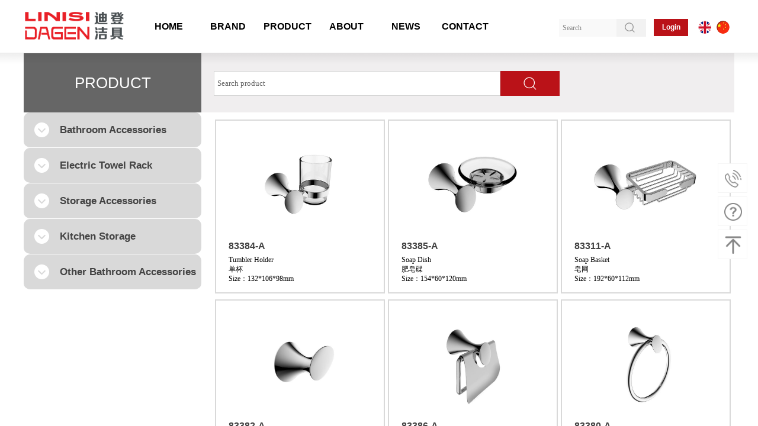

--- FILE ---
content_type: text/html; charset=utf-8
request_url: https://www.dideng.net/product.html?product_category=289
body_size: 56142
content:
<!DOCTYPE html PUBLIC "-//W3C//DTD XHTML 1.0 Transitional//EN" "http://www.w3.org/TR/xhtml1/DTD/xhtml1-transitional.dtd">
<html xmlns="http://www.w3.org/1999/xhtml" lang="en" >
	<head>
	<script>website_id = "1221d92322feb7090a8f1d5f479d557d"; website_name = "www.dideng.net"</script><script src="//t.91syun.com/track.js" charset="utf-8"></script>	<meta http-equiv="X-UA-Compatible" content="IE=Edge,chrome=1" />
	<meta name="viewport" content="width=1200" />	<meta http-equiv="Content-Type" content="text/html; charset=utf-8" />
		<meta name="format-detection" content="telephone=no" />
	     <meta http-equiv="Cache-Control" content="no-transform"/> 
     <meta http-equiv="Cache-Control" content="no-siteapp"/>
	<title>bathroom accessories | hardware accessories | hardware faucet - DAGEN &amp; LINISI</title>
	<meta name="keywords"  content="linisi,dagen,dideng,Hardware pendant, hardware faucet, hardware accessories, towel rack, bathroom accessories, bathroom accessories, bathroom accessories, bathroom pendant, hardware bathroom products, metal floor drain, toilet brush, bathroom towel rack, bathroom products" />
	<meta name="description" content="DAGEN &amp; LINISI is one of the earliest well-known brands in China to launch sanitary hardware pendant products. Since its establishment in 1996, its sanitary products have gained proud achievements both in domestic sales and abroad. Our products include bathroom accessories, hardware pendants, hardware faucets, hardware accessories, towel racks, hardware sanitary products, toilet brushes, bathroom towel racks." />
    
                
		<meta property="og:image" content="https://aosspic10001.websiteonline.cn/pro7a851b/image/favicon.ico">
		<link rel="shortcut icon" href="https://aosspic10001.websiteonline.cn/pro7a851b/image/favicon.ico" type="image/x-icon" />
	<link rel="Bookmark" href="https://aosspic10001.websiteonline.cn/pro7a851b/image/favicon.ico" />
		

		<link href="https://static.websiteonline.cn/website/template/default/css/default.css?v=17534100" rel="stylesheet" type="text/css" />
<link href="https://www.dideng.net/template/default/css/font/font.css?v=15750090" rel="stylesheet" type="text/css" />
<link href="https://www.dideng.net/template/default/css/wpassword/iconfont.css?v=17496248" rel="stylesheet" type="text/css" />
<link href="https://static.websiteonline.cn/website/plugin/sitesearch/css/sitesearch.css?v=16861948" rel="stylesheet" type="text/css" />
<link href="https://static.websiteonline.cn/website/plugin/media/css/media.css?v=14077216" rel="stylesheet" type="text/css" />
<link href="https://static.websiteonline.cn/website/plugin/title/css/title.css?v=17083134" rel="stylesheet" type="text/css" />
<link href="https://static.websiteonline.cn/website/plugin/userlogin/css/userlogin.css?v=14077216" rel="stylesheet" type="text/css" />
<link href="https://static.websiteonline.cn/website/plugin/product_category/css/product_category.css?v=14937940" rel="stylesheet" type="text/css" />
<link href="https://static.websiteonline.cn/website/plugin/sidebar/css/sidebar.css?v=16860282" rel="stylesheet" type="text/css" />
<style type="text/css">#scroll_container{font-family:Arial,微软雅黑;font-size:12px;font-weight:normal;font-style:normal;line-height:15px;}
#scroll_container h1,#scroll_container h2,#scroll_container h3,#scroll_container h4,#scroll_container h5,#scroll_container h6{font-family:Arial,微软雅黑;font-size:12px;font-weight:normal;font-style:normal;}
#scroll_container h1{font-family:,微软雅黑;font-size:12px;font-weight:normal;font-style:normal;}
#scroll_container h2{font-family:,微软雅黑;font-size:12px;font-weight:normal;font-style:normal;}
#scroll_container h3{font-family:,微软雅黑;font-size:12px;font-weight:normal;font-style:normal;}
#scroll_container h4{font-family:,微软雅黑;font-size:12px;font-weight:normal;font-style:normal;}
#scroll_container h5{font-family:,微软雅黑;font-size:12px;font-weight:normal;font-style:normal;}
#scroll_container h6{font-family:,微软雅黑;font-size:12px;font-weight:normal;font-style:normal;}
.prop_rotate_angle sup,.prop_rotate_angle .posblk-deg{font-size:11px; color:#CDCDCD; font-weight:normal; font-style:normal; }ins#qiao-wrap{height:0;} #qiao-wrap{display:block;}
.scart_iframebox .sctit h2{color:#eb6100;border-color:#eb6100!important;} .scart_iframebox .sctit p.curpagetxt span.cur{color:#eb6100}
</style><style>.iframebox{background-color:#eeeeee!important;background-image:none!important;}</style> 
</head>
<body  >
<input type="hidden" value="2" name="_user_level_val" />
								<script type="text/javascript" language="javascript" src="https://static.websiteonline.cn/website/script/??libsjq.js,jquery.custom.js,jquery.lazyload.js,jquery.rotateutility.js,lab.js,wopop_all.js,jquery.cookie.js,jquery.simplemodal.js,fullcollumn.js,objectFitPolyfill.min.js,ierotate.js,effects/velocity.js,effects/velocity.ui.js,effects/effects.js,fullpagescroll.js,common.js,heightAdapt.js?v=17573096"></script>
<script type="text/javascript" language="javascript" src="https://static.websiteonline.cn/website/plugin/??buttons/js/init.js,sitesearch/js/init.js,media/js/init.js,new_navigation/js/overall.js,product_category/js/overall.js,new_navigation/styles/vertical_vs3/init.js?v=17636160"></script>
	<script type="text/javascript" language="javascript">
    			var webmodel = {};
	        
    wp_pages_global_func($.extend({
        'isedit': '0',
        'islogin': '0',
        'domain': 'pro7a851b',
        'p_rooturl': 'https://www.dideng.net',
        'static_rooturl': 'https://static.websiteonline.cn/website',
        'interface_locale': "en",
        'dev_mode': "0",
        'getsession': ''
    }, {"phpsessionid":"","punyurl":"https:\/\/www.dideng.net","curr_locale":"en","mscript_name":"","converted":false}));
    
	</script>

<link href="https://www.dideng.net/781178f3c5b130164b8f513e13e1f7e2.cssx" rel="stylesheet" /><div id="page_set_css">
</div><input type="hidden" id="page_id" name="page_id" value="256" rpid="256">
<div id="scroll_container" class="scroll_contain" style="">
	    	<div id="scroll_container_bg" style="has_sitebg:0;background-repeat:repeat;background-attachment:scroll;">&nbsp;</div>
<script>
initScrollcontainerHeight();	
</script>
     <div id="overflow_canvas_container">    <div id='layerD8EC8F6EF0A52F4E809F094573F4D367' type='pop_up'  class='cstlayer' style='left: 1115px; top: 90px; position: absolute; z-index: 118; width: 85px; height: 85px; '  mid=""    deg='0'></div><style type="text/css">
	.wp-pop_up_content .pop_up_close {position:absolute;cursor: pointer;font-family:'宋体';line-height: 0.64em;width: 0.8em;}
	
	.wp-pop_up_but_content span.pop_up_but_close {display:inline-block;width:20px;height:20px;font-size:16px;right:-20px;top:0px;color:#000;text-align: center;line-height: 20px;position:absolute;cursor: pointer;font-family:'宋体';}
	.wp-pop_up_but_content a.pop_up_but { width:50px;height:25px;line-height: 25px;color:#FFF;background-color:#FF872E;margin:0 auto;border-radius: 5px;box-shadow: 1px 1px 1px 3px #FF872E;display: block;text-align: center;font-size:12px; }
	.wp-pop_up_but_content p { text-align: center;padding :13px 0;font-size:12px;}

	.wp-new-toolbar-left{z-index:998;}
	.propblk{z-index:1002;}
</style>
<div id="pop_up_mask_layerD8EC8F6EF0A52F4E809F094573F4D367" class="pop_up_mask" style="z-index:1018; position: absolute; background-color: rgb(0, 0, 0); opacity: 0.3; width: 1857px; height: 1032px; display:none;" ></div>
<div id="layerD8EC8F6EF0A52F4E809F094573F4D367_pop_up" style="left: 634px; top: 319px; position: fixed; width: 700px; height: 350px; z-index:1018; overflow: hidden; display: none;" type="pop_up">
	<div class="wp-pop_up_content" style='width: 700px; height: 350px; background-color: rgb(255, 255, 255); background-image: url("https://aosspic10001.websiteonline.cn/pro7a851b/image/g6en.jpg"); border-width: 0px; border-style: solid; padding: 0px; border-radius: 15px;'>
		<div id='layer6BBCDEBD4BA95B126165C4D44973A4AA' type='title'  class='cstlayer' style='left: 297px; top: 50px; position: absolute; z-index: 110; width: 371px; height: 239px; '  mid=""  fatherid='layerD8EC8F6EF0A52F4E809F094573F4D367'    deg='0'><div class="wp-title_content" style="overflow-wrap: break-word; padding: 0px; border-color: transparent; border-width: 0px; height: 239px; width: 371px; display: block;"><p style="text-align: left;"><font color="#ffffff" face="微软雅黑"><span style="font-size: 16px; font-family: Arial, Helvetica, sans-serif;">If you want to browse all our products, please register your account first, then contact us to authorize browsing, or we will send you a privileged account for browsing.</span></font></p><p style="color: rgb(90, 90, 90); font-family: Arial, 宋体, Helvetica, sans-serif, Verdana; font-size: 12px; font-style: normal; font-variant-ligatures: normal; font-variant-caps: normal; font-weight: normal;"><font color="#ffffff" face="微软雅黑"><span style="font-size: 18px;">&nbsp;</span></font></p><p style="color: rgb(90, 90, 90); font-family: Arial, 宋体, Helvetica, sans-serif, Verdana; font-size: 12px; font-style: normal; font-variant-ligatures: normal; font-variant-caps: normal; font-weight: normal; text-align: center;"><span style="color: rgb(255, 255, 255); font-size: 25px; line-height: 77%; font-family: 微软雅黑;">Thank You！</span></p><p style="color: rgb(90, 90, 90); font-family: Arial, 宋体, Helvetica, sans-serif, Verdana; font-size: 12px; font-style: normal; font-variant-ligatures: normal; font-variant-caps: normal; font-weight: normal; text-align: left;"><span style="color: rgb(255, 255, 255); font-size: 25px; line-height: 77%; font-family: 微软雅黑;">&nbsp;​</span><span style="color: rgb(255, 255, 255); font-size: 25px; line-height: 77%; font-family: 微软雅黑;">​</span><span style="color: rgb(255, 255, 255); font-size: 25px; line-height: 77%; font-family: 微软雅黑;">​</span></p><p style="color: rgb(90, 90, 90); font-family: Arial, 宋体, Helvetica, sans-serif, Verdana; font-size: 12px; font-style: normal; font-variant-ligatures: normal; font-variant-caps: normal; font-weight: normal;"><span style="line-height: 19.6px; color: rgb(255, 255, 255); font-size: 14px;"><span style="line-height: 25.2px; font-family: 微软雅黑;">Tel:&nbsp;</span><span style="line-height: 25.2px; font-family: 微软雅黑;">+ 86-577-85212022</span></span><br></p><p><font color="#ffffff" face="微软雅黑"><span style="font-size: 14px;">Or send email to :&nbsp;</span></font><span style="font-family: 微软雅黑; color: rgb(255, 255, 255); font-size: 14px;">china@linisi.com.cn</span></p><p style="color: rgb(90, 90, 90); font-family: Arial, 宋体, Helvetica, sans-serif, Verdana; font-size: 12px; font-style: normal; font-variant-ligatures: normal; font-variant-caps: normal; font-weight: normal; line-height: 16.8px;"><span style="line-height: 25.2px; color: rgb(255, 255, 255); font-size: 14px; font-family: 微软雅黑;">We will contact you in the shortest possible time.</span></p></div>
<script type="text/javascript">
$(function(){
	$('.wp-title_content').each(function(){
		if($(this).find('div').attr('align')=='justify'){
			$(this).find('div').css({'text-justify':'inter-ideograph','text-align':'justify'});
		}
	})	
})
</script>

</div><script>				 $('#layer6BBCDEBD4BA95B126165C4D44973A4AA').triggerHandler('layer_ready');</script><div id='layerE9364528E0ED0423AF9ECA1320FC7118' type='title'  class='cstlayer' style='left: 108px; top: 292px; position: absolute; z-index: 106; width: 497px; height: 58px; '  mid=""  fatherid='layerD8EC8F6EF0A52F4E809F094573F4D367'    deg='0'><div class="wp-title_content" style="overflow-wrap: break-word; padding: 0px; border-color: transparent; border-width: 0px; height: 58px; width: 497px; display: block;"><div style="text-align: center;"><font color="#ffffff" face="微软雅黑"><span style="font-size: 14px; font-family: Arial, Helvetica, sans-serif;">If you have any other questions, please feel free to contact us. We will be happy to reply to your inquiry.</span></font></div></div>

</div><script>				 $('#layerE9364528E0ED0423AF9ECA1320FC7118').triggerHandler('layer_ready');</script><div id='layerFBA98E5B20C8DDDC978CC08A3F3BD714' type='userlogin'  class='cstlayer' style='left: 28px; top: 56px; position: absolute; z-index: 104; width: 240px; height: 203px; '  mid=""  fatherid='layerD8EC8F6EF0A52F4E809F094573F4D367'    deg='0'><div class="wp-userlogin_content" style="overflow: hidden; border-color: transparent; border-width: 0px; height: 203px; width: 240px; border-style: solid; padding: 0px; background-color: rgb(255, 255, 255);">

<div class="wp-userlogin_skin1 wp-userlogin_wrapper wp-userlogin_nologin">
<script type="text/javascript">
	
	
</script>
 
<script language="javascript">
(function(window){
	function wp_shoppingCart_1(load_url,option){
		$LAB
		.script("https://static.websiteonline.cn/website/script/usermanagepc/usermanage.js")
		.wait(function(){
			wp_openManageDialog(load_url,option);
		 });
	}
	window.wp_shoppingCart_1 = wp_shoppingCart_1;
})(window);
</script>

<script type="text/javascript" language="javascript" src="https://static.websiteonline.cn/website/script/jsencrypt.js?v=16587122"></script>
<script language="javascript" src="https://static.websiteonline.cn/website/script/thickbox.js"></script>
<link href="https://static.websiteonline.cn/website/script/thickbox.css" rel="stylesheet" type="text/css" />
<style>
    .password-style{display: flex;align-items: center;}
    .showhideeye01{position:relative;float: left;}
    .passwordicon01{
        font-size: 18px!important;
        position: absolute;
        right: 12px;
        cursor: pointer;
        top: 50%;
        transform: translateY(-50%);
        z-index: 99;
        line-height: 23px;
    }
    .pass-mask{
        position: absolute;
        right: 8px;
        top: 50%;
        transform: translate(0%,-50%);
        background-color: #fff;
        width: 26px;
        border-radius: 0.3em;
    }
    </style>
<form method="post" action="https://www.dideng.net/index.php?_m=userlogin&_a=dologin" id="loginform_layerFBA98E5B20C8DDDC978CC08A3F3BD714" name="loginform">
<table border="0" cellspacing="0" cellpadding="0" class="userlogin_sizeel">
    <tbody><tr>
      <td ><span class="userlogin_label">E-mail</span></td>
      <td width="13">&nbsp;</td>
      <td>
        <input type="text" value="" name="user_name" class="login_input">
      </td>
    </tr>
    <tr>
      <td colspan="3" height="10"></td>
      </tr>
    <tr>
      <td><span class="userlogin_label">Password</span></td>
      <td>&nbsp;</td>
      <td class="password-style">
        <input type="hidden" name="csrftoken" value="ec1da0da610e90b181d4b9053ac88169"/>
                    <input type="password" value="" name="userpw" class="login_input" autocomplete="off">&nbsp;&nbsp;
                <a href="#" class="forget_link">Forgot password?</a>
      </td>
    </tr>
	 
    <tr>
      <td colspan="3" height="12"></td>
      </tr>
    <tr>
      <td colspan="2">&nbsp;</td>
      <td>
        <a href="#" class="login_button">Login</a>
	   <a href="#" class="reg_button">Register</a>
      </td>
      </tr>
	<tr>
      <td colspan="3" height="8"><span style="display:none;" class="status"></span></td>
    </tr>
       </tbody>
</table>
</form>
<script>
	$('#loginform_layerFBA98E5B20C8DDDC978CC08A3F3BD714 input[name=user_name]').blur(function(event){
		event.preventDefault();
		if($(this).hasClass('error') && $.trim($(this).val()) !=''){
			$(this).removeClass('error')
		}
	})
	
	$('#loginform_layerFBA98E5B20C8DDDC978CC08A3F3BD714').find('.third-party-icon a').click(function(event){
		event.preventDefault();
		window.open($(this).attr('href'),'oauth_login','top=0,left=0,width=600,height=600,location=yes,menubar=no,resizable=yes,scrollbars=yes,status=no,toolbar=no,channelmode=yes');
	})
	
	$('#loginform_layerFBA98E5B20C8DDDC978CC08A3F3BD714 input[name=userpw]').blur(function(event){
		event.preventDefault();
		if($(this).hasClass('error') && $.trim($(this).val()) !=''){
			$(this).removeClass('error')
		}
	})
	
	$('#loginform_layerFBA98E5B20C8DDDC978CC08A3F3BD714').submit(function(event){
		event.preventDefault();
		$(this).find('.text_input.error').removeClass('error');
		var username=$(this).find('input[name=user_name]').val();
		var password=$(this).find('input[name=userpw]').val();

		if($.trim(username)==''){
			$(this).find('input[name=user_name]').addClass('error').focus();
			return;
		}else if($.trim(password)==''){
			$(this).find('input[name=userpw]').addClass('error').focus();
			return;
		}
		
		var param=$(this).serialize();
		var formel=$(this);
		formel.find('.status').removeClass('error').html('Now Login...').show();
		var $layer = $("#layerFBA98E5B20C8DDDC978CC08A3F3BD714");
		 var layerheight=formel.data('layeroriheight');
		 if(!layerheight){
			 layerheight=$layer.height();
			formel.data('layeroriheight', layerheight);
		 } 
		 wp_heightAdapt($layer,layerheight);
		 
		 var paramdata = param.split("&");
		var i=0;
		var enstr = {};
		var public_key="-----BEGIN PUBLIC KEY-----\nMIIBIjANBgkqhkiG9w0BAQEFAAOCAQ8AMIIBCgKCAQEAx5Vl0aREMfBKC40DaNEn\nY\/sOHEI1d+gGIJ45BvdeB\/JhmGW+kwDmOaBQDMTYoMYZPirbJOb+mgbkgdHqR45A\nNZO09Fc7MMyQqKhVRlBu6lXRKVUb3IbnmLP0gNCnW8Q7KLSIQmSpMsSBcKXVNv7J\nvaShX3MG\/3jDEUkTzDkqvp1MpoI80hiI9L+AS\/N1f5G5INJIVtB7dRCPgZ62NNCT\niF0pTosAgvZRpny+KYloE9oHiOSn0BrMj13Pusq7iYqm9ZlzH3XDzR7t5DFhRN3o\nOqC2cMz2YGUkYCMZd4mWhfPG+WBeOeJEv1\/8XcndohhrX61FnaLm4QBFedJGGVmM\nSQIDAQAB\n-----END PUBLIC KEY-----";
		var encrypt = pwd_value = null;
		encrypt={encrypt:function(val){return val;}};
 		var versionstr='';
		if(public_key!=""){
			try{
				encrypt = new JSEncrypt();
				encrypt.setPublicKey(public_key);
				versionstr='&version=1';
			}catch(e){
			}
		}
		for(i=0;i<paramdata.length;i++){
			var pdata = paramdata[i];
			var pspdata = pdata.split("=");
			if(pspdata.length==2){
				if(pspdata[0]=='userpw'){
					pwd_value=encrypt.encrypt(decodeURIComponent(pspdata[1]));
					pdata = 'userpw='+encodeURIComponent(pwd_value)+versionstr;
				}
				if(enstr.length==0){
					enstr += pdata;
				}else{
					enstr += "&"+ pdata;
				}
			}
		}
		if(enstr.length>0) param = enstr;
		 
		$.post(parseToURL('userlogin','dologin'),param ,function(o_result) {
                 var o_result=$.parseJSON(o_result);
                 if(o_result.result == 'errRemain'){
                     o_result = o_result.errmsg;
                     var msg_1 = 'You still have';
                     var msg_2 = 'chances to try';
                     var msg = msg_1+' '+o_result+' '+msg_2;
                     formel.find('.status').addClass('error').html(msg).show();
                     return false;
                 }
		         if(o_result.result == 'errlimit'){
                     o_result = o_result.errmsg;
                     var msg_1 = 'There are too many password errors，';
                     var msg_2 = 'Please try again in';
                     var msg_3 = 'minutes';
                     var msg = msg_1+msg_2+' '+o_result+' '+msg_3;
                     formel.find('.status').addClass('error').html(msg).show();
                     return false;
                 }else{
                     if (o_result.result == "ERROR") {
                         formel.find('.status').addClass('error').html(o_result.errmsg).show();
                         var $layer = $("#layerFBA98E5B20C8DDDC978CC08A3F3BD714");
                         var layerheight=formel.data('layeroriheight');
                         if(!layerheight){
                             layerheight=$layer.height();
                             formel.data('layeroriheight', layerheight);
                         }
                         wp_heightAdapt($layer,layerheight);
                         var captcha = $('#yzmshow_layerFBA98E5B20C8DDDC978CC08A3F3BD714 img');
                         captcha.triggerHandler('click');
                         return false;
                     } else if (o_result.result == "OK") {
                         var  redirect_link = '';
                         formel.find('.status').html('Login successful!').show();
                         location.reload();
                         if(redirect_link){
                             window.location.href = redirect_link;
                         }
                     } else {
                         alert('Request failed!');
                     }
                 }
		}).error(function() {
			alert('Request failed!'); 
		});
	})
	
	$('#loginform_layerFBA98E5B20C8DDDC978CC08A3F3BD714 .login_button').click(function(event){
		event.preventDefault();
		$('#loginform_layerFBA98E5B20C8DDDC978CC08A3F3BD714').triggerHandler('submit');
	
	})
	$("#loginform_layerFBA98E5B20C8DDDC978CC08A3F3BD714").keydown(function(e){
	 var e = e || event,
	 keycode = e.which || e.keyCode;
	 if (keycode==13) {
		event.preventDefault();
		$('#loginform_layerFBA98E5B20C8DDDC978CC08A3F3BD714').triggerHandler('submit');
	 }
	});
	
	$("#yzmshow_layerFBA98E5B20C8DDDC978CC08A3F3BD714 img").click(function(){
					
		$("#yzmshow_layerFBA98E5B20C8DDDC978CC08A3F3BD714").show();
		 var captcha = $(this);
		 var capkey=$("#yzmshow_layerFBA98E5B20C8DDDC978CC08A3F3BD714").next('input[name=capkey]').val();
		 captcha.attr('src',parseToURL('userlogin','captcha',{capkey:capkey,'s':new Date().getTime()}));
	});
	
	$('#loginform_layerFBA98E5B20C8DDDC978CC08A3F3BD714 .reg_button').click(function(event){
			event.preventDefault();
		
			$LAB
			.script("https://static.websiteonline.cn/website/script/datepicker/custom_dialog.js")
			 .wait(function(){
				show_custom_panel(parseToURL('userlogin','registeruser',{forget:0,"fxid":"","layerid":"layerFBA98E5B20C8DDDC978CC08A3F3BD714"}),{
					title:'Register',
					overlay:true,
                    uclayoutid:"uclayerFBA98E5B20C8DDDC978CC08A3F3BD714",
					id:'wp_user_info'
				});
			});

	});

    //畅言登录-js弹窗登录
    function cypopLogin() {
        event.preventDefault();
        $LAB
            .script("https://static.websiteonline.cn/website/script/datepicker/custom_dialog.js")
            .wait(function(){
                show_custom_panel(parseToURL('userlogin','login_dialog',{forget:0,"fxid":"","layerid":"layerFBA98E5B20C8DDDC978CC08A3F3BD714"}),{
                    title:'Login',
                    overlay:true,
                    uclayoutid:"uclayerFBA98E5B20C8DDDC978CC08A3F3BD714",
                    id:'wp_user_info'
                });
            });
    }

	function show_open_auth_binding_errorinfo(errormsg,hasprefix){
	     var prefixmsg='Authorization error:';
	     if(!hasprefix){
				 prefixmsg='';
		 }
		setTimeout(function(){
			alert(prefixmsg+errormsg);
		}, 200);
	}
        $('#layerFBA98E5B20C8DDDC978CC08A3F3BD714 .forget_link').click(function(event){
                        $('#wp_user_info a.wp-new-member-close').click();
                        event.preventDefault();
                        $LAB
                        .script("https://static.websiteonline.cn/website/script/datepicker/custom_dialog.js")
                         .wait(function(){
                                show_custom_panel(parseToURL('userlogin','forgetpwd_s',{"layerid":"layerFBA98E5B20C8DDDC978CC08A3F3BD714"}),{
                                        title:'Forgot password?',
                                        overlay:true,
                                        id:'wp_user_info'
                                });
                        });
        })

        // 查看登录密码
        $('#layerFBA98E5B20C8DDDC978CC08A3F3BD714 .show-pass').click(function(event){
            event.preventDefault();
            var passwdObj = $('#layerFBA98E5B20C8DDDC978CC08A3F3BD714').find("input[name=userpw]");
            var passType = passwdObj[0].type;
            if(passType == 'password'){
                passwdObj[0].type = 'text';
                $(this).addClass('icon-xianshi').removeClass('icon-yincang4');
            }else{
                passwdObj[0].type = 'password';
                $(this).addClass('icon-yincang4').removeClass('icon-xianshi');
            }
        });

</script>
</div>
</div>
</div><script>				 $('#layerFBA98E5B20C8DDDC978CC08A3F3BD714').triggerHandler('layer_ready');</script>		<span id="pop_up_close_layerD8EC8F6EF0A52F4E809F094573F4D367" class="pop_up_close"  style="font-size: 30px; right: 10px; top: 10px; color: rgb(255, 255, 255); z-index: 999;">×</span>
	</div>
</div>

<script type="text/javascript">
	$(function(){
		var layer = $('#layerD8EC8F6EF0A52F4E809F094573F4D367'),options = $.extend({},{"mod":"pop_up_but","setting":{"content_style":"width: 700px; height: 350px; background-color: rgb(255, 255, 255); background-image: url(\"https:\/\/aosspic10001.websiteonline.cn\/pro7a851b\/image\/g6en.jpg\"); border-width: 0px; border-style: solid; padding: 0px; border-radius: 15px;","layer_style":"left: 634px; top: 319px; position: fixed; width: 700px; height: 350px; z-index:1018; overflow: hidden; display: none;","close_style":"font-size: 30px; right: 10px; top: 10px; color: rgb(255, 255, 255); z-index: 999;","mask_style":"z-index:1018; position: absolute; background-color: rgb(0, 0, 0); opacity: 0.3; width: 1857px; height: 1032px; display:none;","pop_up_openmode":"1","pop_up_repeat":"0","pop_up_mask":"1","pop_up_close":"1","pop_up_mask_color":"#000","pop_up_close_color":"#000","repeat_interval":"30","mask_opacity":"30","close_size":"30","pop_up_position":"middle-center","pop_up_close_position":"top-right","pop_up_width":"500","pop_up_height":"350","pop_up_name":"\u5f39\u7a97\u5bb9\u5668"}}),pop_up = options.setting;
		var player = $('#layerD8EC8F6EF0A52F4E809F094573F4D367_pop_up'),playermask = player.prev('.pop_up_mask');
		var popreptiout;
		layer.bind('pop_up_show',function(){
			layer.find('.cstlayer[type="new_navigation"]').triggerHandler("more_button_event");
			player.find('.cstlayer[type="new_navigation"]').triggerHandler("more_button_event");
		})

					player.addClass('cstlayer');
			if($.trim(layer.html()=='')){
				layer.css('visibility','hidden');
			}
			if (pop_up.pop_up_openmode == '1' && !layer.data('button_remove_open_type')) {
				layer.attr('open_type','1');
			} else {
									player.show();
							}
						
			function poprepeat() {
				var repeat_interval = pop_up.repeat_interval;
				if (repeat_interval) {
					clearTimeout(popreptiout);
					var time = repeat_interval*1000;
					popreptiout = setTimeout(function(){
						if (pop_up.pop_up_mask == '1') {
							playermask.show();
						}
						player.show();
					},time);
				}
			}
				//提高x的高度以免被内容挡住
		player.find('.pop_up_close').css('z-index',999);
		
		player.find('span.pop_up_close').click(function(){
			playermask.hide();
			player.hide();
			try{
				var v1 = player.find('iframe').contents().find("video");
				v1[0].pause();
			}
			catch(err){
				player.find('.wp-new_video_content').each(function(){
										var h=$(this).html();
					$(this).html(h);
				})
			}
			player.removeData('button_open');
			
			$(".propblk").hide();
			player.removeClass('ui-modselected');
							layer.hide();
				if (pop_up.pop_up_repeat == '1') {
					poprepeat();
				}
					});
		
		pop_up_init (player,pop_up);
		$('#scroll_container').scroll(function(){
			pop_up_init (player,pop_up);
		});
		$(window).resize(function(){
			pop_up_init (player,pop_up);
		});
		function pop_up_init (player,pop_up) {
			var cenleft = ($('#scroll_container').width()-player.width())/2 + 'px';
			var centtop = ($(window).height()-player.height())/2 + 'px';		
						if(pop_up&&pop_up.pop_up_mask=='0'){
				cenleft = ($('#scroll_container_bg').width()-player.width())/2 + 'px';
			}
			if (!pop_up) {
				player.css({'left':cenleft,'top':centtop});
			} else {
				if (pop_up.pop_up_position) {
					var posarr = pop_up.pop_up_position.split('-');
					if (posarr[0] == 'top') {
						player.css('top','0px');
											} else if (posarr[0] == 'middle') {
						player.css('top',centtop);
					}
					if (posarr[1] == 'center') {
						player.css('left',cenleft);
					} else if (posarr[1] == 'right') {
						player.css('right',$('#scroll_container').width()-$('#scroll_container_bg').width()+'px');
					} else if (posarr[1] == 'left') {
						player.css('left','0px');
					}
				} else {
					player.css({'left':cenleft,'top':centtop});	
				}
			}

			setTimeout(function(){
				var pop_up_mask_width = $('#scroll_container_bg').css('width');
				var scrollh=$('#scroll_container').scrollTop()+$('#scroll_container').height()
				var pop_up_mask_height = $('#canvas').height()+$('#site_footer').height()+$('#footer_ads').outerHeight();
				var page_scroll_container_bg=$('#scroll_container_bg').height();
				if(scrollh>page_scroll_container_bg) scrollh = page_scroll_container_bg;
				playermask.css({'width':pop_up_mask_width,'height':Math.max(pop_up_mask_height,scrollh)+'px'});
			},0);
		}

	});
</script><script>				 $('#layerD8EC8F6EF0A52F4E809F094573F4D367').triggerHandler('layer_ready');</script>    <div id="canvas" style=" margin: 0 auto;width:1200px;has_pagebg:0;background-repeat:repeat;background-attachment:scroll;height:1200px">
    <div id="layer69F89CF072696C9379C7B0D44F943DC5" class="full_column"  infixed='1'  style="width:1200px;position:absolute;top:0px;height:90px;z-index:116;">
    <div class="full_width " style="position:absolute;height:90px;background-color:#ffffff;background-attachment:scroll;background-opacity:;background:;">		
    </div>
			<div class="full_content" style="width:1200px; position:absolute;left:0;top:0;margin-left: 0px;;height:90px;">
								<div id='layer968CE72C8FF1AAC8D58E3D789C7867E7' type='multilingual'  class='cstlayer' style='left: 1131px; top: 35px; position: absolute; z-index: 102; width: 69px; height: 46px; '  mid=""  fatherid='layer69F89CF072696C9379C7B0D44F943DC5'    deg='0'><script type="text/javascript">
function wp_multilingual_changeLang(id)
{
	$.ajax({
		type:'POST',
		url:parseToURL('multilingual','changeLang'),
		data:"id="+id,
		success:function(js_code){
			eval(js_code);
		},
		error:function(response){
			wp_alert("Choose the language.<br/>Request failed!");
		}
	});
}
</script>
<div class="wp-multilingual_content" style="border-color: transparent; border-width: 0px; width: 69px; height: 46px; border-style: solid; padding: 0px;" langstyle="custom3">
<div skin="custom3" class="wp-multilingual_css" style="display:none;"></div>
<div class="wp-content">
 
    <script type="text/javascript"> 
$(function(){
	setTimeout(function(){
		$("#layer968CE72C8FF1AAC8D58E3D789C7867E7").find('.wp-diy-selectedc-outside').remove();
	},100);
	$("#layer968CE72C8FF1AAC8D58E3D789C7867E7").find('select').cstselect({selectclass:'wp-diy-selectedc'});
			 	 
})
 
</script>

<div class="sitestar-lan-ver2 custom_dom_class">
					<a href="javascript:void(0);" class=" wp-language-1 wp-langitem-layer968CE72C8FF1AAC8D58E3D789C7867E7" onclick="wp_multilingual_changeLang(1)"><img src="https://aosspic10001.websiteonline.cn/pro7a851b/image/sitestar-lan-ver-english.png" width="22" height="22" /></a>
					<a href="javascript:void(0);" class=" wp-language-2 wp-langitem-layer968CE72C8FF1AAC8D58E3D789C7867E7" onclick="wp_multilingual_changeLang(2)"><img src="https://aosspic10001.websiteonline.cn/pro7a851b/image/sitestar-lan-ver-chines.png" width="22" height="22" /></a>
	</div>
  
</div>
</div>
 <script type="text/javascript">
		$(function(){
		if ($('div.wp-diy-selecteda-outside').length || $('div.wp-diy-selectedb-outside').length || $('div.wp-diy-selectedc-outside').length || $('div.wp-diy-selectedd-outside').length) {
			$('#scroll_container').scroll(function(){
				$('body').children('div.wp-diy-selecteda-content').remove();
				$('body').children('div.wp-diy-selectedb-content').remove();
				$('body').children('div.wp-diy-selectedc-content').remove();
				$('body').children('div.wp-diy-selectedd-content').remove();
			});
		}
	});
	$('#layer968CE72C8FF1AAC8D58E3D789C7867E7').layer_ready(function(){
		var custom_css = '';
		var langstyle = 'custom3';
		var $curlayer = $('#layer968CE72C8FF1AAC8D58E3D789C7867E7');
		var custom_a_font_size = $curlayer.find('.wp-content .custom_dom_class').css('font-size');
		var custom_a_color = $curlayer.find('.wp-content .custom_dom_class').css('color');
		if(custom_a_font_size){
			$curlayer.find('.wp-content .custom_dom_class a').css('font-size',custom_a_font_size);
		}
		if(custom_a_color){
			$curlayer.find('.wp-content .custom_dom_class a').css('color',custom_a_color);
		}
		if((langstyle == 'default' || langstyle == 'yellow') && custom_css == ''){
			$curlayer.find('.wp-content p.custom_dom_class a').css('color','red');
		}
		var time=100;
		if(langstyle == 'custom5' || langstyle == 'custom6') time=500;
		$curlayer.find(".aout_over").unbind('click.toggle').bind('click.toggle',function(){$curlayer.find(".text-a").slideToggle(time);});
		setTimeout(function(){
			var text_a_font_size = $curlayer.find('.wp-content .custom_dom_class a').css('font-size') || '12px';
			var text_a_color = $curlayer.find('.wp-content .custom_dom_class .aout').css('color') || '#ffffff';
			var text_a_bgcolor = $curlayer.find('.wp-content .custom_dom_class').css('background-color') || '#ffffff';
			var text_a_border_radius = $curlayer.find('.wp-content .custom_dom_class .aout').css('border-radius') || '5px';
			var $text_a = $curlayer.find('.wp-content .custom_dom_class .text-a');
			if(text_a_font_size){$text_a.find('a').css('font-size',text_a_font_size);}
			if(text_a_color){$text_a.find('a').css('color',text_a_color);}
			if(text_a_bgcolor){$text_a.css('background-color',text_a_bgcolor);}
			if(text_a_border_radius){$text_a.css('border-radius',text_a_border_radius);}
		},400);
	});
</script>
</div><script>				 $('#layer968CE72C8FF1AAC8D58E3D789C7867E7').triggerHandler('layer_ready');</script><div id="layer13F8A6B84ADB4EF236511D8B46763A98" class="full_column"   fatherid='layer69F89CF072696C9379C7B0D44F943DC5'  style="width:1200px;position:absolute;top:89px;height:33px;z-index:101;">
    <div class="full_width " style="position:absolute;height:33px;background-color:transparent;background-image:url('https://aosspic10001.websiteonline.cn/pro7a851b/image/sfsfs1a.png');background-position:center top;background-repeat:repeat-x;">		
    </div>
			<div class="full_content" style="width:1200px; position:absolute;left:0;top:0;margin-left: 0px;;height:33px;">
								                                
                                <div class="fullcontent_opacity" style="width: 100%;height: 100%;position: absolute;left: 0;right: 0;top: 0;display:none;"></div>
			</div>
</div>
<script>
        $(".content_copen").live('click',function(){
        $(this).closest(".full_column").hide();
    });
	var $fullwidth=$('#layer13F8A6B84ADB4EF236511D8B46763A98 .full_width');
	$fullwidth.css({left:0-$('#canvas').offset().left+$('#scroll_container').offset().left-$('#scroll_container').scrollLeft()-$.parseInteger($('#canvas').css("borderLeftWidth")),width:$('#scroll_container_bg').width()});
	$(function () {
				var videoParams={"id":"layer13F8A6B84ADB4EF236511D8B46763A98","bgauto":null,"ctauto":null,"bVideouse":null,"cVideouse":null,"bgvHeight":null,"bgvWidth":null};
		fullcolumn_bgvideo_init_func(videoParams);
                var bgHoverParams={"full":{"hover":null,"opacity":null,"bg":"transparent","id":"layer13F8A6B84ADB4EF236511D8B46763A98","bgopacity":null,"zindextopcolorset":""},"full_con":{"hover":null,"opacity":null,"bg":null,"id":"layer13F8A6B84ADB4EF236511D8B46763A98","bgopacity":null}};
		fullcolumn_HoverInit(bgHoverParams);
        });
</script>


<div id='layerA908469FE5B1C2E6D5A681BB22259530' type='buttons'  class='cstlayer' style='left: 1064px; top: 32px; position: absolute; z-index: 104; width: 58px; height: 29px; '  mid=""  fatherid='layer69F89CF072696C9379C7B0D44F943DC5'    deg='0'><div class="wp-buttons_content" style="padding: 0px; border-color: transparent; border-width: 0px; overflow: hidden; width: 58px; height: 29px; border-style: solid;"><a href="javascript:;"  class="btnarea button_btndefault-link" style="width:58px;left:0px;top:0px;height:29px;line-height:29px;">
  <span class="button_btndefault-label">Login</span>
</a><script type="text/javascript" src="https://static.websiteonline.cn/website/script/usermanagemob/clipboard.js"></script>
<script language="javascript">$('#layerA908469FE5B1C2E6D5A681BB22259530').layer_ready(function(){
	
			(function(){
	var param={"layerid":"layerA908469FE5B1C2E6D5A681BB22259530","bgFlag":0,"bhFlag":0};
	layer_buttons_text_display_func(param);
	})();
	
	
				$('#layerA908469FE5B1C2E6D5A681BB22259530').find('.wp-buttons_content a.btnarea ').bind('click',function(e){
			e.preventDefault();
			var $pop = $('#'+"layerD8EC8F6EF0A52F4E809F094573F4D367");
			var $pop_up = $('#'+"layerD8EC8F6EF0A52F4E809F094573F4D367"+'_pop_up');
			var mask = "1";
			var effects = "0";
			if (mask == '1') {
				$pop_up.prev('.pop_up_mask').show();
			}
			if (effects == '0' && $pop.attr('freq') != '1') {
				$pop_up.show();
			} else {
								$pop.layer_ready(function(){
					$pop.removeAttr('open_type');
					$pop.data('button_remove_open_type',true);
					$pop.showEffects(true);
				});
			}
			$pop_up.data('button_open',true);
			$pop.layer_ready(function(){
				$pop_up.find('.cstlayer').showEffects(true,false,'button');
				$pop.triggerHandler('pop_up_show');
			});
			
		});
		
		
		
			    
    	    
		btnFloat({"skin":"btndefault","border_radius":"0px 0px 0px 0px","btntext":"Login","shadow_enable":"hide","ostyle":{"btnarea":"width:58px;left:0px;top:0px;height:29px;line-height:29px;"},"bgcolor_link":"rgba(186,18,24,1)","bgcolor_hover":"rgba(212,41,41,1)","popinfo":{"popid":"layerD8EC8F6EF0A52F4E809F094573F4D367"}},'layerA908469FE5B1C2E6D5A681BB22259530')
	});</script>
</div>

</div><script>				 $('#layerA908469FE5B1C2E6D5A681BB22259530').triggerHandler('layer_ready');</script><div id='layerC3445EEE122D4B168850D77F9B0A0C41' type='sitesearch'  class='cstlayer' style='left: 904px; top: 32px; position: absolute; z-index: 103; width: 147px; height: 30px; '  mid=""  fatherid='layer69F89CF072696C9379C7B0D44F943DC5'    deg='0'><div class="wp-sitesearch_content" style="overflow-wrap: break-word; padding: 0px; border-color: transparent; border-width: 0px; width: 147px; height: 30px; border-style: solid;">
	<div class="wp-sitesearch_container" skin="skin5" type="all" opn="0">
		<script type="text/javascript">
	
</script>

<div class="searchbox">
    <div class="ninputs">
        <input type="text" class="searchbox_txt" name="keywords" value="Search" >
        <input type="hidden" name="searchcontent" value="product"/>
    </div>
    <div class="sright"> <div class="searchbox_btn" id='searchbox_btn'>&nbsp;</div></div>
	</div>


<script language="javascript">	
$('#layerC3445EEE122D4B168850D77F9B0A0C41').layer_ready(function(){
	var dom=$("#layerC3445EEE122D4B168850D77F9B0A0C41");
        var this_txt_height =  dom.find('.searchbox_txt').outerHeight(true);
        dom.find('.searchbox_btn').css({'height':this_txt_height});
                var width_xz=0;
	if($.browser.msie && $.browser.version>=9){ width_xz=4;}
        dom.find('.searchbox').css({'width':dom.width()});
        dom.find('.searchbox_txt').css({'width':(dom.width()-dom.find('.searchbox_btn').outerWidth(true)-width_xz-(dom.find('.searchbox_txt').outerWidth(true)-dom.find('.searchbox_txt').width()))+'px'});
         //key hide show
        dom.find(".searchbox_txt").click(function () {
             if ($(this).val() == "Search") {
                 $(this).attr("value","");
             }
        });
        dom.find(".searchbox_txt").blur(function () {
            if ($(this).val() == "") {
                $(this).attr('value','Search')
            }
        });
        });
</script>
            <div class="searchtype" style='display:none;' >
			<input type="radio" name="c_layerC3445EEE122D4B168850D77F9B0A0C41" value="title"  class="catetype"/><span class="s_title">Name</span><input type="radio" name="c_layerC3445EEE122D4B168850D77F9B0A0C41" value="intro" class="catetype"/><span  class="s_description">Description</span><input type="radio" name="c_layerC3445EEE122D4B168850D77F9B0A0C41" value="content" class="catetype"/><span  class="s_content">Content</span>		</div>
	</div>

<script language="javascript">
var wp_productsearchcache = null;
$('body').data('wp_searchcache',wp_productsearchcache);
(function(){
var urldata = {"sitesearch_prolist":"https:\/\/www.dideng.net\/chanpin_so.html"};
var param={"layer_id":"layerC3445EEE122D4B168850D77F9B0A0C41","skin":"skin5","article_page":"207","product_page":"-1","payknow_page":-1,"article_pageres":"-1","product_pageres":"216","openArticleUrl":0,"openPayknowUrl":0,"search_type":"1","sswitch":"1","wordsplist":0,"openProductUrl":0,"search_listNum":"10","extend_content":{"mode":"skins","skin":"skin5","sshbtn_bg_txtcolor":"https:\/\/aosspic10001.websiteonline.cn\/pro7a851b\/image\/s5ao.png","sshbtn_bg_hover_txtcolor":"https:\/\/aosspic10001.websiteonline.cn\/pro7a851b\/image\/gxyr.png","sshbtn_bigbg_txtcolor":"https:\/\/static.websiteonline.cn\/designer\/plugin\/sitesearch\/styles\/skin6\/bg.jpg","ssbeijing_txtcolor":"#f9f9f9","sshinputborder_txtsize":"1","sshinputborder_txtcolor":"transparent","sshinput_txtcolor":"#878787","sshinput_txtfamily":"Microsoft YaHei","sshinput_txttip":"Search","ssheight_txtsize":"28"},"sshdefalutshow":"0","langs":{"Search Pro":"Product","Search Result":"Search results page","Name":"Name","Description":"Description","Search Art":"Article","Search Title":"Title","Search Summary":"Abstract"},"editmode":0};
var $curlayer = $('#layerC3445EEE122D4B168850D77F9B0A0C41');
$curlayer.mod_property({"extend_content":{"mode":"skins","skin":"skin5","sshbtn_bg_txtcolor":"https:\/\/aosspic10001.websiteonline.cn\/pro7a851b\/image\/s5ao.png","sshbtn_bg_hover_txtcolor":"https:\/\/aosspic10001.websiteonline.cn\/pro7a851b\/image\/gxyr.png","sshbtn_bigbg_txtcolor":"https:\/\/static.websiteonline.cn\/designer\/plugin\/sitesearch\/styles\/skin6\/bg.jpg","ssbeijing_txtcolor":"#f9f9f9","sshinputborder_txtsize":"1","sshinputborder_txtcolor":"transparent","sshinput_txtcolor":"#878787","sshinput_txtfamily":"Microsoft YaHei","sshinput_txttip":"Search","ssheight_txtsize":"28"}});
param['wp_productsearchcache']=wp_productsearchcache;

var searchFlag = 4;

layer_sitesearch_init_func(param,urldata,searchFlag);
})()
</script>
</div>
</div><script>				 $('#layerC3445EEE122D4B168850D77F9B0A0C41').triggerHandler('layer_ready');</script><div id='layerB295E28EC73D142F3BCA9A8C9C54DB1B' type='media'  class='cstlayer' style='left: 0px; top: 6px; position: absolute; z-index: 100; width: 171px; height: 75px; '  mid=""  fatherid='layer69F89CF072696C9379C7B0D44F943DC5'    deg='0'><script>
create_pc_media_set_pic('layerB295E28EC73D142F3BCA9A8C9C54DB1B',false);
</script>
<div class="wp-media_content"  style="overflow: hidden; width: 171px; height: 75px; border-width: 0px; border-style: solid; padding: 0px;" type="0">
<div class="img_over"  style='overflow: hidden; border-color: transparent; border-width: 0px; position: relative; width: 171px; height: 75px;'>

<div class="imgloading" style="z-index:100;"> </div>
<a class="media_link" style="line-height:normal;" href="https://www.dideng.net/index.html"  >
<img  id="wp-media-image_layerB295E28EC73D142F3BCA9A8C9C54DB1B" onerror="set_thumb_layerB295E28EC73D142F3BCA9A8C9C54DB1B(this);" onload="set_thumb_layerB295E28EC73D142F3BCA9A8C9C54DB1B(this);" class="paragraph_image"  type="zoom" src="https://aosspic10001.websiteonline.cn/pro7a851b/image/2ekr.png" style="width: auto; height: 75px; top: 0px; left: -3px; position: relative;;" alt="bathroom accessories | hardware accessories | hardware faucet -[dagen & linisi]" title="bathroom accessories | hardware accessories | hardware faucet -[dagen & linisi]"/>
</a>
</div>

</div>
<script>
(function(){
		layer_media_init_func('layerB295E28EC73D142F3BCA9A8C9C54DB1B',{"isedit":false,"has_effects":false});
})()
</script>
</div><script>		         $('#layerB295E28EC73D142F3BCA9A8C9C54DB1B').data('wopop_imgeffects',{"effect":"effect.noeffect","effectrole":"dantu","duration":"350","type":"media","delay":0,"loop":0,"loop_infinite":0,"dshow":false,"dset":{}});				 $('#layerB295E28EC73D142F3BCA9A8C9C54DB1B').triggerHandler('layer_ready');</script><div id='layer21A8F7754565F0E26F64358F2F6C2A92' type='new_navigation'  class='cstlayer' style='left: 195px; top: 0px; position: absolute; z-index: 105; width: 701px; height: 89px; display: block; '  mid=""  fatherid='layer69F89CF072696C9379C7B0D44F943DC5'    deg='0'><div class="wp-new_navigation_content" style="border-color: transparent; border-width: 0px; width: 701px; border-style: solid; padding: 0px; display: block; overflow: visible; height: auto;;display:block;overflow:hidden;height:0px;" type="2">
<script type="text/javascript"> 
		
	</script>
<div skin="max_hs6" class="nav1 menu_max_hs6" ishorizon="1" colorstyle="darkturquoise" direction="0" more="更多" moreshow="1" morecolor="darkorange" hover="0" hover_scr="1" submethod="0" umenu="0" dmenu="0" sethomeurl="https://www.dideng.net/index.html" smcenter="0">
		<ul id="nav_layer21A8F7754565F0E26F64358F2F6C2A92" class="navigation"  style="width:auto;"  >
		<li style="z-index:2;"  class="wp_subtop wp_subtop_no"  pid=0 ><a class="  "  href="https://www.dideng.net/index.html">HOME</a></li><li style="z-index:2;"  class="wp_subtop wp_subtop_no"  pid=0 ><a class="  "  href="https://www.dideng.net/brand.html">BRAND</a></li><li style="z-index:2;"  class="wp_subtop"  pid=0 ><a class="  "  href="https://www.dideng.net/product.html">PRODUCT</a><div class="ddli substyle0"><div class="m_conteners"><div class="navlistmenu0" style="background:#FFFFFF;">  	<table cellpadding="0" cellspacing="0" border="0" bordercolor="#000000" style="width:1200px;height:85px;">  		<tbody>  			<tr>  				<td style="height:30px;">  					<br />  				</td>  				<td>  					<br />  				</td>  				<td>  					<br />  				</td>  				<td>  					<br />  				</td>  				<td>  					<br />  				</td>  				<td>  					<br />  				</td>  			</tr>  			<tr>  				<td style="height:92px;">  					<a href="#"></a><a href="https://www.dideng.net/product.html?product_category=286"><img src="https://pro635f13-pic46.websiteonline.cn/upload/ue9r.jpg" width="140" height="101" alt="" style="padding-right:0px;" /></a><br />  				</td>  				<td>  					<a href="#"></a><a href="https://www.dideng.net/product.html?product_category=318"><img src="https://pro635f13-pic46.websiteonline.cn/upload/m2xc.jpg" width="140" height="101" alt="" style="padding-right:0px;" /></a><br />  				</td>  				<td>  					<a href="#"></a><a href="https://www.dideng.net/product.html?product_category=331"><img src="https://pro635f13-pic46.websiteonline.cn/upload/e6mu.jpg" width="140" height="101" alt="" style="padding-right:0px;" /></a><br />  				</td>  				<td>  					<a href="#"></a><a href="https://www.dideng.net/product.html?product_category=332"><img src="https://pro635f13-pic46.websiteonline.cn/upload/o995.jpg" width="140" height="101" alt="" style="padding-right:0px;" /></a><br />  				</td>  				<td>  					<a href="#"></a><a href="https://www.dideng.net/product.html?product_category=319"><img src="https://pro635f13-pic46.websiteonline.cn/upload/k2x8.jpg" width="140" height="101" alt="" style="padding-right:0px;" /></a><br />  				</td>  				<td>  					<a href="#"></a><a href="#"><img src="https://pro635f13-pic46.websiteonline.cn/upload/xsy0.jpg" width="140" height="101" alt="" style="padding-right:0px;" /></a><br />  				</td>  			</tr>  			<tr>  				<td style="width:200px;height:40px;">  					<span style="font-size:18px;font-family:Microsoft YaHei;color:#00C1DE;"><span style="color:#00c1de;"><span style="white-space:nowrap;font-family:Arial, Helvetica, sans-serif;line-height:140%;color:#000000;"><strong><a href="https://www.dideng.net/product.html?product_category=286"><span style="color:#000000;">Bathroom&nbsp;</span><br />  <span style="color:#000000;"> Accessories</span></a></strong></span></span></span>  				</td>  				<td style="width:200px;height:80px;">  					<span style="white-space:nowrap;font-family:Microsoft YaHei;font-size:18px;"><u><strong>Electric Towel Ra</strong><strong>c</strong><strong>k</strong></u></span>  				</td>  				<td style="width:200px;">  					<span style="font-size:18px;font-family:Microsoft YaHei;color:#00C1DE;"><span style="color:#000000;font-family:Arial, Helvetica, sans-serif;line-height:140%;"><span style="font-family:微软雅黑;text-align:center;white-space:normal;background-color:#FFFFFF;line-height:140%;color:#000000;"><strong><a href="https://www.dideng.net/product.html?product_category=331"><span style="color:#000000;">Wash Gargle Accessories</span></a></strong></span></span></span>   				</td>  				<td style="width:240px;">  					<span style="font-size:18px;font-family:Microsoft YaHei;color:#00C1DE;"><span style="color:#00C1DE;font-family:Arial, Helvetica, sans-serif;line-height:140%;"><span style="white-space:nowrap;"><a href="https://www.dideng.net/product.html?product_category=332"><span style="color:#000000;"><strong>Accessories For </strong></span><br />  <span style="color:#000000;"><strong></strong></span><span style="color:#000000;"><strong>Floor-Mounted Bathroo</strong></span><span style="color:#000000;"><strong>m</strong></span></a></span><a href="#"><span style="color:#000000;"><strong></strong></span><span style="color:#000000;"><strong></strong></span></a></span></span>   				</td>  				<td style="width:200px;">  					<span style="font-size:18px;font-family:Microsoft YaHei;color:#00C1DE;"><span style="color:#00C1DE;font-family:Arial, Helvetica, sans-serif;line-height:140%;"><span style="white-space:nowrap;color:#000000;"><strong><a href="https://www.dideng.net/product.html?product_category=319"><span style="white-space:nowrap;"><span style="white-space:nowrap;color:#000000;">Other Bathroom</span><span style="color:#000000;">&nbsp;&nbsp;</span></span><br />  <span style="color:#000000;"> Accessories</span></a></strong></span><a href="#"><span style="color:#000000;"><strong></strong></span></a></span></span>   				</td>  				<td style="width:190px;">  					<span style="text-align:center;font-size:18px;color:#00C1DE;font-family:Microsoft YaHei;"><a href="#"><span style="color:#00C1DE;font-family:Arial, Helvetica, sans-serif;line-height:140%;"><span style="white-space:nowrap;color:#000000;"><strong>Toilet Brush</strong></span><span style="color:#000000;"><strong></strong></span></span></a></span><br />  				</td>  			</tr>  			<tr>  				<td style="height:30px;">  					<span style="font-size:14px;font-family:Microsoft YaHei;"><a href="https://www.dideng.net/product.html?product_category=287"><span style="font-size:14px;font-family:Arial, Helvetica, sans-serif;color:#000000;">81110</span><span style="font-size:14px;font-family:Arial, Helvetica, sans-serif;color:#434343;"><span style="color:#000000;">0&nbsp;</span><span style="white-space:nowrap;color:#000000;">SERIES</span></span></a></span>  				</td>  				<td>  					<span style="font-size:14px;"><u>ONE SERIES</u></span>  				</td>  				<td>  					<span style="font-size:14px;font-family:Microsoft YaHei;color:#434343;"><span style="color:#434343;font-family:Arial, Helvetica, sans-serif;"><a href="https://www.dideng.net/product.html?product_category=361"><span style="color:#000000;">63200</span><span style="white-space:nowrap;color:#000000;">&nbsp;SERIES</span></a></span></span>   				</td>  				<td>  					<span style="font-family:Microsoft YaHei;color:#434343;"><span style="font-size:14px;font-family:Microsoft YaHei;color:#434343;"><span style="color:#434343;font-family:Arial, Helvetica, sans-serif;"><a href="https://www.dideng.net/product.html?product_category=364"><span style="color:#000000;">71153</span></a></span></span></span>   				</td>  				<td>  					<span style="font-size:14px;font-family:Microsoft YaHei;color:#434343;"><span style="color:#434343;font-family:Arial, Helvetica, sans-serif;"><span style="white-space:nowrap;"><span style="white-space:nowrap;"><a href="#"><span style="color:#000000;">Handrail For Elderly</span></a></span><span style="display:none;" id="__kindeditor_bookmark_end_370__"></span></span></span></span>   				</td>  				<td>  					<span style="font-size:14px;font-family:Microsoft YaHei;color:#434343;"><a href="#"><span style="color:#000000;font-family:Arial, Helvetica, sans-serif;">711</span><span style="color:#434343;font-family:Arial, Helvetica, sans-serif;"><span style="color:#000000;">50</span><span style="white-space:nowrap;color:#000000;">&nbsp;SERIES</span></span></a></span>   				</td>  			</tr>  			<tr>  				<td style="height:30px;">  					<a href="https://www.dideng.net/product.html?product_category=288"><span style="font-size:14px;font-family:Arial, Helvetica, sans-serif;color:#000000;">8112</span><span style="font-size:14px;font-family:Arial, Helvetica, sans-serif;color:#434343;"><span style="color:#000000;">00</span><span style="white-space:nowrap;color:#000000;">&nbsp;SERIES</span></span></a>   				</td>  				<td>  					<span style="font-size:14px;"><u>BEST SERIES</u></span>  				</td>  				<td>  					<span style="font-size:14px;font-family:Microsoft YaHei;color:#434343;"><span style="color:#434343;font-family:Arial, Helvetica, sans-serif;"><a href="https://www.dideng.net/product.html?product_category=362"><span style="color:#000000;">63200-B</span><span style="white-space:nowrap;color:#000000;">&nbsp;SERIES</span></a></span></span>   				</td>  				<td>  					<span style="font-size:18px;"><span style="font-size:14px;font-family:Microsoft YaHei;color:#434343;"><a href="https://www.dideng.net/product.html?product_category=364"><span style="background-color:#FFFFFF;color:#000000;font-family:Arial, Helvetica, sans-serif;">7115</span><span style="color:#000000;font-family:Arial, Helvetica, sans-serif;">4</span></a></span></span>   				</td>  				<td>  					<span style="font-family:Microsoft YaHei;color:#434343;"><span style="font-size:14px;font-family:Microsoft YaHei;color:#434343;"><span style="color:#434343;font-family:Arial, Helvetica, sans-serif;"><span style="white-space:nowrap;"><a href="#"><span style="color:#000000;">Bathtub handrail</span></a></span></span></span></span>   				</td>  				<td>  					<span style="font-size:14px;font-family:Microsoft YaHei;color:#434343;"><a href="#"><span style="color:#000000;font-family:Arial, Helvetica, sans-serif;">711</span><span style="color:#434343;font-family:Arial, Helvetica, sans-serif;"><span style="color:#000000;">80</span><span style="white-space:nowrap;color:#000000;">&nbsp;SERIES</span></span></a></span>   				</td>  			</tr>  			<tr>  				<td style="height:30px;">  					<span style="font-size:14px;font-family:Microsoft YaHei;color:#434343;"><span style="color:#434343;font-family:Arial, Helvetica, sans-serif;"><a href="https://www.dideng.net/product.html?product_category=297"><span style="color:#000000;">811800</span><span style="white-space:nowrap;color:#000000;">&nbsp;SERIES</span></a></span></span>  				</td>  				<td>  					<span style="font-size:14px;"><u>NICE SERIES</u></span>  				</td>  				<td>  					<span style="font-size:14px;font-family:Microsoft YaHei;color:#434343;"><span style="color:#434343;font-family:Arial, Helvetica, sans-serif;"><a href="https://www.dideng.net/product.html?product_category=363"><span style="color:#000000;">63300</span><span style="white-space:nowrap;color:#000000;">&nbsp;SERIES</span></a></span></span>   				</td>  				<td>  					<span style="font-size:14px;font-family:Microsoft YaHei;color:#434343;"><a href="https://www.dideng.net/product.html?product_category=364"><span style="background-color:#FFFFFF;color:#000000;font-family:Arial, Helvetica, sans-serif;">7115</span><span style="color:#000000;font-family:Arial, Helvetica, sans-serif;">5</span></a><span style="display:none;" id="__kindeditor_bookmark_end_792__"></span></span>   				</td>  				<td>  					<span style="font-size:14px;font-family:Microsoft YaHei;color:#434343;"><span style="color:#434343;font-family:Arial, Helvetica, sans-serif;"><a href="https://www.dideng.net/product.html?product_category=368"><span style="color:#000000;">Netlike shelf</span></a><span style="display:none;" id="__kindeditor_bookmark_end_9__"></span></span></span>   				</td>  				<td>  					<br />  				</td>  			</tr>  			<tr>  				<td style="height:30px;">  					<span style="font-size:14px;font-family:Arial, Helvetica, sans-serif;color:#434343;"><a href="https://www.dideng.net/product.html?product_category=293"><span style="color:#000000;">81800</span><span style="white-space:nowrap;color:#000000;">&nbsp;SERIES</span></a></span>  				</td>  				<td>  					<span style="font-size:14px;"><u>EASY SERIES</u></span>  				</td>  				<td>  					<br />  				</td>  				<td>  					<span style="font-size:14px;font-family:Microsoft YaHei;color:#434343;"><a href="https://www.dideng.net/product.html?product_category=364"><span style="background-color:#FFFFFF;color:#000000;font-family:Arial, Helvetica, sans-serif;">7115</span><span style="color:#000000;font-family:Arial, Helvetica, sans-serif;">6</span></a></span>   				</td>  				<td>  					<span style="font-size:14px;font-family:Microsoft YaHei;color:#434343;"><span style="color:#434343;font-family:Arial, Helvetica, sans-serif;"><a href="https://www.dideng.net/product.html?product_category=329"><span style="color:#000000;">Floor drain</span></a></span></span>   				</td>  				<td>  					<span style="color:#00C1DE;"><a href="https://www.dideng.net/product.html"><span style="color:#000000;font-family:Arial, Helvetica, sans-serif;font-size:18px;"><span style="white-space:nowrap;color:#000000;font-size:18px;"><strong>Browse all products</strong></span></span></a></span>   				</td>  			</tr>  			<tr>  				<td style="height:30px;">  					<span style="font-size:14px;font-family:Microsoft YaHei;color:#434343;"><span style="color:#434343;font-family:Arial, Helvetica, sans-serif;"><a href="https://www.dideng.net/product.html?product_category=309"><span style="color:#000000;">82600</span><span style="white-space:nowrap;color:#000000;">&nbsp;SERIES</span></a></span></span>  				</td>  				<td>  				</td>  				<td>  					<br />  				</td>  				<td>  					<br />  				</td>  				<td>  					<br />  				</td>  				<td>  					<br />  				</td>  			</tr>  			<tr>  				<td style="height:30px;">  					<span style="font-size:14px;font-family:Microsoft YaHei;color:#434343;"><span style="color:#434343;font-family:Arial, Helvetica, sans-serif;"><a href="https://www.dideng.net/product.html?product_category=289"><span style="color:#000000;">83300</span><span style="white-space:nowrap;color:#000000;">&nbsp;SERIES</span></a></span></span>   				</td>  				<td>  					<br />  				</td>  				<td>  					<br />  				</td>  				<td>  					<br />  				</td>  				<td>  					<a href="https://www.dideng.net/new-product.html"><br />  </a>   				</td>  				<td>  					<a href="https://www.dideng.net/new-product.html"><span style="white-space:nowrap;font-family:Arial, Helvetica, sans-serif;color:#CC0000;font-size:18px;"><strong>New Products</strong></span></a><br />  				</td>  			</tr>  			<tr>  				<td style="height:30px;">  					<br />  				</td>  				<td>  				</td>  				<td>  					<br />  				</td>  				<td>  					<br />  				</td>  				<td>  					<br />  				</td>  				<td>  					<br />  				</td>  			</tr>  			<tr>  				<td style="height:30px;">  					<br />  				</td>  				<td>  				</td>  				<td>  					<br />  				</td>  				<td>  					<br />  				</td>  				<td>  					<br />  				</td>  				<td>  					<br />  				</td>  			</tr>  			<tr>  				<td style="height:30px;">  				</td>  				<td>  					<br />  				</td>  				<td>  					<br />  				</td>  				<td>  					<br />  				</td>  				<td>  					<br />  				</td>  				<td>  					<br />  				</td>  			</tr>  		</tbody>  	</table>  </div></div></div></li><li style="z-index:2;"  class="wp_subtop"  pid=0 ><a class="  "  href="https://www.dideng.net/about.html">ABOUT</a><div class="ddli substyle0"><div class="m_conteners"><div style="background:#FFFFFF;">  	<table cellpadding="0" cellspacing="0" border="0" bordercolor="#000000" style="width:1200px;height:85px;">  		<tbody>  			<tr>  				<td style="width:170px;">  					<img src="https://pro635f13-pic46.websiteonline.cn/upload/about-icon-1.png" width="30" height="30" alt="" style="padding-right:0px;" /><span style="font-size:14px;"><span style="color:#434343;">&nbsp;</span><span style="font-size:16px;line-height:16px;font-family:Microsoft YaHei;"><sup><a href="https://www.dideng.net/brand.html"><span style="color:#434343;"><span style="white-space:nowrap;">Company Profile</span></span></a></sup></span></span>   				</td>  				<td style="width:155px;">  					<img src="https://pro635f13-pic46.websiteonline.cn/upload/about-icon-2.png" width="30" height="30" alt="" style="padding-right:0px;" /><span style="text-align:center;font-size:14px;"><span style="color:#434343;">&nbsp;</span><span style="font-size:16px;line-height:16px;font-family:Microsoft YaHei;"><sup><a href="https://www.dideng.net/brand.html"><span style="color:#434343;"><span style="white-space:nowrap;">Brand Culture</span></span></a></sup></span></span><br />  				</td>  				<td style="width:190px;">  					<img src="https://pro635f13-pic46.websiteonline.cn/upload/about-icon-5.png" width="30" height="30" alt="" style="padding-right:0px;" /><span style="text-align:center;font-size:14px;"><span style="color:#434343;">&nbsp;</span><span style="font-size:16px;line-height:16px;font-family:Microsoft YaHei;"><sup><span style="color:#434343;"><span style="white-space:nowrap;"><a href="https://www.dideng.net/honorary-certificate.html"><span style="color:#434343;">Honorary Certificate</span></a></span></span></sup></span></span><br />  				</td>  				<td style="width:200px;">  					<img src="https://pro635f13-pic46.websiteonline.cn/upload/about-icon-6_uza3.png" width="30" height="30" alt="" style="padding-right:0px;" /><span style="text-align:center;font-size:14px;"><span style="color:#434343;">&nbsp;</span><span style="font-size:16px;line-height:16px;font-family:Microsoft YaHei;"><sup><a href="https://www.dideng.net/about.html"><span style="color:#434343;"><span style="white-space:nowrap;">Production Equipment</span></span></a></sup></span></span><br />  				</td>  				<td style="width:165px;">  					<img src="https://pro635f13-pic46.websiteonline.cn/upload/about-icon-8.png" width="30" height="30" alt="" style="padding-right:0px;" /><span style="text-align:center;font-size:14px;"><span style="color:#434343;">&nbsp;</span><span style="font-size:16px;line-height:16px;font-family:Microsoft YaHei;"><sup><a href="https://www.dideng.net/brand.html"><span style="color:#434343;"><span style="white-space:nowrap;">Engineering Case</span></span></a></sup></span></span><br />  				</td>  				<td>  					<span style="text-align:center;font-size:14px;color:#434343;">&nbsp;</span><br />  				</td>  				<td>  					<br />  				</td>  			</tr>  		</tbody>  	</table>  </div></div></div></li><li style="z-index:2;"  class="wp_subtop"  pid=0 ><a class="  "  href="https://www.dideng.net/news.html">NEWS</a><div class="ddli substyle0"><div class="m_conteners"><table cellpadding="0" cellspacing="0" border="0" bordercolor="#000000" style="width:1200px;height:85px;">  	<tbody>  		<tr>  			<td style="width:171px;">  				<img src="https://pro635f13-pic46.websiteonline.cn/upload/news-menu-4.png" width="30" height="30" alt="" style="padding-right:0px;" /><span style="font-size:14px;"><span style="color:#434343;">&nbsp;</span><span style="font-size:16px;line-height:16px;font-family:Microsoft YaHei;"><sup><span style="color:#434343;"><a href="https://www.dideng.net/news.html"><span style="color:#434343;"><span style="white-space:nowrap;">Exhibition</span></span></a></span></sup></span></span>   			</td>  			<td style="width:171px;">  				<img src="https://pro635f13-pic46.websiteonline.cn/upload/news-menu-1.png" width="30" height="30" alt="" style="padding-right:0px;" /><span style="text-align:center;font-size:14px;"><span style="color:#434343;">&nbsp;</span><span style="font-size:16px;line-height:16px;font-family:Microsoft YaHei;"><sup><span style="color:#434343;"><span style="color:#434343;"><a href="https://www.dideng.net/news.html?article_category=21"><span style="color:#434343;">DAGEN News</span></a></span></span></sup></span></span><br />  			</td>  			<td style="width:171px;">  				<img src="https://pro635f13-pic46.websiteonline.cn/upload/news-menu-3.png" width="30" height="30" alt="" style="padding-right:0px;" /><span style="text-align:center;font-size:14px;"><span style="color:#434343;">&nbsp;</span><span style="font-size:16px;line-height:16px;font-family:Microsoft YaHei;"><sup><span style="color:#434343;"><span style="color:#434343;"><span style="white-space:nowrap;"><a href="https://www.dideng.net/news.html?article_category=22"><span style="color:#434343;">charitable</span></a></span></span></span></sup></span></span><br />  			</td>  			<td style="width:171px;">  				<br />  			</td>  			<td style="width:171px;">  				<br />  			</td>  			<td style="width:171px;">  				<span style="text-align:center;font-size:14px;color:#434343;">&nbsp;</span><br />  			</td>  			<td style="width:171px;">  				<br />  			</td>  		</tr>  	</tbody>  </table>  <div style="background:#FFFFFF;">  </div></div></div></li><li style="z-index:2;"  class="wp_subtop wp_subtop_no"  pid=0 ><a class="  "  href="https://www.dideng.net/contact.html">CONTACT</a></li>	</ul>
</div>

<script type="text/javascript"> 
				$("#layer21A8F7754565F0E26F64358F2F6C2A92").data("datasty_", '@charset "utf-8";  #nav_layer21A8F7754565F0E26F64358F2F6C2A92,#nav_layer21A8F7754565F0E26F64358F2F6C2A92 ul,#nav_layer21A8F7754565F0E26F64358F2F6C2A92 li{list-style-type:none; margin:0px; padding:0px; border:thin none;}  #nav_layer21A8F7754565F0E26F64358F2F6C2A92 { position:relative; background-repeat:repeat;background-position:top left;background-color:#00bcd4;height:50px;}  #nav_layer21A8F7754565F0E26F64358F2F6C2A92 li.wp_subtop{padding-left:5px;padding-right:5px;text-align:center;height:50px;line-height:50px;position: relative; float:left; width:126px; padding-bottom:0px; background-color:#00bcd4;background-repeat:no-repeat;background-position:top right;}  #nav_layer21A8F7754565F0E26F64358F2F6C2A92 li.wp_subtop:hover{height:50px;line-height:50px;width:126px;text-align:center; background-repeat:repeat-x;background-color:#555555;background-position:bottom center;background-image:url(https://static.websiteonline.cn/website/plugin/new_navigation/styles/max_hs6/colorstyle/darkturquoise/web-siteover.jpg);}  #nav_layer21A8F7754565F0E26F64358F2F6C2A92 li.wp_subtop>a{white-space:nowrap;font-style:normal;font-weight:normal;font-family:arial;font-size:12px;display:block; padding:0px; color:#ffffff; text-align:center; text-decoration: none;overflow:hidden;}  #nav_layer21A8F7754565F0E26F64358F2F6C2A92 li.wp_subtop>a:hover{color:#fff; text-decoration: none;font-size:12px;font-style:normal;font-weight:normal;font-family:arial;color:#ffffff;text-align:center;}  #nav_layer21A8F7754565F0E26F64358F2F6C2A92 ul {position:absolute;left:0px;display:none; background-color:transparent;margin-left:0px;}  #nav_layer21A8F7754565F0E26F64358F2F6C2A92 ul li {padding-left:5px;padding-right:5px;text-align:center;position:relative; float: left;padding-bottom:0px;background-image:none;background-color:#fc6701;height:25px;line-height:25px;background-position:top left;background-repeat:repeat;}  #nav_layer21A8F7754565F0E26F64358F2F6C2A92 ul li:hover{text-align:center;background-image:none; background-color:#dc3200;width:126px;height:25px;line-height:25px;background-position:top left;background-repeat:repeat;}  #nav_layer21A8F7754565F0E26F64358F2F6C2A92 ul li a {text-align:center;color:#fff;font-size:12px;font-family:arial;font-style:normal;font-weight:normal;white-space:nowrap;display:block;}  #nav_layer21A8F7754565F0E26F64358F2F6C2A92 ul li a:hover{ color:#fff;font-size:12px;font-family:arial;text-align:center;font-style:normal;font-weight:normal;}  #nav_layer21A8F7754565F0E26F64358F2F6C2A92 ul ul {position: absolute; margin-left: 120px; margin-top: -25px;display: none; }  #nav_layer21A8F7754565F0E26F64358F2F6C2A92  .ddli {display:none;clear:both;position: absolute;border-bottom: 0px solid rgb(224, 224, 224);box-shadow: 0px 3px 4px rgba(0, 0, 0, 0.18);padding:10px; text-align:left;background-color:#ffffff;}  #nav_layer21A8F7754565F0E26F64358F2F6C2A92 li.wp_subtop_no:hover{ background-image:none; background-repeat:repeat-x;background-color:#555555;background-position:bottom center;}');
		$("#layer21A8F7754565F0E26F64358F2F6C2A92").data("datastys_", '#nav_layer21A8F7754565F0E26F64358F2F6C2A92 li.wp_subtop{background-position:bottom center;}  #nav_layer21A8F7754565F0E26F64358F2F6C2A92 li.wp_subtop{background-repeat:no-repeat;}  #nav_layer21A8F7754565F0E26F64358F2F6C2A92 li.wp_subtop{background-attachment:scroll;}   #nav_layer21A8F7754565F0E26F64358F2F6C2A92 li.wp_subtop:hover{background-color:#d9d9d9;}                                             #nav_layer21A8F7754565F0E26F64358F2F6C2A92 li.wp_subtop>a:hover{color:#00c1de;}                   #nav_layer21A8F7754565F0E26F64358F2F6C2A92{background:transparent;} #nav_layer21A8F7754565F0E26F64358F2F6C2A92{background-color:transparent;}                            #nav_layer21A8F7754565F0E26F64358F2F6C2A92 li.wp_subtop{background:transparent;} #nav_layer21A8F7754565F0E26F64358F2F6C2A92 li.wp_subtop{background-color:transparent;} #nav_layer21A8F7754565F0E26F64358F2F6C2A92 li.wp_subtop:hover{background:-webkit-linear-gradient(top , rgba(208, 140, 28, 0) 95% , rgb(212, 41, 41) 96%);}     #nav_layer21A8F7754565F0E26F64358F2F6C2A92{height:90px;}  #nav_layer21A8F7754565F0E26F64358F2F6C2A92 li.wp_subtop{line-height:90px;} #nav_layer21A8F7754565F0E26F64358F2F6C2A92 li.wp_subtop{height:90px;} #nav_layer21A8F7754565F0E26F64358F2F6C2A92 li.wp_subtop:hover{line-height:90px;} #nav_layer21A8F7754565F0E26F64358F2F6C2A92 li.wp_subtop:hover{height:90px;}           #nav_layer21A8F7754565F0E26F64358F2F6C2A92 li.wp_subtop{width:90px;} #nav_layer21A8F7754565F0E26F64358F2F6C2A92 li.wp_subtop:hover{width:90px;}     #nav_layer21A8F7754565F0E26F64358F2F6C2A92 li.wp_subtop>a{font-size:16px;} #nav_layer21A8F7754565F0E26F64358F2F6C2A92 li.wp_subtop>a:hover{font-size:16px;} #nav_layer21A8F7754565F0E26F64358F2F6C2A92 li.wp_subtop>a{font-family:arial;} #nav_layer21A8F7754565F0E26F64358F2F6C2A92 li.wp_subtop>a{font-weight:bold;} #nav_layer21A8F7754565F0E26F64358F2F6C2A92 li.wp_subtop>a:hover{font-family:arial;} #nav_layer21A8F7754565F0E26F64358F2F6C2A92 li.wp_subtop>a:hover{font-weight:bold;} #nav_layer21A8F7754565F0E26F64358F2F6C2A92 li.wp_subtop>a{color:#000000;}');
	
		</script>

<script type="text/javascript">
function wp_get_navstyle(layer_id,key){
		var navStyle = $.trim($("#"+layer_id).data(key));
		return navStyle;	
	
}	
richtxt('layer21A8F7754565F0E26F64358F2F6C2A92');
</script><script type="text/javascript">
function layer21A8F7754565F0E26F64358F2F6C2A92_getSubMenuHoverCss(css_pro,type)
{
	var typeval=type;
	if(typeval==1){
		var regex = "#nav_layer[0-9|a-z|A-Z]+\\s+ul+\\s+li+\\s+a:\\s*hover\\s*{\\s*"+css_pro+"\\s*:[^;]+";
	}else{
		var regex = "#nav_layer[0-9|a-z|A-Z]+\\s+li\.wp_subtop>a:\\s*hover\\s*{\\s*"+css_pro+"\\s*:[^;]+";
	}
		var navStyle = $.trim($("#layer21A8F7754565F0E26F64358F2F6C2A92").data("datastys_"));
		if(navStyle.length > 0)
	{
		var patt1 =new RegExp(regex,'i');
		var tmp = patt1.exec($.trim(navStyle));
		if(tmp)
		{
			return $.trim((tmp[0].match(/{[^:]+:[^;]+/)[0]).match(/:[^;]+/)[0].replace(':',''));
		}
	}

		navStyle = $.trim($("#layer21A8F7754565F0E26F64358F2F6C2A92").data("datasty_"));
		if(navStyle.length > 0)
	{
		if(typeval==1){
			var patt1 = new RegExp("#nav_layer[0-9|a-z|A-Z]+\\s+ul+\\s+li+\\s+a:\\s*hover\\s*{[^}]+}",'i');
		}else{
			var patt1 = new RegExp("#nav_layer[0-9|a-z|A-Z]+\\s+li\.wp_subtop>a:\\s*hover\\s*{[^}]+}",'i');
		}
		var tmp = patt1.exec(navStyle);
		
		if(tmp)
		{
			var tmp1 = tmp[0].match(/{[^}]+}/)[0];
			var patt2 = new RegExp(css_pro+"\\s*:\\s*[^;]+;",'i');
			tmp = patt2.exec(tmp1);
			if(tmp) return $.trim(tmp[0].replace(/[^:]+:/,'').replace(';',''));
		}
	}

	return $.trim($("#nav_layer21A8F7754565F0E26F64358F2F6C2A92 ul li a").css(css_pro));
}


	$('#layer21A8F7754565F0E26F64358F2F6C2A92').layer_ready(function(){
		setTimeout(function(){
			wp_nav_addMoreButton('layer21A8F7754565F0E26F64358F2F6C2A92');
		},0);
		
		
			var li_numslayer21A8F7754565F0E26F64358F2F6C2A92 = 0;
			$('#nav_layer21A8F7754565F0E26F64358F2F6C2A92').find(".wp_subtop").each(function(){
				li_numslayer21A8F7754565F0E26F64358F2F6C2A92++;
				$(this).attr("data",li_numslayer21A8F7754565F0E26F64358F2F6C2A92);
				var custbool = false;
				if($(this).find(".ddli").hasClass("substyle0")) custbool = true;
				var childdom = $(this).find('.navlistmenu');
				if(custbool) childdom = $(this).find('.navlistmenu0');
				var str = childdom.attr('style');
				
				if(str && str.indexOf('"background-position:')>0){
				  newstr = str.replace('"background-position:','");background-position:');
				  childdom.attr('style',newstr);
				}
				if(str){
					var thenewstr = str;
                         if(/url\(".+?"\s*(?!\))/.test(thenewstr)){
                            thenewstr = thenewstr.replace(/url\((".+?")\s*(?!\))/,'url($1)');
                         }
					if(thenewstr!=str){
                              childdom.attr('style',thenewstr);
                              str=thenewstr;
                          }
				}
				if(childdom.attr('data-change-dom')!='1'){
					var itemcolor = childdom.css('background-color');
					var itemimg = childdom.css('background-image');
					var item_img_pos = childdom.css('background-position');
					var item_repeat =childdom.css('background-repeat'); 

					$(this).find('.ddli').css('background-repeat',item_repeat);
					if(itemimg){
						$(this).find('.ddli').css('background-position',item_img_pos).css("background-image",itemimg);
						childdom.css('background',"none");
					}
					if(itemcolor){
						$(this).find('.ddli').css('background-color',itemcolor);
					}
					childdom.attr('data-change-dom','1');
				}
			})
			var wid_ddlilayer21A8F7754565F0E26F64358F2F6C2A92 =new Array();
			var left_ddlilayer21A8F7754565F0E26F64358F2F6C2A92 =new Array();
			var mleft_ddlilayer21A8F7754565F0E26F64358F2F6C2A92 =new Array();
			if($("#layer21A8F7754565F0E26F64358F2F6C2A92").find('.wp-new_navigation_content').attr('type')==2){				
				$('#nav_layer21A8F7754565F0E26F64358F2F6C2A92').find('li').each(function(){
					var t_data = $(this).attr("data");
					if(undefined==t_data){}else{
						t_data = parseInt(t_data);
						wid_ddlilayer21A8F7754565F0E26F64358F2F6C2A92[t_data] = $(this).children('.ddli').css("width");
						left_ddlilayer21A8F7754565F0E26F64358F2F6C2A92[t_data] = $(this).children('.ddli').css("left");
						mleft_ddlilayer21A8F7754565F0E26F64358F2F6C2A92[t_data] = $(this).children('.ddli').css("margin-left");
						$(this).children('.ddli').css("overflow","hidden");
					}
				})
			}
		
		
		var hover_scrlayer21A8F7754565F0E26F64358F2F6C2A92 = $.trim($("#layer21A8F7754565F0E26F64358F2F6C2A92").find('.nav1').attr('hover_scr'));		
		$('#nav_layer21A8F7754565F0E26F64358F2F6C2A92').find('li').hover(function(){
			hover_scrlayer21A8F7754565F0E26F64358F2F6C2A92 = $.trim($("#layer21A8F7754565F0E26F64358F2F6C2A92").find('.nav1').attr('hover_scr'));
						$(this).children('ul').show();
			var type=$("#layer21A8F7754565F0E26F64358F2F6C2A92").find('.wp-new_navigation_content').attr('type');
			if(type==2){
				var self = $(this);
				var pos = 0 ;
				var loops = 0;
				$('#nav_layer21A8F7754565F0E26F64358F2F6C2A92').find('li.wp_subtop').each(function(){
					if(loops == 1) return true;
					if(self.html() == $(this).html()){
						loops = 1;
						return true;
					}else{
						pos = pos + $(this).outerWidth();
					}	
					 
				})
				 
				$("#layer21A8F7754565F0E26F64358F2F6C2A92").find('.ddli').hide();
				var this_width = $('#nav_layer21A8F7754565F0E26F64358F2F6C2A92').outerWidth();
				var thisul_left = $('#nav_layer21A8F7754565F0E26F64358F2F6C2A92').css("padding-left");
				thisul_left = parseInt(thisul_left);
				var this_width_body = $("body").width();
				var canvas_width = $('#canvas').width();				
				var f_left = $("#layer21A8F7754565F0E26F64358F2F6C2A92").css("left");
				f_left = parseInt(f_left);	
				
				if(hover_scrlayer21A8F7754565F0E26F64358F2F6C2A92==1){
					var left_pos = 0;
					this_width = canvas_width;
					left_pos = parseInt( (this_width_body-this_width)/2);
					left_pos = left_pos + pos + f_left;
					$(this).children('.ddli').css("left","-"+left_pos+"px").css("position","absolute");
					$(this).children('.ddli').outerWidth(this_width_body-8);
					$(this).children('.ddli').find(".m_conteners").outerWidth(this_width-12).css("margin","0 auto");
				}else{
					$(this).children('.ddli').outerWidth(this_width).css("margin-left","-"+(thisul_left+pos+5)+"px");
				}
				
        
				$(this).children('.ddli').eq(0).css('height','').stop().slideDown();
			}
		},function(){
			$(this).children('ul').hide();
						var type=$("#layer21A8F7754565F0E26F64358F2F6C2A92").find('.wp-new_navigation_content').attr('type');
			if(type==2){
				$("#layer21A8F7754565F0E26F64358F2F6C2A92").find('.ddli').stop().slideUp();				
				var t_data = $(this).attr("data");
				if(undefined==t_data){}else{ t_data = parseInt(t_data);}
				$(this).children('.ddli').hide().css("left",left_ddlilayer21A8F7754565F0E26F64358F2F6C2A92[t_data]).css("margin-left",mleft_ddlilayer21A8F7754565F0E26F64358F2F6C2A92[t_data]); 
				if(hover_scrlayer21A8F7754565F0E26F64358F2F6C2A92==1){
					$(this).children('.ddli').find(".m_conteners").attr("style","");
				}
				
			}
		});


		//子菜单位置设置
		$(".menu_max_hs6 #nav_layer21A8F7754565F0E26F64358F2F6C2A92").find('li').mouseenter(function(){
			var firstLi = $(this);
			var firestLiouterWidth = firstLi.outerWidth();
			var tmp_max_width = 0;
			firstLi.children('ul').children('li').each(function(){
				if($(this).outerWidth() < firestLiouterWidth)
					$(this).width(firestLiouterWidth - parseInt($(this).css('padding-left')) - parseInt($(this).css('padding-right')));
				else if($(this).outerWidth() > tmp_max_width) tmp_max_width = $(this).outerWidth();
			});
				
			if(tmp_max_width > 0) firstLi.children('ul').children('li').each(function(){
				$(this).width(tmp_max_width - parseInt($(this).css('padding-left')) - parseInt($(this).css('padding-right')));
			});
				
			if(firstLi.parent('ul').attr('id') != 'nav_layer21A8F7754565F0E26F64358F2F6C2A92')
				firstLi.children('ul').css('margin-left',firstLi.outerWidth());
			tmp_max_width = 0;
		});
		
		//第三级即下级菜单随高度增加位置动态修改
		$(".menu_max_hs6 #nav_layer21A8F7754565F0E26F64358F2F6C2A92 ul li").hover(function(){
			if($(this).children('ul').length > 0)
			{
				var marginTop = parseInt($(this).children('ul').css('margin-top'));
				if($(this).children('ul').offset().top > $(this).offset().top)
					$(this).children('ul').css('margin-top',marginTop - ($(this).children('ul').offset().top - $(this).offset().top) + 'px');
			}
		});

		$('.menu_max_hs6 #nav_layer21A8F7754565F0E26F64358F2F6C2A92').find('li').hover(function(){
			var direction=$("#layer21A8F7754565F0E26F64358F2F6C2A92").find('.nav1').attr('direction');
			var height = parseInt($(this).outerHeight());
			if($(this).parent().hasClass('navigation'))
			{
				$('#nav_layer21A8F7754565F0E26F64358F2F6C2A92 .wp_subtop').removeClass("lihover").children('a').removeClass("ahover");
				if(direction==1){				
					$(this).children('ul').css('top','auto').css('bottom',height + 'px');
				}else{				
					$(this).children('ul').css('top',height+'px').css('bottom','auto');	
				}
				$(this).children('a').css({'font-family':layer21A8F7754565F0E26F64358F2F6C2A92_getSubMenuHoverCss("font-family",0),'font-size':layer21A8F7754565F0E26F64358F2F6C2A92_getSubMenuHoverCss("font-size",0),'color':layer21A8F7754565F0E26F64358F2F6C2A92_getSubMenuHoverCss("color",0),'font-weight':layer21A8F7754565F0E26F64358F2F6C2A92_getSubMenuHoverCss("font-weight",0),'font-style':layer21A8F7754565F0E26F64358F2F6C2A92_getSubMenuHoverCss("font-style",0)});
			}else{
				if(direction==1){
					$(this).children('ul').css('top','auto').css('bottom', '-0px');
				}else{
					$(this).children('ul').css('top',height+'px').css('bottom','auto');					
				}
				$(this).children('a').css({'font-family':layer21A8F7754565F0E26F64358F2F6C2A92_getSubMenuHoverCss("font-family",1),'font-size':layer21A8F7754565F0E26F64358F2F6C2A92_getSubMenuHoverCss("font-size",1),'color':layer21A8F7754565F0E26F64358F2F6C2A92_getSubMenuHoverCss("color",1),'font-weight':layer21A8F7754565F0E26F64358F2F6C2A92_getSubMenuHoverCss("font-weight",1),'font-style':layer21A8F7754565F0E26F64358F2F6C2A92_getSubMenuHoverCss("font-style",1)});
			}
		},function(){
			if($(this).parent().hasClass('navigation'))
			{
				wp_showdefaultHoverCss('layer21A8F7754565F0E26F64358F2F6C2A92');
			}
			 $(this).children('a').attr("style",'');
				
		});
		wp_showdefaultHoverCss('layer21A8F7754565F0E26F64358F2F6C2A92');
		wp_removeLoading('layer21A8F7754565F0E26F64358F2F6C2A92');
	});
</script><div class="navigation_more" data-more="darkorange" data-typeval="2" data-menudata="{&quot;0&quot;:{&quot;substyle&quot;:0,&quot;father_id&quot;:0,&quot;name&quot;:&quot;HOME&quot;,&quot;state&quot;:&quot;1&quot;,&quot;content_background&quot;:&quot;&quot;,&quot;content_background_position&quot;:&quot;&quot;,&quot;content_background_repeat&quot;:&quot;&quot;,&quot;sethome&quot;:0,&quot;new_window&quot;:&quot;0&quot;,&quot;external_url&quot;:{&quot;ctype&quot;:&quot;1&quot;,&quot;options&quot;:{&quot;menuid&quot;:&quot;193&quot;,&quot;target&quot;:&quot;&quot;},&quot;address&quot;:&quot;https:\/\/website-edit.onlinewebsite.cn\/website\/index.php?_m=wp_frontpage&amp;_a=index&amp;id=193&amp;domain=pro7a851b&amp;editdomain=&amp;SessionID=34d54a78514b4d8fe7c8c364f3edcf72&quot;},&quot;defined_content&quot;:&quot;&quot;,&quot;id&quot;:1,&quot;i_order&quot;:&quot;1&quot;},&quot;1&quot;:{&quot;substyle&quot;:0,&quot;father_id&quot;:0,&quot;name&quot;:&quot;ABOUT&quot;,&quot;state&quot;:&quot;1&quot;,&quot;content_background&quot;:&quot;#ffffff&quot;,&quot;content_background_position&quot;:&quot;&quot;,&quot;content_background_repeat&quot;:&quot;&quot;,&quot;sethome&quot;:0,&quot;new_window&quot;:&quot;0&quot;,&quot;external_url&quot;:{&quot;ctype&quot;:&quot;1&quot;,&quot;options&quot;:{&quot;menuid&quot;:&quot;244&quot;,&quot;target&quot;:&quot;&quot;},&quot;address&quot;:&quot;https:\/\/website-edit.onlinewebsite.cn\/designer\/index.php?_m=wp_frontpage&amp;_a=index&amp;id=244&amp;domain=pro7a851b&amp;editdomain=www.internetmanage.cn&amp;SessionID=4506b746cace982f849be89816bc7d3e&quot;},&quot;defined_content&quot;:&quot;[base64]\/[base64]\/[base64]\/[base64]\/[base64]&quot;,&quot;id&quot;:2,&quot;i_order&quot;:&quot;5&quot;},&quot;2&quot;:{&quot;substyle&quot;:0,&quot;father_id&quot;:0,&quot;name&quot;:&quot;PRODUCT&quot;,&quot;state&quot;:&quot;1&quot;,&quot;content_background&quot;:&quot;#ffffff&quot;,&quot;content_background_position&quot;:&quot;&quot;,&quot;content_background_repeat&quot;:&quot;repeat&quot;,&quot;sethome&quot;:0,&quot;new_window&quot;:&quot;0&quot;,&quot;external_url&quot;:{&quot;ctype&quot;:&quot;1&quot;,&quot;options&quot;:{&quot;menuid&quot;:&quot;214&quot;,&quot;target&quot;:&quot;&quot;},&quot;address&quot;:&quot;https:\/\/website-edit.onlinewebsite.cn\/designer\/index.php?_m=wp_frontpage&amp;_a=index&amp;id=214&amp;domain=pro7a851b&amp;editdomain=www.internetmanage.cn&amp;SessionID=0f25c76d3e7edcc146f5d1291f95fc83&quot;},&quot;defined_content&quot;:&quot;[base64]\/[base64]\/[base64]\/[base64]\/[base64]\/[base64]\/[base64]\/[base64]\/[base64]\/[base64]\/[base64]\/[base64]\/[base64]\/[base64]\/[base64]&quot;,&quot;id&quot;:3,&quot;i_order&quot;:&quot;4&quot;},&quot;3&quot;:{&quot;substyle&quot;:0,&quot;father_id&quot;:0,&quot;name&quot;:&quot;NEWS&quot;,&quot;state&quot;:&quot;1&quot;,&quot;content_background&quot;:&quot;#ffffff&quot;,&quot;content_background_position&quot;:&quot;&quot;,&quot;content_background_repeat&quot;:&quot;&quot;,&quot;sethome&quot;:0,&quot;new_window&quot;:&quot;0&quot;,&quot;external_url&quot;:{&quot;ctype&quot;:&quot;1&quot;,&quot;options&quot;:{&quot;menuid&quot;:&quot;206&quot;,&quot;target&quot;:&quot;&quot;},&quot;address&quot;:&quot;https:\/\/website-edit.onlinewebsite.cn\/website\/index.php?_m=wp_frontpage&amp;_a=index&amp;id=206&amp;domain=pro7a851b&amp;editdomain=&amp;SessionID=34d54a78514b4d8fe7c8c364f3edcf72&quot;},&quot;defined_content&quot;:&quot;[base64]\/[base64]&quot;,&quot;id&quot;:4,&quot;i_order&quot;:&quot;6&quot;},&quot;5&quot;:{&quot;substyle&quot;:0,&quot;father_id&quot;:0,&quot;name&quot;:&quot;CONTACT&quot;,&quot;state&quot;:&quot;1&quot;,&quot;content_background&quot;:&quot;&quot;,&quot;content_background_position&quot;:&quot;&quot;,&quot;content_background_repeat&quot;:&quot;&quot;,&quot;sethome&quot;:0,&quot;new_window&quot;:&quot;0&quot;,&quot;external_url&quot;:{&quot;ctype&quot;:&quot;1&quot;,&quot;options&quot;:{&quot;menuid&quot;:&quot;211&quot;,&quot;target&quot;:&quot;&quot;},&quot;address&quot;:&quot;https:\/\/website-edit.onlinewebsite.cn\/website\/index.php?_m=wp_frontpage&amp;_a=index&amp;webmtype=pc&amp;id=211&amp;domain=pro7a851b&amp;editdomain=&amp;SessionID=34d54a78514b4d8fe7c8c364f3edcf72&quot;},&quot;defined_content&quot;:&quot;&quot;,&quot;id&quot;:6,&quot;i_order&quot;:&quot;7&quot;},&quot;6&quot;:{&quot;substyle&quot;:0,&quot;father_id&quot;:0,&quot;name&quot;:&quot;BRAND&quot;,&quot;state&quot;:&quot;1&quot;,&quot;content_background&quot;:&quot;&quot;,&quot;content_background_position&quot;:&quot;&quot;,&quot;content_background_repeat&quot;:&quot;&quot;,&quot;sethome&quot;:0,&quot;new_window&quot;:&quot;0&quot;,&quot;external_url&quot;:{&quot;ctype&quot;:&quot;1&quot;,&quot;options&quot;:{&quot;menuid&quot;:&quot;242&quot;,&quot;target&quot;:&quot;&quot;},&quot;address&quot;:&quot;https:\/\/website-edit.onlinewebsite.cn\/designer\/index.php?_m=wp_frontpage&amp;_a=index&amp;id=242&amp;domain=pro7a851b&amp;editdomain=www.internetmanage.cn&amp;SessionID=6049461b829b150002b83d021e662aa5&quot;},&quot;defined_content&quot;:&quot;&quot;,&quot;id&quot;:7,&quot;i_order&quot;:&quot;2&quot;},&quot;7&quot;:{&quot;substyle&quot;:0,&quot;father_id&quot;:0,&quot;name&quot;:&quot;NEW+PRODUCT&quot;,&quot;state&quot;:0,&quot;content_background&quot;:&quot;&quot;,&quot;content_background_position&quot;:&quot;&quot;,&quot;content_background_repeat&quot;:&quot;&quot;,&quot;sethome&quot;:0,&quot;new_window&quot;:&quot;0&quot;,&quot;external_url&quot;:{&quot;ctype&quot;:&quot;1&quot;,&quot;options&quot;:{&quot;menuid&quot;:&quot;245&quot;,&quot;target&quot;:&quot;&quot;},&quot;address&quot;:&quot;https:\/\/website-edit.onlinewebsite.cn\/designer\/index.php?_m=wp_frontpage&amp;_a=index&amp;id=245&amp;domain=pro7a851b&amp;editdomain=www.internetmanage.cn&amp;SessionID=c4446f86bada13e4f0f9a4ddcb289e41&quot;},&quot;defined_content&quot;:&quot;&quot;,&quot;id&quot;:8,&quot;i_order&quot;:&quot;3&quot;}}"></div>
</div>
<script type="text/javascript">
 (function(){
	var substyle0=$("#layer21A8F7754565F0E26F64358F2F6C2A92 .substyle0");
	substyle0.css({'margin':'0px','padding':'0px'});
	if(substyle0.attr('data-set-margin')==1){
		substyle0.hide();
	}else substyle0.attr('data-set-margin',1);
})();
$(function(){
	layer_new_navigation_content_func({"isedit":false,"layer_id":"layer21A8F7754565F0E26F64358F2F6C2A92","menustyle":"max_hs6","addopts":[]});
});
</script>

</div><script>				 $('#layer21A8F7754565F0E26F64358F2F6C2A92').triggerHandler('layer_ready');</script>                                
                                <div class="fullcontent_opacity" style="width: 100%;height: 100%;position: absolute;left: 0;right: 0;top: 0;display:none;"></div>
			</div>
</div>
<script>
        $(".content_copen").live('click',function(){
        $(this).closest(".full_column").hide();
    });
	var $fullwidth=$('#layer69F89CF072696C9379C7B0D44F943DC5 .full_width');
	$fullwidth.css({left:0-$('#canvas').offset().left+$('#scroll_container').offset().left-$('#scroll_container').scrollLeft()-$.parseInteger($('#canvas').css("borderLeftWidth")),width:$('#scroll_container_bg').width()});
	$(function () {
				var videoParams={"id":"layer69F89CF072696C9379C7B0D44F943DC5","bgauto":null,"ctauto":null,"bVideouse":null,"cVideouse":null,"bgvHeight":null,"bgvWidth":null};
		fullcolumn_bgvideo_init_func(videoParams);
                var bgHoverParams={"full":{"hover":null,"opacity":null,"bg":"#ffffff","id":"layer69F89CF072696C9379C7B0D44F943DC5","bgopacity":null,"zindextopcolorset":""},"full_con":{"hover":null,"opacity":null,"bg":null,"id":"layer69F89CF072696C9379C7B0D44F943DC5","bgopacity":null}};
		fullcolumn_HoverInit(bgHoverParams);
        });
</script>


<div id='layerA23E107A468049EEA1788304316E2B59' type='box'  class='cstlayer' style='left: 0px; top: 90px; position: absolute; z-index: 113; width: 1200px; height: 100px; '  mid=""    deg='0'><div class="wp-box_content drop_box" style="word-wrap: break-word; padding: 0px; border-color: transparent; border-width: 0px; height: 100px; background-color: rgb(240, 238, 239); width: 1200px; border-style: solid;">
    <div id='layerD57AFC681C8F17DC0D416C14A3A2864E' type='product_category'  class='cstlayer' style='left: 0px; top: 100px; position: absolute; z-index: 115; width: 256px; height: 265px; opacity: 1; '  mid=""  fatherid='layerA23E107A468049EEA1788304316E2B59'    deg='0'><script type="text/javascript">

function wp_showdefaultHoverCss(layer_id){
	var layertype=$('#'+layer_id).attr('type');
	if(layertype && window['wp_showdefaultHoverCss_'+layertype]){
		return window['wp_showdefaultHoverCss_'+layertype](layer_id);
	}
	return false;
}

function wp_showdefaultHoverCss_product_category(layer_id)
{
	var plugin_name=$("#"+layer_id).attr('type');
	var hover=$("#"+layer_id).find('.nav1').attr('hover');
	var skinname=$("#"+layer_id).find('.nav1').attr('skin');
    var hover_set = $("#"+layer_id).find('.nav1').attr('hover_set');
    var pro_cateid = $("#"+layer_id).find('.nav1').attr('pro_cateid');
	if(skinname=='vertical_vs10_1'){
		return;
	}
    if(hover!=1){
        return;
    }
    if(hover == 1 && hover_set == 2 && !pro_cateid){
        return;
    }

	wp_getdefaultHoverCss(layer_id);
	var n=0;
	
	if(plugin_name=='new_navigation'){
		var page_id=$("#page_id").val();
                var rootpid=$("#page_id").attr("rpid")*1;
	}else{
		var page_id=$('#'+layer_id+'').find(".default_pid").html();
		if(page_id==0 || page_id.length==0){
			page_id=$('#nav_'+layer_id+'').children('li:first').attr('pid');	
		}
	}
 
	$('#nav_'+layer_id+'').children('li').each(function(){
		var type_pid=$(this).attr('pid');		
		if(type_pid==page_id){
			$(this).addClass("lihover").children('a').addClass("ahover");
 
		}else if(type_pid==rootpid){
                    $(this).addClass("lihover").children('a').addClass("ahover");
 
           }
 
		if(window.location.href == $(this).find("a").attr("href") || window.location.href == $(this).find("a").attr("href")+"&brd=1"){  $(this).addClass("lihover").children('a').addClass("ahover"); }
		n++;
	});
	
	if(!$('#nav_'+layer_id+'').children('li.lihover').length){
		$('#nav_'+layer_id+' ul').children('li').each(function(){
			var lochref=window.location.href.replace(/^https?:/,'').replace(/&brd=1$/,'');
			var subahref= $(this).find('a').attr("href").replace(/^https?:/,'').replace(/&brd=1$/,'');
			if(lochref == subahref || lochref ==subahref+"&brd=1"){ 
				$(this).parents(".wp_subtop").addClass("lihover").children('a').addClass("ahover"); 
				return;
			}
		})
	}
 
	if(hover==1){        
		if($('#nav_'+layer_id+'').children('li').children('a.ahover').length<1){
			$('#nav_'+layer_id+'').children('li:first').addClass("lihover").children('a').addClass("ahover");
		} 	 
	}
}
var wp_showdefaultHoverCss_layerD57AFC681C8F17DC0D416C14A3A2864E=wp_showdefaultHoverCss;
function wp_addMoreButton(layer_id){
	var layertype=$('#'+layer_id).attr('type');
	if(layertype && window['wp_addMoreButton_'+layertype]){
		return window['wp_addMoreButton_'+layertype](layer_id);
	}
	return false;
}
function wp_addMoreButton_product_category(layer_id)
{
	var firstLiTop = 0;
	var hasMore = false;
	$('#nav_'+layer_id).children('li.wp_subtop').each(function(i){
		if(i == 0) {firstLiTop = $(this).offset().top;return true;}	
		if($(this).offset().top > firstLiTop)
		{
			$('#'+layer_id).data('hasMore','yes');//配置逻辑获取
			var more = $.trim($('#'+layer_id).children('.wp-product_category_content').children('.nav1').attr('more'));
			var doms = $(this).prev().prev().nextAll().clone();
			var objA = $(this).prev().children('a');
			if(objA.children('span').length > 0) objA.children('span').html(more);
			else objA.html(more);

			if(objA.hasClass('sub'))
			{
				objA.next('ul').empty();
				doms.appendTo(objA.next('ul'));
			}
			else
			{
				objA.after('<ul></ul>');
				doms.appendTo(objA.next('ul'));
				objA.addClass('sub');
			}
				
			$(this).prev().nextAll().remove();
			objA.next('ul').children('li').removeClass('wp_subtop');
			hasMore = true;

			objA.attr('href','javascript:void(0);');
			
			//点击"更多"弹出全站导航
			if($("#"+layer_id).find('.nav1').attr('moreshow') == 1)
			{
				objA.click(function (e){
					$('#'+layer_id).find('#basic-modal-content_'+layer_id).modal({
						containerId:'wp-product_category-simplemodal-container_'+layer_id,
						zIndex:9999,
						close:false,
						onOpen:function(dialog){
							dialog.overlay.fadeIn('slow', function(){
								dialog.container.slideDown('slow',function(){
									dialog.data.fadeIn('slow','swing',function(){
										$('.wp_menus').not('.wp_thirdmenu0').each(function(){
											var left = $(this).parent().parent().children('a').eq(0).outerWidth()+5;
											$(this).css({position:'relative',left:left+'px'});
										});
									});
								});
							});
						},
						onClose:function(dialog){
							dialog.data.fadeOut('slow',function (){
								dialog.container.slideUp('slow', function () {
									dialog.overlay.fadeOut('slow', function () {
										$.modal.close();
									});
								});
							});
						}
					});
					return false;
				});
			}
			return false;
		}
	});
	if(!hasMore) $('#'+layer_id).data('hasMore','no');
	wp_showdefaultHoverCss(layer_id);
}

//编辑模式水平拖动动态刷新修改More按钮
function wp_updateMoreButton(layer_id)
{
	var $layer = $('#'+layer_id);
	var $nav1 = $layer.children('.wp-product_category_content').children('.nav1');
	var tmp_css = $.trim($("#datastys_"+layer_id).text());
	var tmp_cssa = $.trim($("#datasty_"+layer_id).text());
	$.post(parseToURL("product_category","refreshNavigator",{menustyle:$.trim($nav1.attr('skin')),saveCss:'yes',page_id:$("#page_id").val(),blockid:layer_id,typeval:$.trim($layer.find(".wp-product_category_content").attr('type')),colorstyle:$.trim($nav1.attr('colorstyle')),direction:$.trim($nav1.attr('direction')),more:$.trim($nav1.attr('more')),hover:$.trim($nav1.attr('hover')),moreshow:$.trim($nav1.attr('moreshow')),morecolor:$.trim($nav1.attr('morecolor'))}),function(data){
		$layer.find('.wp-product_category_content').html(data);
		$("#datastys_"+layer_id).text(tmp_css);
 					
		var setcss=$("#page_set_css").html();
		setcss=setcss.replace(/<style>/i,'').replace(/<\/style>/i,'');
		var reg=new RegExp("(.*)([/][/*]"+layer_id+"[/*][/])(.*)([/][/*]"+layer_id+"[/*][/])(.*)","gmi");
		var url=setcss;
		var rep=url.replace(reg,"$1 $5");
		var tempcss=rep + " /*"+ layer_id +"*/ "+tmp_cssa+" "+tmp_css+" /*"+ layer_id +"*/ ";
		tempcss = tempcss.replace(/[\r\n]/g, " ").replace(/\s+/g, " "); 
		$("#page_set_css").html('<style> '+tempcss+ '</style>');
	});
	wp_showdefaultHoverCss(layer_id);
}


function wp_removeLoading(layer_id)
{
	
	var $nav1 = $('#'+layer_id).find(".nav1");
	var ishorizon=$nav1.attr("ishorizon");
	if(ishorizon=='1'){
		$("#"+layer_id).find('.wp-new_navigation_content').css({height:'auto',overflow:'hidden'});
	}else{
		$("#"+layer_id).find('.wp-new_navigation_content').css({width:'auto',overflow:'hidden'});
	}
	// 修复IE浏览器部分版本导航无法显示问题 2013/12/26
 
	var temptimer = setTimeout(function(){
		$("#"+layer_id).find('.wp-new_navigation_content').css("overflow", 'visible');
		clearTimeout(temptimer);
	}, 50);
}
</script><div class="wp-product_category_content" id="wp-ptype_layerD57AFC681C8F17DC0D416C14A3A2864E" style="border-color: transparent; border-width: 0px; width: 256px; height: 265px; border-style: solid; padding: 0px; background-color: rgb(240, 238, 239);">
<script type="text/javascript"> 
$("#layerD57AFC681C8F17DC0D416C14A3A2864E").data("jeditMode",0);
layer_prdcat_setvar({"isedit":0,"layerid":"layerD57AFC681C8F17DC0D416C14A3A2864E"});
$(function(){
	setTimeout(function(){
		var layerids = "ul#nav_layerD57AFC681C8F17DC0D416C14A3A2864E";
					if($(layerids).find('.wp_subtop:last').children('a').html() == ""){
				$(layerids).find('.wp_subtop:last').children('a').html('更多');
			}
			},500)
})

		    var wp_showdefaultHoverCss_layerD57AFC681C8F17DC0D416C14A3A2864E=wp_showdefaultHoverCss;
			$("#layerD57AFC681C8F17DC0D416C14A3A2864E").data("datasty_", '@charset "utf-8";    .clear{clear:both; height:0px; font-size:0px;overflow:hidden; display:block; font-size:0px;}  .clearfix:after {content: "."; display: block; height: 0; clear: both; visibility: hidden;}  .clearfix {display: inline-table; height: 1%; display: block;}  .nav10.menu_vertical_vs10_1{position: relative; width: 256px;}  #nav_layerD57AFC681C8F17DC0D416C14A3A2864E { width:256px;font-family:Microsoft YaHei;}  #nav_layerD57AFC681C8F17DC0D416C14A3A2864E >li.wp_subtop{   line-height:53px; }  #nav_layerD57AFC681C8F17DC0D416C14A3A2864E >li.wp_subtop>a{ background-color:#AB0000;}  #nav_layerD57AFC681C8F17DC0D416C14A3A2864E .firlink{font-family:Microsoft YaHei;  border-bottom:1px solid #fff; display:block; height:53px; line-height:53px; color:#fff; font-size:14px;overflow:hidden; transition: all 0.3s;-webkit-transition: all 0.3s;-moz-transition: all 0.3s; position:relative;}  #nav_layerD57AFC681C8F17DC0D416C14A3A2864E >li  .fileicon{ margin-top:14px; margin-right:18px; margin-left:18px;float:left;}  #nav_layerD57AFC681C8F17DC0D416C14A3A2864E >li .firlink .arrowbox{transition: all 0.3s;-webkit-transition: all 0.3s;-moz-transition: all 0.3s;}  #nav_layerD57AFC681C8F17DC0D416C14A3A2864E > .wp_subtop:hover{ }  #nav_layerD57AFC681C8F17DC0D416C14A3A2864E >li .firlink.on{ border-bottom:1px solid #fff;    transition: all 0.3s;-webkit-transition: all 0.3s;-moz-transition: all 0.3s;}  #nav_layerD57AFC681C8F17DC0D416C14A3A2864E >li .firlink .arrowbox{ position:absolute; top:19px; right:16px;}  #nav_layerD57AFC681C8F17DC0D416C14A3A2864E >li .seclink .arrowbox{ position:absolute; top:13px; right:16px;}  #nav_layerD57AFC681C8F17DC0D416C14A3A2864E >li>ul{ display:none;}  #nav_layerD57AFC681C8F17DC0D416C14A3A2864E ul li {background-color:#0E0E0E;line-height:42px;}  #nav_layerD57AFC681C8F17DC0D416C14A3A2864E ul li:hover {background-color:#434343;}  #nav_layerD57AFC681C8F17DC0D416C14A3A2864E ul>li a{ display:block;   padding:0 35px 0 60px; color:#fff; font-size:12px;transition: all 0.3s;-webkit-transition: all 0.3s;-moz-transition: all 0.3s;position:relative;overflow:hidden; }  #nav_layerD57AFC681C8F17DC0D416C14A3A2864E >li>ul>li:hover { color:#0398d5;}  #nav_layerD57AFC681C8F17DC0D416C14A3A2864E >li>ul>li{ position:relative;}    #nav_layerD57AFC681C8F17DC0D416C14A3A2864E .thirdul{display:none; position:absolute; top:0; left:256px; width:256px;}  #nav_layerD57AFC681C8F17DC0D416C14A3A2864E  a.thilink{display:block;  padding:0 35px 0 60px; font-size:12px;transition: all 0.3s;-webkit-transition: all 0.3s;-moz-transition: all 0.3s;overflow:hidden; }  #nav_layerD57AFC681C8F17DC0D416C14A3A2864E ul li a{font-family:Microsoft YaHei;text-align:left;}  .subopen{display:block;}   #nav_layerD57AFC681C8F17DC0D416C14A3A2864E li.wp_subtop>a:hover{ font-size:14px;color:#fff;background-color:#bd0101;}  #nav_layerD57AFC681C8F17DC0D416C14A3A2864E ul li a:hover{font-size:12px;}   ');
		$("#layerD57AFC681C8F17DC0D416C14A3A2864E").data("datastys_", '#nav_layerD57AFC681C8F17DC0D416C14A3A2864E{width:260px;}#nav_layerD57AFC681C8F17DC0D416C14A3A2864E{background-color:#ffffff;}#nav_layerD57AFC681C8F17DC0D416C14A3A2864E ul{background-color:#ffffff;}#nav_layerD57AFC681C8F17DC0D416C14A3A2864E li.wp_subtop{width:300px;}#nav_layerD57AFC681C8F17DC0D416C14A3A2864E .thirdul{left:300px;}#nav_layerD57AFC681C8F17DC0D416C14A3A2864E li.wp_subtop>a{height:59px;}#nav_layerD57AFC681C8F17DC0D416C14A3A2864E li.wp_subtop>a{line-height:59px;}#nav_layerD57AFC681C8F17DC0D416C14A3A2864E li.wp_subtop{line-height:59px;}#nav_layerD57AFC681C8F17DC0D416C14A3A2864E li.wp_subtop>a{font-size:17px;}#nav_layerD57AFC681C8F17DC0D416C14A3A2864E li.wp_subtop>a{border-radius:11px;}#nav_layerD57AFC681C8F17DC0D416C14A3A2864E li.wp_subtop>a{color:#434343;}#nav_layerD57AFC681C8F17DC0D416C14A3A2864E li.wp_subtop>a{font-family:arial;}#nav_layerD57AFC681C8F17DC0D416C14A3A2864E li.wp_subtop>a{background-color:#d9d9d9;}#nav_layerD57AFC681C8F17DC0D416C14A3A2864E li.wp_subtop>a{font-weight:bold;}#nav_layerD57AFC681C8F17DC0D416C14A3A2864E li.wp_subtop>a:hover{font-weight:bold;}#nav_layerD57AFC681C8F17DC0D416C14A3A2864E li.wp_subtop>a:hover{font-size:17px;}#nav_layerD57AFC681C8F17DC0D416C14A3A2864E li.wp_subtop>a:hover{font-family:arial;}#nav_layerD57AFC681C8F17DC0D416C14A3A2864E li.wp_subtop>a:hover{background-color:#d9d9d9;}#nav_layerD57AFC681C8F17DC0D416C14A3A2864E li.wp_subtop>a:hover{color:#434343;}#nav_layerD57AFC681C8F17DC0D416C14A3A2864E ul li a{font-size:14px;}#nav_layerD57AFC681C8F17DC0D416C14A3A2864E ul li{border-radius:2px;behavior: url(script/pie.htc);}#nav_layerD57AFC681C8F17DC0D416C14A3A2864E ul li a{color:#666666;}#nav_layerD57AFC681C8F17DC0D416C14A3A2864E ul li a{font-family:arial;}#nav_layerD57AFC681C8F17DC0D416C14A3A2864E ul li{background-color:#ffffff;}#nav_layerD57AFC681C8F17DC0D416C14A3A2864E ul li a:hover{font-size:14px;}#nav_layerD57AFC681C8F17DC0D416C14A3A2864E ul li a:hover{font-family:arial;}#nav_layerD57AFC681C8F17DC0D416C14A3A2864E ul li a:hover{color:#434343;}#nav_layerD57AFC681C8F17DC0D416C14A3A2864E ul li a:hover{font-weight:bold;}#nav_layerD57AFC681C8F17DC0D416C14A3A2864E ul li:hover{background-color:#ffffff;}');
	</script>
 <div skin="vertical_vs10_1" class="nav1 menu_vertical_vs10_1" ishorizon="" colorstyle="blue" direction="0" more="更多" moreshow="1" morecolor="darkorange" hover="0" hover_set="" pro_cateid="289" subopen="" submethod="0" menushow="0">
	<div id="datasty_layerD57AFC681C8F17DC0D416C14A3A2864E" style="display:none;width:0px;height:0px;">
		</div>
	<div id="datastys_layerD57AFC681C8F17DC0D416C14A3A2864E" style=" display:none; width:0px; height:0px;">
		</div>
	<div id="hoverlayerD57AFC681C8F17DC0D416C14A3A2864E" style=" display:none; width:0px; height:0px;"></div>	
  <ul id="nav_layerD57AFC681C8F17DC0D416C14A3A2864E" class="navigation" style="visibility:hidden;"><li style="z-index:2;"  class="wp_subtop"  pid="286" ><a class=" sub " href="https://www.dideng.net/product.html?product_category=286"  >Bathroom Accessories</a><ul style="z-index:2;"><li style="z-index:3;"  class=""  pid=0 ><a class="  " href="https://www.dideng.net/product.html?product_category=300"  >810400</a></li><li style="z-index:3;"  class=""  pid=0 ><a class="  " href="https://www.dideng.net/product.html?product_category=287"  >811100</a></li><li style="z-index:3;"  class=""  pid=0 ><a class="  " href="https://www.dideng.net/product.html?product_category=288"  >811200</a></li><li style="z-index:3;"  class=""  pid=0 ><a class="  " href="https://www.dideng.net/product.html?product_category=297"  >811800</a></li><li style="z-index:3;"  class=""  pid=0 ><a class="  " href="https://www.dideng.net/product.html?product_category=293"  >81800</a></li><li style="z-index:3;"  class=""  pid=0 ><a class="  " href="https://www.dideng.net/product.html?product_category=289"  >83300-A</a></li><li style="z-index:3;"  class=""  pid=0 ><a class="  " href="https://www.dideng.net/product.html?product_category=290"  >89200</a></li><li style="z-index:3;"  class=""  pid=0 ><a class="  " href="https://www.dideng.net/product.html?product_category=291"  >89300</a></li><li style="z-index:3;"  class=""  pid=0 ><a class="  " href="https://www.dideng.net/product.html?product_category=292"  >89400</a></li><li style="z-index:3;"  class=""  pid=0 ><a class="  " href="https://www.dideng.net/product.html?product_category=294"  >87600</a></li><li style="z-index:3;"  class=""  pid=0 ><a class="  " href="https://www.dideng.net/product.html?product_category=295"  >87700</a></li><li style="z-index:3;"  class=""  pid=0 ><a class="  " href="https://www.dideng.net/product.html?product_category=298"  >87900</a></li><li style="z-index:3;"  class=""  pid=0 ><a class="  " href="https://www.dideng.net/product.html?product_category=299"  >810200</a></li><li style="z-index:3;"  class=""  pid=0 ><a class="  " href="https://www.dideng.net/product.html?product_category=301"  >810800</a></li><li style="z-index:3;"  class=""  pid=0 ><a class="  " href="https://www.dideng.net/product.html?product_category=302"  >83500</a></li><li style="z-index:3;"  class=""  pid=0 ><a class="  " href="https://www.dideng.net/product.html?product_category=303"  >82300</a></li><li style="z-index:3;"  class=""  pid=0 ><a class="  " href="https://www.dideng.net/product.html?product_category=304"  >84900</a></li><li style="z-index:3;"  class=""  pid=0 ><a class="  " href="https://www.dideng.net/product.html?product_category=305"  >85600</a></li><li style="z-index:3;"  class=""  pid=0 ><a class="  " href="https://www.dideng.net/product.html?product_category=306"  >85900</a></li><li style="z-index:3;"  class=""  pid=0 ><a class="  " href="https://www.dideng.net/product.html?product_category=307"  >85500</a></li><li style="z-index:3;"  class=""  pid=0 ><a class="  " href="https://www.dideng.net/product.html?product_category=308"  >86200</a></li><li style="z-index:3;"  class=""  pid=0 ><a class="  " href="https://www.dideng.net/product.html?product_category=309"  >82600</a></li><li style="z-index:3;"  class=""  pid=0 ><a class="  " href="https://www.dideng.net/product.html?product_category=310"  >62600</a></li><li style="z-index:3;"  class=""  pid=0 ><a class="  " href="https://www.dideng.net/product.html?product_category=311"  >83800</a></li><li style="z-index:3;"  class=""  pid=0 ><a class="  " href="https://www.dideng.net/product.html?product_category=312"  >83700</a></li><li style="z-index:3;"  class=""  pid=0 ><a class="  " href="https://www.dideng.net/product.html?product_category=314"  >86900</a></li><li style="z-index:3;"  class=""  pid=0 ><a class="  " href="https://www.dideng.net/product.html?product_category=316"  >87300</a></li><li style="z-index:3;"  class=""  pid=0 ><a class="  " href="https://www.dideng.net/product.html?product_category=317"  >89600</a></li></ul></li><li style="z-index:2;"  class="wp_subtop"  pid="318" ><a class=" sub " href="https://www.dideng.net/product.html?product_category=318"  >Electric Towel Rack</a><ul style="z-index:2;"><li style="z-index:3;"  class=""  pid=0 ><a class="  " href="https://www.dideng.net/product.html?product_category=333"  >F8015</a></li><li style="z-index:3;"  class=""  pid=0 ><a class="  " href="https://www.dideng.net/product.html?product_category=334"  >F8039</a></li><li style="z-index:3;"  class=""  pid=0 ><a class="  " href="https://www.dideng.net/product.html?product_category=335"  >F8061</a></li><li style="z-index:3;"  class=""  pid=0 ><a class="  " href="https://www.dideng.net/product.html?product_category=336"  >F8027</a></li><li style="z-index:3;"  class=""  pid=0 ><a class="  " href="https://www.dideng.net/product.html?product_category=337"  >F8083</a></li><li style="z-index:3;"  class=""  pid=0 ><a class="  " href="https://www.dideng.net/product.html?product_category=338"  >F8084</a></li><li style="z-index:3;"  class=""  pid=0 ><a class="  " href="https://www.dideng.net/product.html?product_category=339"  >F7068</a></li><li style="z-index:3;"  class=""  pid=0 ><a class="  " href="https://www.dideng.net/product.html?product_category=340"  >F7069</a></li><li style="z-index:3;"  class=""  pid=0 ><a class="  " href="https://www.dideng.net/product.html?product_category=341"  >F7070</a></li><li style="z-index:3;"  class=""  pid=0 ><a class="  " href="https://www.dideng.net/product.html?product_category=342"  >F7072</a></li><li style="z-index:3;"  class=""  pid=0 ><a class="  " href="https://www.dideng.net/product.html?product_category=343"  >F7073</a></li><li style="z-index:3;"  class=""  pid=0 ><a class="  " href="https://www.dideng.net/product.html?product_category=344"  >F7074</a></li><li style="z-index:3;"  class=""  pid=0 ><a class="  " href="https://www.dideng.net/product.html?product_category=345"  >F8057</a></li><li style="z-index:3;"  class=""  pid=0 ><a class="  " href="https://www.dideng.net/product.html?product_category=346"  >F8063</a></li><li style="z-index:3;"  class=""  pid=0 ><a class="  " href="https://www.dideng.net/product.html?product_category=347"  >F8064</a></li><li style="z-index:3;"  class=""  pid=0 ><a class="  " href="https://www.dideng.net/product.html?product_category=348"  >F8008</a></li><li style="z-index:3;"  class=""  pid=0 ><a class="  " href="https://www.dideng.net/product.html?product_category=349"  >F8010</a></li><li style="z-index:3;"  class=""  pid=0 ><a class="  " href="https://www.dideng.net/product.html?product_category=350"  >F8043</a></li><li style="z-index:3;"  class=""  pid=0 ><a class="  " href="https://www.dideng.net/product.html?product_category=351"  >F8045</a></li><li style="z-index:3;"  class=""  pid=0 ><a class="  " href="https://www.dideng.net/product.html?product_category=370"  >F8062</a></li><li style="z-index:3;"  class=""  pid=0 ><a class="  " href="https://www.dideng.net/product.html?product_category=352"  >F7052</a></li><li style="z-index:3;"  class=""  pid=0 ><a class="  " href="https://www.dideng.net/product.html?product_category=353"  >F7053</a></li><li style="z-index:3;"  class=""  pid=0 ><a class="  " href="https://www.dideng.net/product.html?product_category=354"  >F7054</a></li><li style="z-index:3;"  class=""  pid=0 ><a class="  " href="https://www.dideng.net/product.html?product_category=355"  >F7055</a></li><li style="z-index:3;"  class=""  pid=0 ><a class="  " href="https://www.dideng.net/product.html?product_category=356"  >Kitchen Faucet</a></li><li style="z-index:3;"  class=""  pid=0 ><a class="  " href="https://www.dideng.net/product.html?product_category=357"  >Top Gush</a></li><li style="z-index:3;"  class=""  pid=0 ><a class="  " href="https://www.dideng.net/product.html?product_category=358"  >Lifting Lever</a></li><li style="z-index:3;"  class=""  pid=0 ><a class="  " href="https://www.dideng.net/product.html?product_category=359"  >Handheld Sprinkler</a></li><li style="z-index:3;"  class=""  pid=0 ><a class="  " href="https://www.dideng.net/product.html?product_category=360"  >Spray Gun</a></li></ul></li><li style="z-index:2;"  class="wp_subtop"  pid="331" ><a class=" sub " href="https://www.dideng.net/product.html?product_category=331"  >Storage Accessories</a><ul style="z-index:2;"><li style="z-index:3;"  class=""  pid=0 ><a class="  " href="https://www.dideng.net/product.html?product_category=361"  >63200</a></li><li style="z-index:3;"  class=""  pid=0 ><a class="  " href="https://www.dideng.net/product.html?product_category=362"  >632B00</a></li><li style="z-index:3;"  class=""  pid=0 ><a class="  " href="https://www.dideng.net/product.html?product_category=363"  >63300</a></li></ul></li><li style="z-index:2;"  class="wp_subtop"  pid="332" ><a class=" sub " href="https://www.dideng.net/product.html?product_category=332"  >Kitchen Storage</a><ul style="z-index:2;"><li style="z-index:3;"  class=""  pid=0 ><a class="  " href="https://www.dideng.net/product.html?product_category=364"  >71100</a></li></ul></li><li style="z-index:2;"  class="wp_subtop"  pid="319" ><a class=" sub " href="https://www.dideng.net/product.html?product_category=319"  >Other Bathroom Accessories</a><ul style="z-index:2;"><li style="z-index:3;"  class=""  pid=0 ><a class="  " href="https://www.dideng.net/product.html?product_category=320"  >Stainless Steel Shelves</a></li><li style="z-index:3;"  class=""  pid=0 ><a class="  " href="https://www.dideng.net/product.html?product_category=322"  >Roll Holder</a></li><li style="z-index:3;"  class=""  pid=0 ><a class="  " href="https://www.dideng.net/product.html?product_category=323"  >Dustbin</a></li><li style="z-index:3;"  class=""  pid=0 ><a class="  " href="https://www.dideng.net/product.html?product_category=325"  >Clothesline</a></li><li style="z-index:3;"  class=""  pid=0 ><a class="  " href="https://www.dideng.net/product.html?product_category=326"  >Wall Magnifying Mirror</a></li><li style="z-index:3;"  class=""  pid=0 ><a class="  " href="https://www.dideng.net/product.html?product_category=328"  >Single Robe Hook</a></li><li style="z-index:3;"  class=""  pid=0 ><a class="  " href="https://www.dideng.net/product.html?product_category=329"  >Floor Drain</a></li><li style="z-index:3;"  class=""  pid=0 ><a class="  " href="https://www.dideng.net/product.html?product_category=330"  >Toilet Brush</a></li><li style="z-index:3;"  class=""  pid=0 ><a class="  " href="https://www.dideng.net/product.html?product_category=368"  >Netlike shelf</a></li></ul></li></ul>
  <div class="default_pid" style="display:none; width:0px; height:0px;">286</div>
  </div>
 </div>
 
<script type="text/javascript">
    $('#layerD57AFC681C8F17DC0D416C14A3A2864E').layer_ready(function () {
        setTimeout(function(){
            var page_id=$('#layerD57AFC681C8F17DC0D416C14A3A2864E').find(".default_pid").html();
            if(page_id==0 || page_id.length==0){
                page_id=$('#nav_layerD57AFC681C8F17DC0D416C14A3A2864E').children('li:first').attr('pid');
            }
            var li=$('#nav_layerD57AFC681C8F17DC0D416C14A3A2864E li[pid='+page_id+']');
            if(li.parents('li:last').length) li=li.parents('li:last');

            var index=$('#nav_layerD57AFC681C8F17DC0D416C14A3A2864E').children('li').index(li);
             $('#layerD57AFC681C8F17DC0D416C14A3A2864E').find('.nav1').css('visibility','');         },300);
	 
        var gzlayer=$("#layerD57AFC681C8F17DC0D416C14A3A2864E");
        var subopen = $("#layerD57AFC681C8F17DC0D416C14A3A2864E").find(".nav1").attr('subopen');
        subopen=subopen?subopen:0;
	 
        var submethod = $("#layerD57AFC681C8F17DC0D416C14A3A2864E").find(".nav1").attr('submethod');
        submethod=submethod?submethod:0;
        var fist_image='https://static.websiteonline.cn/website/template/default/images/arrow_right_gz.png';
        var second_image='https://static.websiteonline.cn/website/template/default/images/arrow_right_gz_hover.png';
		
		var picobj = {"addopts":"null","userstyle":{"skin":"skin5"},"pcids":"286,300,287,288,297,293,289,290,291,292,294,295,296,298,299,301,302,303,304,305,306,307,308,309,310,311,312,314,315,316,317,318,333,334,335,336,337,338,339,340,341,342,343,344,345,346,347,348,349,350,351,370,352,353,354,355,356,357,358,359,360,331,361,362,363,332,364,365,366,367,319,320,321,322,323,325,326,328,329,330,368","showtype":"mhover","link":"256","openNewWindow":"0","version":"2","refreshProductCategory":"yes","morecolor":"darkorange","moreshow":"1","hover":"0","subopen":"","submethod":"0","more":"\u66f4\u591a","direction":"0","colorstyle":"blue","menustyle":"vertical_vs10_1","typeval":"","customcss":"#nav_layerD57AFC681C8F17DC0D416C14A3A2864E{width:260px;}#nav_layerD57AFC681C8F17DC0D416C14A3A2864E{background-color:#ffffff;}#nav_layerD57AFC681C8F17DC0D416C14A3A2864E ul{background-color:#ffffff;}#nav_layerD57AFC681C8F17DC0D416C14A3A2864E li.wp_subtop{width:300px;}#nav_layerD57AFC681C8F17DC0D416C14A3A2864E .thirdul{left:300px;}#nav_layerD57AFC681C8F17DC0D416C14A3A2864E li.wp_subtop>a{height:59px;}#nav_layerD57AFC681C8F17DC0D416C14A3A2864E li.wp_subtop>a{line-height:59px;}#nav_layerD57AFC681C8F17DC0D416C14A3A2864E li.wp_subtop{line-height:59px;}#nav_layerD57AFC681C8F17DC0D416C14A3A2864E li.wp_subtop>a{font-size:17px;}#nav_layerD57AFC681C8F17DC0D416C14A3A2864E li.wp_subtop>a{border-radius:11px;}#nav_layerD57AFC681C8F17DC0D416C14A3A2864E li.wp_subtop>a{color:#434343;}#nav_layerD57AFC681C8F17DC0D416C14A3A2864E li.wp_subtop>a{font-family:arial;}#nav_layerD57AFC681C8F17DC0D416C14A3A2864E li.wp_subtop>a{background-color:#d9d9d9;}#nav_layerD57AFC681C8F17DC0D416C14A3A2864E li.wp_subtop>a{font-weight:bold;}#nav_layerD57AFC681C8F17DC0D416C14A3A2864E li.wp_subtop>a:hover{font-weight:bold;}#nav_layerD57AFC681C8F17DC0D416C14A3A2864E li.wp_subtop>a:hover{font-size:17px;}#nav_layerD57AFC681C8F17DC0D416C14A3A2864E li.wp_subtop>a:hover{font-family:arial;}#nav_layerD57AFC681C8F17DC0D416C14A3A2864E li.wp_subtop>a:hover{background-color:#d9d9d9;}#nav_layerD57AFC681C8F17DC0D416C14A3A2864E li.wp_subtop>a:hover{color:#434343;}#nav_layerD57AFC681C8F17DC0D416C14A3A2864E ul li a{font-size:14px;}#nav_layerD57AFC681C8F17DC0D416C14A3A2864E ul li{border-radius:2px;behavior: url(script\/pie.htc);}#nav_layerD57AFC681C8F17DC0D416C14A3A2864E ul li a{color:#666666;}#nav_layerD57AFC681C8F17DC0D416C14A3A2864E ul li a{font-family:arial;}#nav_layerD57AFC681C8F17DC0D416C14A3A2864E ul li{background-color:#ffffff;}#nav_layerD57AFC681C8F17DC0D416C14A3A2864E ul li a:hover{font-size:14px;}#nav_layerD57AFC681C8F17DC0D416C14A3A2864E ul li a:hover{font-family:arial;}#nav_layerD57AFC681C8F17DC0D416C14A3A2864E ul li a:hover{color:#434343;}#nav_layerD57AFC681C8F17DC0D416C14A3A2864E ul li a:hover{font-weight:bold;}#nav_layerD57AFC681C8F17DC0D416C14A3A2864E ul li:hover{background-color:#ffffff;}","mainmenu":{"subMenuHover_font_size":"14","subMenuHover_font_family":"arial","subMenuHoverFontColor":"#434343","subMenuHover_font_weight":"bold","subMenuHover_font_style":"normal","subMenuHover_background_color":"#ffffff","mainMenu_line_height":"53","mainMenuHover_font_weight":"bold","mainMenuHover_font_size":"17","mainMenuHover_font_family":"arial","mainMenuHover_background_color":"#d9d9d9","mainMenuHoverFontColor":"#434343"},"menushow":"0","hover_set":""}||{};		
		var mainMenuHover_jiantou_image = mainMenu_jiantou_image = '';
		if(picobj){			
			if(picobj.mainmenu){
				var pobjm = picobj.mainmenu;
				if(pobjm.mainMenuHover_jiantou_image) mainMenuHover_jiantou_image = pobjm.mainMenuHover_jiantou_image;
				if(pobjm.mainMenu_jiantou_image) mainMenu_jiantou_image = pobjm.mainMenu_jiantou_image;
				
			}
		}		
		if(mainMenu_jiantou_image) fist_image = mainMenu_jiantou_image;
		if(mainMenuHover_jiantou_image) second_image = mainMenuHover_jiantou_image;
		var fist_imaged = fist_image;
		if(subopen==1) fist_imaged = second_image;
        var click_image = '<img class="fileicon" data-src="'+fist_image+'" src="'+fist_imaged+'" data-src_h="'+second_image+'" width="25" height="25" >';
        var all_data = '<div class="alldata"  id="alldata" style="display:none"   data-main_hover_style="" data-sub_hover_style="" ></div>';
        var first_ul=$('#nav_layerD57AFC681C8F17DC0D416C14A3A2864E');
        var second_ul=$('#nav_layerD57AFC681C8F17DC0D416C14A3A2864E >li.wp_subtop>ul');
        var third_ul=$('#nav_layerD57AFC681C8F17DC0D416C14A3A2864E >li.wp_subtop>ul>li>ul');
        var first_li=$('#nav_layerD57AFC681C8F17DC0D416C14A3A2864E >li.wp_subtop');
        var second_li=$('#nav_layerD57AFC681C8F17DC0D416C14A3A2864E >li.wp_subtop>ul>li');
        var third_li=$('#nav_layerD57AFC681C8F17DC0D416C14A3A2864E >li.wp_subtop>ul>li>ul>li');
        var diff_height=0;
        var plugin_id='';
        var li_hover_style='';
                if(second_ul.length)second_ul.addClass('secondul');
        if(third_ul.length)third_ul.addClass('thirdul');
		var mainMenu_line_height_value = first_li.height();		
        $.each(first_li,function(){
            if($(this).children('a').length)$(this).children('a').addClass('firlink');
            var span=$(this).find('.firlink').text();
            $(this).find('.firlink').text('');
            span_html='<span>'+span+'</span>';
            $(this).find('.firlink').append(click_image,span_html);
            if($(this).find('.secondul').length){
                $(this).find('.firlink').addClass('downlistBox1');
                $(this).find('img').addClass('subfiles1');
                $(this).find('.secondul li').addClass('secondli');
            }
			mainMenu_line_height_value = $(this).height();
			$('#nav_layerD57AFC681C8F17DC0D416C14A3A2864E').find('li.wp_subtop a.firlink img.fileicon').css({'margin-top':(mainMenu_line_height_value-25)/2+'px'});
 
        });
        $.each(second_li,function(){
            if($(this).children('a').length){
				$(this).children('a').addClass('seclink');
				if("0"=="1"){
					$(this).children('a').attr("title",$(this).children('a').text());
				}
			}
            if($(this).find('.thirdul').length){
                var subspan_html=$(this).find('.seclink').text();
                    subspan_html='<span>'+subspan_html+'</span>';
                $(this).find('.seclink').text('');
                $(this).find('.seclink').addClass('downlistBox2').append(subspan_html);
            }
            if($(this).find('a.seclink img').length) {
                var imgtop=(parseInt($(this).height())-15)/2;
                $(this).find('a.seclink img').css("margin-top",imgtop+'px');
            }
        });
        $.each(third_li,function(){
            if($(this).children('a').length)$(this).children('a').addClass('thirlink');
        });
        first_ul.append(all_data);
		if(subopen==1){
			wp_getdefaultHoverCss('layerD57AFC681C8F17DC0D416C14A3A2864E')
			$('#nav_layerD57AFC681C8F17DC0D416C14A3A2864E').children('li').each(function(){
				$(this).addClass("lihover").children('a').addClass("ahover");
            });
        }
        $("#nav_layerD57AFC681C8F17DC0D416C14A3A2864E").css('visibility','');
                (function(){
            var deferred=$.Deferred();
            setTimeout(function(){
                deferred.resolve("{\"status\":\"ok\",\"message\":\"layerD57AFC681C8F17DC0D416C14A3A2864E,layer0546CE619962D2E40FA856362F9B70C6,layerA23E107A468049EEA1788304316E2B59,layer18D49EB4A56B2F439F533BF4E1613682,layer3ABE3ADA8A3BD9C4FC84B227E68BF633\"}");
            },60);
            return deferred;
        })().done(function(response){   
        response=JSON.parse(response);
            if(response.status=='ok'){
                var layer_arr=response.message.split(",");
                var gotlayers={};
                 var func=function(layerid,layerh){
                    if( gotlayers[layerid]) return;
                    gotlayers[layerid]=true;
                    var layerarr=[]
                    var el=$('#'+layerid);
                    var bottomsize=el.height()+parseInt(el.css('top'));
                    if(layerh==null) layerh=bottomsize;
                    var leftpos=parseInt(el.css('left'));
                    var rightpos=leftpos+el.width()
    
                    $.each(layer_arr,function(k,v){	
                        if(v==layerid || layer_arr2[v] != null) return;
                         var el2=$('#'+v);
                         var fatherid=$.getElementFatherid(el2);
                         var modfatherid=$.getElementFatherid($('#layerD57AFC681C8F17DC0D416C14A3A2864E'));
                         if(modfatherid != fatherid &&layer_arr2[fatherid] != null){
                             return;
                         }
                         var parentsbox2 = el2.parents("[type='box']");
                        var parentsboxtop2 = 0;
                        if(parentsbox2.length){
                                                        var is_catsibling = $('#'+v).siblings("#layerD57AFC681C8F17DC0D416C14A3A2864E").length;
                            if(!is_catsibling){return true;}
                            parentsbox2.each(function(){
                                var boxtop2 = $(this).css('top');
                                parentsboxtop2 = parseInt(parentsboxtop2)+parseInt(boxtop2);
                            });
                        }
                        top2=parseInt( el2.css('top')) + parentsboxtop2;
						var left2 = el2.css('left')=='auto'?0:el2.css('left');
                        var top3=parseInt($('#'+v).css('top')) + parentsboxtop2;
                        var leftpos2=parseInt(left2);
                        var rightpos2=leftpos2+el2.width();
                        if(layerh<top2 && ((leftpos2>=leftpos&&leftpos2<=rightpos) || (rightpos2>=leftpos &&rightpos2<=rightpos))){
                            layerarr.push(v)
                            layer_arr2[v]=top2;
                            layer_arr3[v]=top3;
                            parenttops[v]=parentsboxtop2;
                        }
                        for(var i=0;i<layerarr.length;i++){
                            func(layerarr[i]);
                        }
                    });
                }
                func('layerD57AFC681C8F17DC0D416C14A3A2864E',categoryBom);
            }
        });

                        $("#layerD57AFC681C8F17DC0D416C14A3A2864E").find("#alldata").attr("data-main_hover_style","{\"font-size\":\"17px\",\"font-family\":\"arial\",\"color\":\"#434343\",\"font-weight\":\"bold\",\"font-style\":\"normal\",\"background-color\":\"#d9d9d9\"}");
                $("#layerD57AFC681C8F17DC0D416C14A3A2864E").find("#alldata").attr("data-sub_hover_style","{\"font-size\":\"14px\",\"font-family\":\"arial\",\"color\":\"#434343\",\"font-weight\":\"bold\",\"font-style\":\"normal\",\"background-color\":\"#ffffff\"}");
		var wspace = 'normal';
		if("0"=="1"){
			wspace = 'nowrap';
		}
 
        $('#nav_layerD57AFC681C8F17DC0D416C14A3A2864E').children('li').children('ul').children('li').children('a').css({
            'overflow': 'hidden',
            'white-space': wspace
        });
        if(subopen=='1'){
            if(second_ul)second_ul.css("display","block");
            var off_height=parseInt(first_ul.outerHeight(true));
            var manli_height=0;
            $.each(second_ul,function(){
                manli_height+=parseInt($(this).height());
            });
            off_height=off_height-manli_height;
            var input_height='<input type="hidden" id="input_height" value="'+off_height+'" />';
            $('#layerD57AFC681C8F17DC0D416C14A3A2864E').find('ul.navigation').append(input_height);
        }
        var parenttops = [];
        var layer_arr='', layer_arr2=[],top2='',layer_arr3=[],top2='';
		var oldHeight=parseInt(first_ul.height());
        var parentsbox = $("#layerD57AFC681C8F17DC0D416C14A3A2864E").parents("[type='box']");
        var parentsboxtop = 0;
        if(parentsbox.length){
            parentsbox.each(function(){
                var boxtop = $(this).css('top');
                parentsboxtop = parseInt(parentsboxtop)+parseInt(boxtop);
            });
        }
        
        var categoryBom=parseInt(oldHeight)+parseInt($("#layerD57AFC681C8F17DC0D416C14A3A2864E").css('top'))+parseInt(parentsboxtop);
        var domlayerD57AFC681C8F17DC0D416C14A3A2864E = $("#canvas");
        var site_top = parseInt(domlayerD57AFC681C8F17DC0D416C14A3A2864E.css('height'));
        window.onload=function(){
            site_top = parseInt(domlayerD57AFC681C8F17DC0D416C14A3A2864E.css('height'));	
        }
        var full_column = $("#layerD57AFC681C8F17DC0D416C14A3A2864E").closest(".full_column");
        var full_id = full_column.attr("id")||'';
        function move_height(diff_height){
            if(full_id.length) diff_height =0;
            for(k in layer_arr2){
                var parenttop = parseInt(parenttops[k] || 0);
                if(parseInt(layer_arr2[k])>categoryBom){
                    $("#"+k).css('top',(parseInt(layer_arr2[k])+diff_height-parenttop)+'px');
                } 
            } 
			var maxheight=0;
              var helperfunc=function(dom){
                var degree=dom.data('deg')||dom.attr('deg');
                var pos=[parseInt(dom.css('left')),parseInt(dom.css('top'))]
                var w=dom.width();
                var h=dom.height();
                if(dom.hasClass('cstlayer')){
                  var buttompos=$.divrotate.getDegreeModMaxPointOrigin(dom,degree,pos,[w,h],'buttom');
                }else{
                  var buttompos=dom.ab_pos_cnter('top')+parseInt(dom.css('height'));
                }
                return buttompos;
              }
              var filterfunc=function(){
                return $(this).is(":not(div[deleted='deleted'])") && $(this).attr('childdel') != 'del';
              }
              
              var site_footer = $("#site_footer");
              if(site_footer&&site_footer.length>0){
                  $('#canvas  .cstlayer,#canvas  .full_column').filter(filterfunc).each(function(){
                    var canvheight=helperfunc($(this));
                    if(canvheight>maxheight) maxheight=canvheight;
                  })
                  if(diff_height<=0){
                      var canh=Math.max(maxheight,site_top+diff_height);
                  }else{
                      var canh=Math.max(maxheight,site_top);
                  }
                  $('#canvas').css('height',canh+'px');
                  site_footer.css('top',canh+"px");
                  scroll_container_adjust();
              }
        }

        function add_firston(firdom,click){
            var click=click?click:0;
            if(click){
                if(firdom.find('.secondul').length && firdom.find('.secondul').css("display")=='none'){
                    firdom.find('a.firlink').addClass('firston');
                }else{
                    firdom.find('a.firlink').removeClass('firston');
                }
            }else{
                if(firdom.find('.secondul').length && firdom.find('.secondul').css("display")=='none') firdom.find('a.firlink').addClass('firston');
            }

        }

        function add_secondon(secdom,click){
            var click=click?click:0;
            if(click){
                if(secdom.find('.thirdul').length && secdom.find('.thirdul').css("display")=='none'){
                    secdom.find('.seclink').addClass('secondon');
                }else{
                    secdom.find('a.seclink').removeClass('secondon');
                }
            }else{

                if(secdom.find('.thirdul').length && secdom.find('.thirdul').css("display")=='none') secdom.find('a.seclink').addClass('secondon');
            }
        }

        function remove_firston(firdom){
            if(firdom.find('.secondul').length && firdom.find('.secondul').css("display")=='block') firdom.find('a.firlink').removeClass('firston');
        }
        function remove_secondon(secdom){
            if(secdom.find('.thirdul').length && secdom.find('.thirdul').css("display")=='block') secdom.find('a.seclink').removeClass('secondon');
        }


        function first_li_hover_styles2(firindex,click){
            var firindex=firindex;
            var click=click?click:0;
            var chang_css_dom= first_li.eq(firindex).find('.firston');
            var chang_opne_img_dom= first_li.eq(firindex).find('.firston img');
            var chang_img_dom= first_li.eq(firindex).find('.firlink img');
            plugin_id=first_li.eq(firindex).closest('.navigation').attr('id');
            plugin_id=plugin_id.substr(4);
            if(first_li.eq(firindex).find('.secondul').length) {
                if (!click) {
                    if (first_li.eq(firindex).find('.secondul').length) {
                        first_li.eq(firindex).find('.secondul').css("display", "block");
                        first_li.eq(firindex).siblings().find('.secondul').css("display", "none");
                        chang_opne_img_dom.attr("src", chang_img_dom.attr("data-src_h"));
                    }
                } else {
                    if (first_li.eq(firindex).find('.secondul').css("display") == "none") {
                        first_li.eq(firindex).find('.secondul').css("display", "block");

                        li_hover_style = JSON.parse($('#' + plugin_id).find("#alldata").attr("data-main_hover_style"));

                        chang_css_dom.css(li_hover_style);
                        chang_opne_img_dom.attr("src", chang_img_dom.attr("data-src_h"));
                    } else {
                        first_li.eq(firindex).find('.secondul').css("display", "none");
                        chang_img_dom.attr("src", chang_img_dom.attr("data-src"));
                    }
                }
                $.each(first_li, function () {
                    if ($(this).find('.secondul').length && $(this).find('.secondul').css('display') == 'none') {
	                    wp_showdefaultHoverCss('layerD57AFC681C8F17DC0D416C14A3A2864E');
                        $(this).children('a').attr("style", '');
                    }
                });
                gzlayer.height(first_ul.height());
                diff_height = parseInt(first_ul.height()) - oldHeight;
                wp_heightAdapt($('#layerD57AFC681C8F17DC0D416C14A3A2864E'));
            }
			// fixed bug#6347
			else {
				var hsrc = chang_img_dom.attr("data-src_h") || '';
				!(click || !hsrc.length) && chang_img_dom.attr("src", hsrc);
			}
        }
		
		function getrads(layer_id){
			var ul_rads=0;	
			var navstyle = $('#'+layer_id).data("datastys_");
			if(!navstyle) return ul_rads;
			if(ul_rads==0){
				var doms='#nav_'+layer_id+' ul li';		
				if(navstyle.indexOf(doms+'{border-radius:') > 0){		 
					var tcolorlist=navstyle.split(doms+'{border-radius:');
						if(tcolorlist[1].indexOf(';') > 0){
							var tctmp=tcolorlist[1].split(';');
							ul_rads=parseInt(tctmp[0]);
						}			 
				}
			}
			
			
			var navstyle = $('#'+layer_id).data("datasty_");  
			if(!navstyle) return ul_rads;
			if(ul_rads==0){
				var doms='#nav_'+layer_id+' ul li';			
				if(navstyle.indexOf(doms+' {') > 0){	
					var tcolorlist=navstyle.split(doms+' {');
						if(tcolorlist[1].indexOf('border-radius:') > 0){
							var tctmp=tcolorlist[1].split('border-radius:');
							if(tctmp[1].indexOf(';') > 0){
								var tctmpx=tctmp[1].split(';');
								ul_rads=parseInt(tctmpx[0]);
							}
						}		 
				}
			}
			return ul_rads;
		}
		

        function second_li_hover_styles2(firindex,click,secindex){
            var click=click?click:0;
            var chang_css_dom= first_li.eq(firindex).children('ul').children('li').eq(secindex);
            plugin_id=second_li.eq(secindex).closest('.navigation').attr('id');
            plugin_id=plugin_id.substr(4);
            if(chang_css_dom.find('.thirdul').length) {
                if (!click) {
                    chang_css_dom.find('.thirdul').css("display", "block");
                    chang_css_dom.siblings().find('.thirdul').css("display", "none");
                    chang_css_dom.find('a.seclink img').attr('src',chang_css_dom.find('a.seclink img').attr('data-src_h'));
                } else {
                    if (chang_css_dom.find('.thirdul').css("display") == "none") {
                        first_ul.find('.thirdul').css("display", "none");
                        chang_css_dom.find('.thirdul').css("display", "block");
                        if (chang_css_dom.children('a').hasClass("secondon")) {
							var ul_rads = getrads(plugin_id);
							if(ul_rads>0){
								 chang_css_dom.find(".secondon").css("border-radius",ul_rads+"px");
							}
                            li_hover_style = JSON.parse($('#' + plugin_id).find("#alldata").attr("data-sub_hover_style"));
                            chang_css_dom.find(".secondon").css(li_hover_style);
                           chang_css_dom.find('img').attr("src", chang_css_dom.find('img').attr("data-src_h"))
                        }
                    } else {
                        chang_css_dom.find('.thirdul').css("display", "none");
                        chang_css_dom.children('a').find('img').attr("src", chang_css_dom.children('a').find('img').attr("data-src"));
                    }
                }
                $.each(second_li, function () {
                    if ($(this).find('.thirdul').length && $(this).find('.thirdul').css('display') == 'none') {
                        wp_showdefaultHoverCss('layerD57AFC681C8F17DC0D416C14A3A2864E');
                        $(this).children('a').attr("style", '');
                    }
                });
            }
        }

        function first_li_move_styles2(firindex){
            var firindex=firindex;
            var change_dom=first_li.eq(firindex).find('.secondul');
            setTimeout(function(){
                if(change_dom.length){
                    change_dom.css("display","none");
                    first_li.eq(firindex).find('a.firlink>img').attr('src',first_li.eq(firindex).find('a.firlink>img').attr('data-src'));
                }
                gzlayer.height(first_ul.height());
                diff_height=parseInt(first_ul.height())-oldHeight;
                wp_heightAdapt($('#layerD57AFC681C8F17DC0D416C14A3A2864E'));
            },500);
			// fixed bug#6347
			if (! change_dom.length) {
				var $lnkimg = first_li.eq(firindex).find('a.firlink > img'),
				_src = $lnkimg.attr("data-src") || '';
				_src.length && $lnkimg.attr("src", _src);
			}
        }

        function second_li_move_styles2(firindex,secindex){
            var firindex=firindex;
            var secindex=secindex;
            var change_dom=first_li.eq(firindex).children('ul').children('li').eq(secindex).find('.thirdul');
            var change_img=first_li.eq(firindex).children('ul').children('li').eq(secindex).find('a.seclink img');
            setTimeout(function(){
                if(change_dom.length){
                    change_dom.css("display","none");
                    change_img.attr('src',change_img.attr('data-src'));
                }
            },500);
        }
         
        if(subopen=='0'&&submethod=='1'){
                        first_li.hover(function () {
                var firdom=$(this);
                add_firston(firdom,0);
                var firindex=$(this).index();
                first_li_hover_styles2(firindex,0);
            },function(){
                var dom=$(this);
                remove_firston(dom);
                var firindex=$(this).index();
                first_li_move_styles2(firindex);
            });
                        second_li.hover(function () {
                var dom=$(this);
                add_secondon(dom,0);
                var firindex=$(this).closest("li.wp_subtop").index();
                var secindex=$(this).index();
                second_li_hover_styles2(firindex,0,secindex);
            },function(){
                var dom=$(this);
                remove_secondon(dom);
                var firindex=$(this).closest("li.wp_subtop").index();
                var secindex=$(this).index();
                second_li_move_styles2(firindex,secindex);
            });
        }else{
            first_li.hover(function () {
                var firdom=$(this);
                var chang_img_dom= firdom.find('.firlink img');
                var hsrc = chang_img_dom.attr("data-src_h") || '';
				if(hsrc && hsrc.length) chang_img_dom.attr("src", hsrc);
            },function(){
                var dom=$(this);
                var $lnkimg = dom.find('a.firlink > img'),
				_src = $lnkimg.attr("data-src") || '';
				if(_src && _src.length) $lnkimg.attr("src", _src);
            });
        }

                if(subopen=='1'||submethod=='0'){
                        first_li.find('.downlistBox1').click(function(e){			
                e.preventDefault();
                var dom=$(this).closest('.wp_subtop');
                add_firston(dom,1);
                var firindex=dom.index();
                first_li_hover_styles2(firindex,1);
				if(subopen==1){
					if($(this).hasClass("ahover")){
						dom.removeClass("lihover").children('a').removeClass("ahover"); 
					}else{
						dom.addClass("lihover").children('a').addClass("ahover"); 
					}
				}
            });

            first_li.find('.downlistBox1 span').click(function(e){
                e.stopPropagation();
            });

                        second_li.find('.downlistBox2').click(function(event){
                event.preventDefault();
                var dom=$(this).closest('.secondli');
                add_secondon(dom,1);
                var firindex=$(this).closest("li.wp_subtop").index();
                var secindex=dom.index();
                second_li_hover_styles2(firindex,1,secindex);
                event.stopPropagation();
            });
            second_li.find('.downlistBox2 span').click(function(e){
                event.stopPropagation();
            });
        }
    })
</script><script type="text/javascript">
var this_more_layerD57AFC681C8F17DC0D416C14A3A2864E='#basic-modal-content_layerD57AFC681C8F17DC0D416C14A3A2864E {display:none;}    /* Overlay */  #simplemodal-overlay {background-color:#000;}    /* Container */  #wp-product_category-simplemodal-container_layerD57AFC681C8F17DC0D416C14A3A2864E{height:502px; width:553px; color:#bbb;text-align:center;font-size:12px;color:#2F2F2F;font-family:Verdana,Arial,Helvetica,sans-serif,"宋体";}  #wp-new_navigation-simplemodal-container_layerD57AFC681C8F17DC0D416C14A3A2864E{height:502px; width:553px; color:#bbb;text-align:center;font-size:12px;color:#2F2F2F;font-family:Verdana,Arial,Helvetica,sans-serif,"宋体";}  #wp-product_category-simplemodal-container_layerD57AFC681C8F17DC0D416C14A3A2864E .simplemodal-data {padding:0px;}  #wp-new_navigation-simplemodal-container_layerD57AFC681C8F17DC0D416C14A3A2864E .simplemodal-data {padding:0px;}  #wp-product_category-simplemodal-container_layerD57AFC681C8F17DC0D416C14A3A2864E a{text-decoration: none;}  #wp-new_navigation-simplemodal-container_layerD57AFC681C8F17DC0D416C14A3A2864E a{text-decoration: none;}  #wp-product_category-simplemodal-container_layerD57AFC681C8F17DC0D416C14A3A2864E .topban{      height:54px;      padding-top:24px;  }#wp-new_navigation-simplemodal-container_layerD57AFC681C8F17DC0D416C14A3A2864E .topban{  	height:54px;  	padding-top:24px;  }  #wp-product_category-simplemodal-container_layerD57AFC681C8F17DC0D416C14A3A2864E .topban .close{      background: url("https://static.websiteonline.cn/website/plugin/product_category/view/windowpopup/darkorange/close.gif") no-repeat scroll 0 0 transparent;      color: #FFFFFF;      display: block;      height: 22px;      margin-left: 465px;      padding-left: 7px;      padding-top: 3px;      width: 77px;  }#wp-new_navigation-simplemodal-container_layerD57AFC681C8F17DC0D416C14A3A2864E .topban .close{  	background: url("https://static.websiteonline.cn/website/plugin/product_category/view/windowpopup/darkorange/close.gif") no-repeat scroll 0 0 transparent;      color: #FFFFFF;      display: block;      height: 22px;      margin-left: 465px;      padding-left: 7px;      padding-top: 3px;      width: 77px;  }  #wp-product_category-simplemodal-container_layerD57AFC681C8F17DC0D416C14A3A2864E .navMain{      height: 424px;      overflow-x: hidden;      overflow-y: auto;      text-align: left;      padding-left:15px;  }#wp-new_navigation-simplemodal-container_layerD57AFC681C8F17DC0D416C14A3A2864E .navMain{      height: 424px;      overflow-x: hidden;      overflow-y: auto;      text-align: left;      padding-left:15px;      background-color:#fff3bd;  }  #wp-product_category-simplemodal-container_layerD57AFC681C8F17DC0D416C14A3A2864E .navMain .list td {      font-size: 12px;      line-height: 24px;  }#wp-new_navigation-simplemodal-container_layerD57AFC681C8F17DC0D416C14A3A2864E .navMain .list td {      font-size: 12px;      line-height: 24px;  }  #wp-product_category-simplemodal-container_layerD57AFC681C8F17DC0D416C14A3A2864E .navMain .list td .tle {      height: 33px;      line-height: 40px;      overflow: hidden;  }#wp-new_navigation-simplemodal-container_layerD57AFC681C8F17DC0D416C14A3A2864E .navMain .list td .tle {      height: 33px;      line-height: 40px;      overflow: hidden;  }  #wp-product_category-simplemodal-container_layerD57AFC681C8F17DC0D416C14A3A2864E .navMain a {      background: none repeat scroll 0 0 transparent;      font-family: "Microsoft Yahei";      font-size: 15px;  }#wp-new_navigation-simplemodal-container_layerD57AFC681C8F17DC0D416C14A3A2864E .navMain a {      background: none repeat scroll 0 0 transparent;      font-family: "Microsoft Yahei";      font-size: 15px;      color:#a56f2f;  }  #wp-product_category-simplemodal-container_layerD57AFC681C8F17DC0D416C14A3A2864E .navMain .list td a {      background: url("https://static.websiteonline.cn/website/plugin/product_category/view/windowpopup/darkorange/arrow.gif") no-repeat scroll -1px 8px transparent;      float: left;      font-size: 12px;      margin-left: 5px;      padding: 0 5px 0 10px;  }#wp-new_navigation-simplemodal-container_layerD57AFC681C8F17DC0D416C14A3A2864E .navMain .list td a {      background: url("https://static.websiteonline.cn/website/plugin/product_category/view/windowpopup/darkorange/arrow.gif") no-repeat scroll -1px 8px transparent;      float: left;      font-size: 12px;      margin-left: 5px;      padding: 0 5px 0 10px;  }  #wp-product_category-simplemodal-container_layerD57AFC681C8F17DC0D416C14A3A2864E .navMain .list td .tle{            overflow:hidden;  }#wp-new_navigation-simplemodal-container_layerD57AFC681C8F17DC0D416C14A3A2864E .navMain .list td .tle{  	  	overflow:hidden;  }  #wp-product_category-simplemodal-container_layerD57AFC681C8F17DC0D416C14A3A2864E .navMain .list td .tle a{white-space:nowrap;}  #wp-new_navigation-simplemodal-container_layerD57AFC681C8F17DC0D416C14A3A2864E .navMain .list td .tle a{white-space:nowrap;}  #wp-product_category-simplemodal-container_layerD57AFC681C8F17DC0D416C14A3A2864E .navMain .list td a.second_menu{white-space:nowrap;}  #wp-new_navigation-simplemodal-container_layerD57AFC681C8F17DC0D416C14A3A2864E .navMain .list td a.second_menu{white-space:nowrap;}  #wp-product_category-simplemodal-container_layerD57AFC681C8F17DC0D416C14A3A2864E .navMain .list td .second_menu_container{overflow:hidden;}  #wp-new_navigation-simplemodal-container_layerD57AFC681C8F17DC0D416C14A3A2864E .navMain .list td .second_menu_container{overflow:hidden;}  #wp-product_category-simplemodal-container_layerD57AFC681C8F17DC0D416C14A3A2864E .wp_product_category_title{text-align:left;padding-left:24px;}  #wp-new_navigation-simplemodal-container_layerD57AFC681C8F17DC0D416C14A3A2864E .wp_product_category_title{text-align:left;padding-left:24px;}  #wp-product_category-simplemodal-container_layerD57AFC681C8F17DC0D416C14A3A2864E .wp_product_category_title span{font-size:16px;font-family:arial;}  #wp-new_navigation-simplemodal-container_layerD57AFC681C8F17DC0D416C14A3A2864E .wp_product_category_title span{font-size:16px;font-family:Verdana,Arial,Helvetica,sans-serif,"宋体";}  #wp-product_category-simplemodal-container_layerD57AFC681C8F17DC0D416C14A3A2864E .wp_product_category_title .wp_global_nav{position:relative;left:5px;}  #wp-new_navigation-simplemodal-container_layerD57AFC681C8F17DC0D416C14A3A2864E .wp_product_category_title .wp_webname{color:#fff;}  #wp-new_navigation-simplemodal-container_layerD57AFC681C8F17DC0D416C14A3A2864E .wp_product_category_title .wp_global_nav{position:relative;left:5px;color:#ffe373;}  #wp-product_category-simplemodal-container_layerD57AFC681C8F17DC0D416C14A3A2864E a.second_menu{min-width:70px;}  #wp-new_navigation-simplemodal-container_layerD57AFC681C8F17DC0D416C14A3A2864E a.second_menu{min-width:70px;}   #wp-product_category-simplemodal-container_layerD57AFC681C8F17DC0D416C14A3A2864E{border:3px solid #e04e0d;}  #wp-product_category-simplemodal-container_layerD57AFC681C8F17DC0D416C14A3A2864E{background-color:#fff3bd;}  #wp-product_category-simplemodal-container_layerD57AFC681C8F17DC0D416C14A3A2864E .navMain{background-color:#fff3bd;}  #wp-product_category-simplemodal-container_layerD57AFC681C8F17DC0D416C14A3A2864E .navMain .list{background-color: #fff3bd;}  #wp-product_category-simplemodal-container_layerD57AFC681C8F17DC0D416C14A3A2864E .navMain .list{border-bottom: 1px solid #f6e2a9;}  #wp-product_category-simplemodal-container_layerD57AFC681C8F17DC0D416C14A3A2864E .navMain .list td{color:#a56f2f;}  #wp-product_category-simplemodal-container_layerD57AFC681C8F17DC0D416C14A3A2864E .navMain a{color:#a56f2f;}  #wp-product_category-simplemodal-container_layerD57AFC681C8F17DC0D416C14A3A2864E .navMain .list td .tle a{color:#eb4e08;}  #wp-product_category-simplemodal-container_layerD57AFC681C8F17DC0D416C14A3A2864E .wp_product_category_title .wp_webname{color:#fff;}  #wp-product_category-simplemodal-container_layerD57AFC681C8F17DC0D416C14A3A2864E .wp_product_category_title .wp_global_nav{color:#ffe373;}  #wp-product_category-simplemodal-container_layerD57AFC681C8F17DC0D416C14A3A2864E .topban .close:hover{color:#f8ffa5;}  #wp-product_category-simplemodal-container_layerD57AFC681C8F17DC0D416C14A3A2864E .second_menu_container a.second_menu:hover{color:#eb4e08;}';
this_more_layerD57AFC681C8F17DC0D416C14A3A2864E=this_more_layerD57AFC681C8F17DC0D416C14A3A2864E.replace(/[\r\n]/g, " ").replace(/\s+/g, " "); 
get_plugin_css('_layerD57AFC681C8F17DC0D416C14A3A2864E_',this_more_layerD57AFC681C8F17DC0D416C14A3A2864E);
</script>
<script>
</script>
<script>
	$(function(){
			});	
		</script>
</div><script>				 $('#layerD57AFC681C8F17DC0D416C14A3A2864E').triggerHandler('layer_ready');</script><div id='layer0546CE619962D2E40FA856362F9B70C6' type='sitesearch'  class='cstlayer' style='left: 321px; top: 30px; position: absolute; z-index: 116; width: 584px; height: 54px; '  mid=""  fatherid='layerA23E107A468049EEA1788304316E2B59'    deg='0'><div class="wp-sitesearch_content" style="overflow-wrap: break-word; padding: 0px; border-color: transparent; border-width: 0px; width: 584px; height: 54px;">
	<div class="wp-sitesearch_container" skin="skin5" type="all" opn="0">
		<script type="text/javascript">
	
</script>

<div class="searchbox">
    <div class="ninputs">
        <input type="text" class="searchbox_txt" name="keywords" value="Search product" >
        <input type="hidden" name="searchcontent" value="product"/>
    </div>
    <div class="sright"> <div class="searchbox_btn" id='searchbox_btn'>&nbsp;</div></div>
	</div>


<script language="javascript">	
$('#layer0546CE619962D2E40FA856362F9B70C6').layer_ready(function(){
	var dom=$("#layer0546CE619962D2E40FA856362F9B70C6");
        var this_txt_height =  dom.find('.searchbox_txt').outerHeight(true);
        dom.find('.searchbox_btn').css({'height':this_txt_height});
                var width_xz=0;
	if($.browser.msie && $.browser.version>=9){ width_xz=4;}
        dom.find('.searchbox').css({'width':dom.width()});
        dom.find('.searchbox_txt').css({'width':(dom.width()-dom.find('.searchbox_btn').outerWidth(true)-width_xz-(dom.find('.searchbox_txt').outerWidth(true)-dom.find('.searchbox_txt').width()))+'px'});
         //key hide show
        dom.find(".searchbox_txt").click(function () {
             if ($(this).val() == "Search product") {
                 $(this).attr("value","");
             }
        });
        dom.find(".searchbox_txt").blur(function () {
            if ($(this).val() == "") {
                $(this).attr('value','Search product')
            }
        });
        });
</script>
            <div class="searchtype" style='display:none;' >
			<input type="radio" name="c_layer0546CE619962D2E40FA856362F9B70C6" value="title"  class="catetype"/><span class="s_title">Name</span><input type="radio" name="c_layer0546CE619962D2E40FA856362F9B70C6" value="intro" class="catetype"/><span  class="s_description">Description</span><input type="radio" name="c_layer0546CE619962D2E40FA856362F9B70C6" value="content" class="catetype"/><span  class="s_content">Content</span>		</div>
	</div>

<script language="javascript">
var wp_productsearchcache = null;
$('body').data('wp_searchcache',wp_productsearchcache);
(function(){
var urldata = {"sitesearch_prolist":"https:\/\/www.dideng.net\/chanpin_so.html"};
var param={"layer_id":"layer0546CE619962D2E40FA856362F9B70C6","skin":"skin5","article_page":"-1","product_page":"-1","payknow_page":-1,"article_pageres":"-1","product_pageres":"216","openArticleUrl":0,"openPayknowUrl":0,"search_type":"1","sswitch":1,"wordsplist":0,"openProductUrl":0,"search_listNum":"10","extend_content":{"mode":"skins","skin":"skin5","sshinput_txtcolor":"#666666","sshinputborder_txtcolor":"#D3D3D3","sshinputborder_txtsize":"1","sshbtn_bg_hover":"bg0.jpg","sshkeytop_txtsize":"3","ssheight_txtsize":"40","ssbtnheight_txtsize":"41","ssbtnwidth_txtsize":"100","sshinput_txtfamily":"Microsoft YaHei","sshbtn_txtfamily":"SimSun","sshkey_txtfamily":"SimSun","sitesearchshow":"0","sshinput_txtsize":"13","sshbtn_txtsize":"14","sshbtnborder_txtsize":"0","sshkey_txtsize":"12","sshkeyword_txtsize":"12","sitesearchbuttext":"\u641c\u7d22","ssbeijing_txtcolor":"#ffffff","sshbtn_txtcolor":"#5A5A5A","sshbtnborder_txtcolor":"#5A5A5A","sshbtn_bgcolor_txtcolor":"#5A5A5A","sshbtn_bgcolor_hover_txtcolor":"#5A5A5A","sshkey_txtcolor":"#5A5A5A","sshkey_hover_txtcolor":"#5A5A5A","sshinput_txtbold":"normal","sshbtn_txtbold":"normal","sshkey_txtbold":"normal","sshbtn_bg_txtcolor":"https:\/\/aosspic10001.websiteonline.cn\/pro7a851b\/image\/sg3c.png","sshbtn_bg_hover_txtcolor":"https:\/\/aosspic10001.websiteonline.cn\/pro7a851b\/image\/56ld.png","sshbtn_bigbg_txtcolor":"https:\/\/static.websiteonline.cn\/website\/plugin\/sitesearch\/styles\/skin6\/bg.jpg","sshinput_txttip":"Search product"},"sshdefalutshow":"0","langs":{"Search Pro":"Product","Search Result":"Search results page","Name":"Name","Description":"Description","Search Art":"Article","Search Title":"Title","Search Summary":"Abstract"},"editmode":0};
var $curlayer = $('#layer0546CE619962D2E40FA856362F9B70C6');
$curlayer.mod_property({"extend_content":{"mode":"skins","skin":"skin5","sshinput_txtcolor":"#666666","sshinputborder_txtcolor":"#D3D3D3","sshinputborder_txtsize":"1","sshbtn_bg_hover":"bg0.jpg","sshkeytop_txtsize":"3","ssheight_txtsize":"40","ssbtnheight_txtsize":"41","ssbtnwidth_txtsize":"100","sshinput_txtfamily":"Microsoft YaHei","sshbtn_txtfamily":"SimSun","sshkey_txtfamily":"SimSun","sitesearchshow":"0","sshinput_txtsize":"13","sshbtn_txtsize":"14","sshbtnborder_txtsize":"0","sshkey_txtsize":"12","sshkeyword_txtsize":"12","sitesearchbuttext":"\u641c\u7d22","ssbeijing_txtcolor":"#ffffff","sshbtn_txtcolor":"#5A5A5A","sshbtnborder_txtcolor":"#5A5A5A","sshbtn_bgcolor_txtcolor":"#5A5A5A","sshbtn_bgcolor_hover_txtcolor":"#5A5A5A","sshkey_txtcolor":"#5A5A5A","sshkey_hover_txtcolor":"#5A5A5A","sshinput_txtbold":"normal","sshbtn_txtbold":"normal","sshkey_txtbold":"normal","sshbtn_bg_txtcolor":"https:\/\/aosspic10001.websiteonline.cn\/pro7a851b\/image\/sg3c.png","sshbtn_bg_hover_txtcolor":"https:\/\/aosspic10001.websiteonline.cn\/pro7a851b\/image\/56ld.png","sshbtn_bigbg_txtcolor":"https:\/\/static.websiteonline.cn\/website\/plugin\/sitesearch\/styles\/skin6\/bg.jpg","sshinput_txttip":"Search product"}});
param['wp_productsearchcache']=wp_productsearchcache;

var searchFlag = 4;

layer_sitesearch_init_func(param,urldata,searchFlag);
})()
</script>
</div>
</div><script>				 $('#layer0546CE619962D2E40FA856362F9B70C6').triggerHandler('layer_ready');</script><div id='layer18D49EB4A56B2F439F533BF4E1613682' type='buttons'  class='cstlayer' style='left: 0px; top: 0px; position: absolute; z-index: 114; width: 300px; height: 100px; '  mid=""  fatherid='layerA23E107A468049EEA1788304316E2B59'    deg='0'><div class="wp-buttons_content" style="padding: 0px; border-color: transparent; border-width: 0px; overflow: hidden; width: 300px; height: 100px; border-style: solid;"><a href="https://www.dideng.net/product.html"  class="btnarea button_btndefault-link" style="width:300px;left:0px;top:0px;height:100px;line-height:100px;">
  <span class="button_btndefault-label">PRODUCT</span>
</a><script type="text/javascript" src="https://static.websiteonline.cn/website/script/usermanagemob/clipboard.js"></script>
<script language="javascript">$('#layer18D49EB4A56B2F439F533BF4E1613682').layer_ready(function(){
	
			(function(){
	var param={"layerid":"layer18D49EB4A56B2F439F533BF4E1613682","bgFlag":0,"bhFlag":0};
	layer_buttons_text_display_func(param);
	})();
	
	
			
		
		
			    
    	    
		btnFloat({"border_radius":"0px 0px 0px 0px","btntext":"PRODUCT","shadow_enable":"hide","bgcolor_link":"rgba(102,102,102,1)","bgcolor_hover":"rgba(102,102,102,1)","txtfont_name":"arial","txtfont_size":"26","txtbold":"normal","txtcolor_link":"rgba(255,255,255,1)","txtcolor_hover":"rgba(255,255,255,1)","ostyle":{"btnarea":"width:300px;left:0px;top:0px;height:100px;line-height:100px;"},"btnarea":"width:300px;left:0px;top:0px;height:100px;line-height:100px;","btnlink":{"ctype":"page","options":{"menuid":"256","target":"0"},"address":"https:\/\/website-edit.onlinewebsite.cn\/designer\/index.php?_m=wp_frontpage&_a=index&id=256&domain=pro7a851b&editdomain=www.internetmanage.cn&SessionID=9f404c5db00ea20793fbf5ab5dbb2c00"}},'layer18D49EB4A56B2F439F533BF4E1613682')
	});</script>
</div>

</div><script>				 $('#layer18D49EB4A56B2F439F533BF4E1613682').triggerHandler('layer_ready');</script>    
</div>
</div><script>				 $('#layerA23E107A468049EEA1788304316E2B59').triggerHandler('layer_ready');</script><div id='layer3ABE3ADA8A3BD9C4FC84B227E68BF633' type='product_list'  class='cstlayer' style='left: 323px; top: 202px; position: absolute; z-index: 112; width: 877px; height: 958px; '  mid=""    deg='0'><script language="javascript">

 
$(window).load(function(){ 


        wp_heightAdapt($('#layer3ABE3ADA8A3BD9C4FC84B227E68BF633'));       window.scroll_container_adjust();
        var oriheight=$('#layer3ABE3ADA8A3BD9C4FC84B227E68BF633').data('oriheight');
        if(oriheight && $('#layer3ABE3ADA8A3BD9C4FC84B227E68BF633').height()-oriheight>200){
            setTimeout(function(){
                 wp_heightAdapt($('#layer3ABE3ADA8A3BD9C4FC84B227E68BF633'));                 window.scroll_container_adjust();
            },1000)
        }
});
	function set_thumb_layer3ABE3ADA8A3BD9C4FC84B227E68BF633(obj) {
		var callback=function(img){
				img.fadeIn('slow',function(){
				img.closest('.img,.wp-new-product-style-01-left').children('.imgloading').remove();
			   });	
		}
		$(obj).each(function() {
			var img=$(this);
			callback(img);
		});      
	}
$(function(){
      $('#layer3ABE3ADA8A3BD9C4FC84B227E68BF633').find('.wp-new-ar-pro-style-description').each(function(){
             if($(this).find('textarea').length){
                 $(this).html($(this).find('textarea').val());
             }
       })
})
if ("01" === "01") {
	(function(){
		var maxliheight = 0,tmplayerid = "#layer3ABE3ADA8A3BD9C4FC84B227E68BF633";
		if (tmplayerid.length == 1) return;
        var $tmpnode = '';
		// 右间距 2014/03/17
		$(tmplayerid).unbind("fixedmarginright").bind("fixedmarginright", function(e, margin){
			var $target = $(this),$li = $target.find('li.wp-new-article-style_lis');
			if(margin != undefined) {$li.css("margin-right", margin+'px');}
			else {/*动态获取margin-right*/$li.css("margin-right", $li.filter(':first').css("margin-right"));}
			var $first = $li.filter(':first');
			if($li.length > 0){
				liwidth = $first.width() + 
				parseInt( $first.css("padding-left").match(/\d+/) ) + parseInt( $first.css("padding-right").match(/\d+/) ) + 
				parseInt( $first.css("border-left-width") ) * 2, //30、6 li的padding和border
				
				mgnright = $._parseFloat($first.css("marginRight")),
				maxwidth = $target.children('.wp-product_list_content').width();
				if($.browser.msie && $.browser.version < 9){
					liwidth = liwidth = $first.width() + 
					parseInt( $first.css("padding-left").match(/\d+/) ) + parseInt( $first.css("padding-right").match(/\d+/) );
				}
				var maxcols = Math.floor(maxwidth / (liwidth + mgnright));
				if(maxwidth >= maxcols * (liwidth + mgnright) + liwidth) maxcols += 1;
				for(var i = 1,licnt = $li.length; i <= licnt; i++){
					if (i % maxcols != 0) continue;
					if ((maxcols == 1) && (2*liwidth <= maxwidth)) continue;
					$li.filter(':eq('+(i - 1)+')').css("margin-right", '0');
				}
			}
			
			$curlayer = $li = null;
			
		});
		
		$(tmplayerid).layer_ready(function(){
			$(tmplayerid).triggerHandler("fixedmarginright");
			var actdoms=$(tmplayerid).find('.wp-product_content').children('div:eq(1)');
			if(actdoms.length==0) return;
			if(actdoms.height()-$(tmplayerid).find('.wp-product_content').height()>500){
				actdoms.hide();
				setTimeout(function (){
					actdoms.show();
				}, 0);
			}
		})
	})();
	$(document).ready(function (){
	  	var maxliheight = 0,tmplayerid = "#layer3ABE3ADA8A3BD9C4FC84B227E68BF633";
		if (tmplayerid.length == 1) return;
        var $tmpnode = '';
		function maxHeightFunc() {
            $tmpnode = $(tmplayerid+' li > .wp-new-article-style-c');
            $tmpnode.css('height','auto');
            maxliheight = Math.max.apply(null,$tmpnode.map(function(){
                var self=$(this);
                var bottom=$(this).find('.wp-new-ar-pro-style-description').filter(function(){
                    return $(this).css('display')!='none';
                }).css('margin-bottom');
                bottom=parseInt(bottom)||0;
                return $(this).height()+bottom;
            }).toArray());
            var prdbacheight = '0';
            if ("01" === "01" && prdbacheight != '0') {
                maxliheight = prdbacheight;
            }
            if (maxliheight) $tmpnode.height(maxliheight);
        }
        maxHeightFunc();

        setTimeout(maxHeightFunc,100);
		$(tmplayerid).triggerHandler("fixedmarginright");
		// <<End

		tmplayerid = $tmpnode = null;
	});
}
$(function(){
	function inlineToDisplay(){
		if($.browser.msie){
			var $imgs = $('#layer3ABE3ADA8A3BD9C4FC84B227E68BF633').find('img.img_lazy_load');
			if($imgs.length > 0){
				// fixed bug#4411
				var nwidth = $._parseFloat('253'),
				ihack = (nwidth && ($.browser.version<9) && ('Proportion'=='Proportion'))?true:false;
				$imgs.each(function(){
					if($(this).css('display') == 'inline'){
						$(this).css('display','block');
						// fixed bug#4411
						ihack && $(this).parent('a').css({"display": 'inline-block',"width": nwidth+'px'});
					}
				});
			}
		}
	}
	inlineToDisplay();
});
</script>
<div class="wp-product_content wp-product_list_content" style="border-color: transparent; border-width: 0px; overflow: hidden; width: 877px; height: 958px; border-style: solid; padding: 0px;">
	<div skin="01" class="wp-product_css wp-product_list_css" style="display:none;">
<script type="text/javascript">
	
</script>
	</div>
	<div class="product_list-layer3ABE3ADA8A3BD9C4FC84B227E68BF633" style="overflow:hidden;"> 
	<ul style='margin:0px;'>
<li class="wp-new-article-style_lis" 
style="vertical-align:top;width:253px;margin-right:5px;;margin-bottom:10px;	">
	<div class="img" style="height:185px;width:253px;text-align:center;vertical-align:middle;display:table-cell;"><div class="imgloading" style="height:183px;width:251px;"></div><a  target="_blank"   href="https://www.dideng.net/Product-Details.html?product_id=230"  class="aeffect productlistid  memberoff" productlistid="230"><img src="https://static.websiteonline.cn/website/template/default/images/blank.gif" data-original="https://aosspic10001.websiteonline.cn/pro7a851b/image/544l.jpg" class="wp-product_list-thumbnail img_lazy_load" style="position: relative;max-width:253px;margin:0 auto;max-height:185px;" alt="83384-A" /></a></div>
	<div class="wp-new-article-style-c">
	
	<p class="title"  style="font: normal 120% 'Microsoft yahei', Arial, Verdana;"><a  target="_blank" href="https://www.dideng.net/Product-Details.html?product_id=230" class="productlistid  memberoff" productlistid="230">83384-A</a></p>
        
	<p class="category_p"><span class="category"><a  href="javascript:void(0);">83300-A</a></span></p>
	<p  class="wp-new-ar-pro-style-price market_price"><label class="list_price_f_title">市场价:</label><span class="list_price_f">0.00</span></p>
	<p  class="wp-new-ar-pro-style-price" id="price"><label class="price_f_title">价格:</label><span class="price_f">0.00</span></p>
	<div class="wp-new-ar-pro-style-description"> 
	            <textarea style="display:none;">&lt;p&gt;Tumbler Holder&lt;br/&gt;单杯&lt;br/&gt;Size：132*106*98mm&lt;/p&gt;</textarea>
      </div>
	</div>
    	<input type="hidden" class="product_desc" data-desc="&lt;p&gt;Tumbler Holder&lt;br/&gt;单杯&lt;br/&gt;Size：132*106*98mm&lt;/p&gt;">
</li><li class="wp-new-article-style_lis" 
style="vertical-align:top;width:253px;margin-right:5px;;margin-bottom:10px;	">
	<div class="img" style="height:185px;width:253px;text-align:center;vertical-align:middle;display:table-cell;"><div class="imgloading" style="height:183px;width:251px;"></div><a  target="_blank"   href="https://www.dideng.net/Product-Details.html?product_id=231"  class="aeffect productlistid  memberoff" productlistid="231"><img src="https://static.websiteonline.cn/website/template/default/images/blank.gif" data-original="https://aosspic10001.websiteonline.cn/pro7a851b/image/5xpy.jpg" class="wp-product_list-thumbnail img_lazy_load" style="position: relative;max-width:253px;margin:0 auto;max-height:185px;" alt="83385-A" /></a></div>
	<div class="wp-new-article-style-c">
	
	<p class="title"  style="font: normal 120% 'Microsoft yahei', Arial, Verdana;"><a  target="_blank" href="https://www.dideng.net/Product-Details.html?product_id=231" class="productlistid  memberoff" productlistid="231">83385-A</a></p>
        
	<p class="category_p"><span class="category"><a  href="javascript:void(0);">83300-A</a></span></p>
	<p  class="wp-new-ar-pro-style-price market_price"><label class="list_price_f_title">市场价:</label><span class="list_price_f">0.00</span></p>
	<p  class="wp-new-ar-pro-style-price" id="price"><label class="price_f_title">价格:</label><span class="price_f">0.00</span></p>
	<div class="wp-new-ar-pro-style-description"> 
	            <textarea style="display:none;">&lt;p&gt;Soap Dish&lt;br/&gt;肥皂碟&lt;br/&gt;Size：154*60*120mm&lt;/p&gt;</textarea>
      </div>
	</div>
    	<input type="hidden" class="product_desc" data-desc="&lt;p&gt;Soap Dish&lt;br/&gt;肥皂碟&lt;br/&gt;Size：154*60*120mm&lt;/p&gt;">
</li><li class="wp-new-article-style_lis" 
style="vertical-align:top;width:253px;margin-right:5px;;margin-bottom:10px;	">
	<div class="img" style="height:185px;width:253px;text-align:center;vertical-align:middle;display:table-cell;"><div class="imgloading" style="height:183px;width:251px;"></div><a  target="_blank"   href="https://www.dideng.net/Product-Details.html?product_id=232"  class="aeffect productlistid  memberoff" productlistid="232"><img src="https://static.websiteonline.cn/website/template/default/images/blank.gif" data-original="https://aosspic10001.websiteonline.cn/pro7a851b/image/a7jw.jpg" class="wp-product_list-thumbnail img_lazy_load" style="position: relative;max-width:253px;margin:0 auto;max-height:185px;" alt="83311-A" /></a></div>
	<div class="wp-new-article-style-c">
	
	<p class="title"  style="font: normal 120% 'Microsoft yahei', Arial, Verdana;"><a  target="_blank" href="https://www.dideng.net/Product-Details.html?product_id=232" class="productlistid  memberoff" productlistid="232">83311-A</a></p>
        
	<p class="category_p"><span class="category"><a  href="javascript:void(0);">83300-A</a></span></p>
	<p  class="wp-new-ar-pro-style-price market_price"><label class="list_price_f_title">市场价:</label><span class="list_price_f">0.00</span></p>
	<p  class="wp-new-ar-pro-style-price" id="price"><label class="price_f_title">价格:</label><span class="price_f">0.00</span></p>
	<div class="wp-new-ar-pro-style-description"> 
	            <textarea style="display:none;">&lt;p&gt;Soap Basket&lt;br/&gt;皂网&lt;br/&gt;Size：192*60*112mm&lt;/p&gt;</textarea>
      </div>
	</div>
    	<input type="hidden" class="product_desc" data-desc="&lt;p&gt;Soap Basket&lt;br/&gt;皂网&lt;br/&gt;Size：192*60*112mm&lt;/p&gt;">
</li><li class="wp-new-article-style_lis" 
style="vertical-align:top;width:253px;margin-right:5px;;margin-bottom:10px;	">
	<div class="img" style="height:185px;width:253px;text-align:center;vertical-align:middle;display:table-cell;"><div class="imgloading" style="height:183px;width:251px;"></div><a  target="_blank"   href="https://www.dideng.net/Product-Details.html?product_id=233"  class="aeffect productlistid  memberoff" productlistid="233"><img src="https://static.websiteonline.cn/website/template/default/images/blank.gif" data-original="https://aosspic10001.websiteonline.cn/pro7a851b/image/kfdk.jpg" class="wp-product_list-thumbnail img_lazy_load" style="position: relative;max-width:253px;margin:0 auto;max-height:185px;" alt="83382-A" /></a></div>
	<div class="wp-new-article-style-c">
	
	<p class="title"  style="font: normal 120% 'Microsoft yahei', Arial, Verdana;"><a  target="_blank" href="https://www.dideng.net/Product-Details.html?product_id=233" class="productlistid  memberoff" productlistid="233">83382-A</a></p>
        
	<p class="category_p"><span class="category"><a  href="javascript:void(0);">83300-A</a></span></p>
	<p  class="wp-new-ar-pro-style-price market_price"><label class="list_price_f_title">市场价:</label><span class="list_price_f">0.00</span></p>
	<p  class="wp-new-ar-pro-style-price" id="price"><label class="price_f_title">价格:</label><span class="price_f">0.00</span></p>
	<div class="wp-new-ar-pro-style-description"> 
	            <textarea style="display:none;">&lt;p&gt;Robe Hook&lt;br/&gt;衣勾&lt;br/&gt;Size：60*60*60mm&lt;/p&gt;</textarea>
      </div>
	</div>
    	<input type="hidden" class="product_desc" data-desc="&lt;p&gt;Robe Hook&lt;br/&gt;衣勾&lt;br/&gt;Size：60*60*60mm&lt;/p&gt;">
</li><li class="wp-new-article-style_lis" 
style="vertical-align:top;width:253px;margin-right:5px;;margin-bottom:10px;	">
	<div class="img" style="height:185px;width:253px;text-align:center;vertical-align:middle;display:table-cell;"><div class="imgloading" style="height:183px;width:251px;"></div><a  target="_blank"   href="https://www.dideng.net/Product-Details.html?product_id=234"  class="aeffect productlistid  memberoff" productlistid="234"><img src="https://static.websiteonline.cn/website/template/default/images/blank.gif" data-original="https://aosspic10001.websiteonline.cn/pro7a851b/image/6qp2.jpg" class="wp-product_list-thumbnail img_lazy_load" style="position: relative;max-width:253px;margin:0 auto;max-height:185px;" alt="83386-A" /></a></div>
	<div class="wp-new-article-style-c">
	
	<p class="title"  style="font: normal 120% 'Microsoft yahei', Arial, Verdana;"><a  target="_blank" href="https://www.dideng.net/Product-Details.html?product_id=234" class="productlistid  memberoff" productlistid="234">83386-A</a></p>
        
	<p class="category_p"><span class="category"><a  href="javascript:void(0);">83300-A</a></span></p>
	<p  class="wp-new-ar-pro-style-price market_price"><label class="list_price_f_title">市场价:</label><span class="list_price_f">0.00</span></p>
	<p  class="wp-new-ar-pro-style-price" id="price"><label class="price_f_title">价格:</label><span class="price_f">0.00</span></p>
	<div class="wp-new-ar-pro-style-description"> 
	            <textarea style="display:none;">&lt;p&gt;Paper Holder&lt;br/&gt;厕纸架&lt;br/&gt;Size：151*149*88mm&lt;/p&gt;</textarea>
      </div>
	</div>
    	<input type="hidden" class="product_desc" data-desc="&lt;p&gt;Paper Holder&lt;br/&gt;厕纸架&lt;br/&gt;Size：151*149*88mm&lt;/p&gt;">
</li><li class="wp-new-article-style_lis" 
style="vertical-align:top;width:253px;margin-right:5px;;margin-bottom:10px;	">
	<div class="img" style="height:185px;width:253px;text-align:center;vertical-align:middle;display:table-cell;"><div class="imgloading" style="height:183px;width:251px;"></div><a  target="_blank"   href="https://www.dideng.net/Product-Details.html?product_id=235"  class="aeffect productlistid  memberoff" productlistid="235"><img src="https://static.websiteonline.cn/website/template/default/images/blank.gif" data-original="https://aosspic10001.websiteonline.cn/pro7a851b/image/gfn8.jpg" class="wp-product_list-thumbnail img_lazy_load" style="position: relative;max-width:253px;margin:0 auto;max-height:185px;" alt="83380-A" /></a></div>
	<div class="wp-new-article-style-c">
	
	<p class="title"  style="font: normal 120% 'Microsoft yahei', Arial, Verdana;"><a  target="_blank" href="https://www.dideng.net/Product-Details.html?product_id=235" class="productlistid  memberoff" productlistid="235">83380-A</a></p>
        
	<p class="category_p"><span class="category"><a  href="javascript:void(0);">83300-A</a></span></p>
	<p  class="wp-new-ar-pro-style-price market_price"><label class="list_price_f_title">市场价:</label><span class="list_price_f">0.00</span></p>
	<p  class="wp-new-ar-pro-style-price" id="price"><label class="price_f_title">价格:</label><span class="price_f">0.00</span></p>
	<div class="wp-new-ar-pro-style-description"> 
	            <textarea style="display:none;">&lt;p&gt;Towel Ring&lt;br/&gt;毛巾环&lt;br/&gt;Size：170*193*88mm&lt;/p&gt;</textarea>
      </div>
	</div>
    	<input type="hidden" class="product_desc" data-desc="&lt;p&gt;Towel Ring&lt;br/&gt;毛巾环&lt;br/&gt;Size：170*193*88mm&lt;/p&gt;">
</li><li class="wp-new-article-style_lis" 
style="vertical-align:top;width:253px;margin-right:5px;;margin-bottom:10px;	">
	<div class="img" style="height:185px;width:253px;text-align:center;vertical-align:middle;display:table-cell;"><div class="imgloading" style="height:183px;width:251px;"></div><a  target="_blank"   href="https://www.dideng.net/Product-Details.html?product_id=236"  class="aeffect productlistid  memberoff" productlistid="236"><img src="https://static.websiteonline.cn/website/template/default/images/blank.gif" data-original="https://aosspic10001.websiteonline.cn/pro7a851b/image/jzrd.jpg" class="wp-product_list-thumbnail img_lazy_load" style="position: relative;max-width:253px;margin:0 auto;max-height:185px;" alt="83388-A" /></a></div>
	<div class="wp-new-article-style-c">
	
	<p class="title"  style="font: normal 120% 'Microsoft yahei', Arial, Verdana;"><a  target="_blank" href="https://www.dideng.net/Product-Details.html?product_id=236" class="productlistid  memberoff" productlistid="236">83388-A</a></p>
        
	<p class="category_p"><span class="category"><a  href="javascript:void(0);">83300-A</a></span></p>
	<p  class="wp-new-ar-pro-style-price market_price"><label class="list_price_f_title">市场价:</label><span class="list_price_f">0.00</span></p>
	<p  class="wp-new-ar-pro-style-price" id="price"><label class="price_f_title">价格:</label><span class="price_f">0.00</span></p>
	<div class="wp-new-ar-pro-style-description"> 
	            <textarea style="display:none;">&lt;p&gt;Toilet Brush&lt;br/&gt;马桶刷&lt;br/&gt;Size：172*374*125mm&lt;/p&gt;</textarea>
      </div>
	</div>
    	<input type="hidden" class="product_desc" data-desc="&lt;p&gt;Toilet Brush&lt;br/&gt;马桶刷&lt;br/&gt;Size：172*374*125mm&lt;/p&gt;">
</li><li class="wp-new-article-style_lis" 
style="vertical-align:top;width:253px;margin-right:5px;;margin-bottom:10px;	">
	<div class="img" style="height:185px;width:253px;text-align:center;vertical-align:middle;display:table-cell;"><div class="imgloading" style="height:183px;width:251px;"></div><a  target="_blank"   href="https://www.dideng.net/Product-Details.html?product_id=237"  class="aeffect productlistid  memberoff" productlistid="237"><img src="https://static.websiteonline.cn/website/template/default/images/blank.gif" data-original="https://aosspic10001.websiteonline.cn/pro7a851b/image/ot62.jpg" class="wp-product_list-thumbnail img_lazy_load" style="position: relative;max-width:253px;margin:0 auto;max-height:185px;" alt="83387-A" /></a></div>
	<div class="wp-new-article-style-c">
	
	<p class="title"  style="font: normal 120% 'Microsoft yahei', Arial, Verdana;"><a  target="_blank" href="https://www.dideng.net/Product-Details.html?product_id=237" class="productlistid  memberoff" productlistid="237">83387-A</a></p>
        
	<p class="category_p"><span class="category"><a  href="javascript:void(0);">83300-A</a></span></p>
	<p  class="wp-new-ar-pro-style-price market_price"><label class="list_price_f_title">市场价:</label><span class="list_price_f">0.00</span></p>
	<p  class="wp-new-ar-pro-style-price" id="price"><label class="price_f_title">价格:</label><span class="price_f">0.00</span></p>
	<div class="wp-new-ar-pro-style-description"> 
	            <textarea style="display:none;">&lt;p&gt;Glass Shelf&lt;br/&gt;化妆台架&lt;br/&gt;Size：605*60*145mm&lt;/p&gt;</textarea>
      </div>
	</div>
    	<input type="hidden" class="product_desc" data-desc="&lt;p&gt;Glass Shelf&lt;br/&gt;化妆台架&lt;br/&gt;Size：605*60*145mm&lt;/p&gt;">
</li><li class="wp-new-article-style_lis" 
style="vertical-align:top;width:253px;margin-right:5px;;margin-bottom:10px;	">
	<div class="img" style="height:185px;width:253px;text-align:center;vertical-align:middle;display:table-cell;"><div class="imgloading" style="height:183px;width:251px;"></div><a  target="_blank"   href="https://www.dideng.net/Product-Details.html?product_id=238"  class="aeffect productlistid  memberoff" productlistid="238"><img src="https://static.websiteonline.cn/website/template/default/images/blank.gif" data-original="https://aosspic10001.websiteonline.cn/pro7a851b/image/83352.jpg" class="wp-product_list-thumbnail img_lazy_load" style="position: relative;max-width:253px;margin:0 auto;max-height:185px;" alt="83352-A" /></a></div>
	<div class="wp-new-article-style-c">
	
	<p class="title"  style="font: normal 120% 'Microsoft yahei', Arial, Verdana;"><a  target="_blank" href="https://www.dideng.net/Product-Details.html?product_id=238" class="productlistid  memberoff" productlistid="238">83352-A</a></p>
        
	<p class="category_p"><span class="category"><a  href="javascript:void(0);">83300-A</a></span></p>
	<p  class="wp-new-ar-pro-style-price market_price"><label class="list_price_f_title">市场价:</label><span class="list_price_f">0.00</span></p>
	<p  class="wp-new-ar-pro-style-price" id="price"><label class="price_f_title">价格:</label><span class="price_f">0.00</span></p>
	<div class="wp-new-ar-pro-style-description"> 
	            <textarea style="display:none;">&lt;p&gt;Glass Shelf&lt;br/&gt;化妆台架&lt;br/&gt;Size：430*420*120mm&lt;/p&gt;</textarea>
      </div>
	</div>
    	<input type="hidden" class="product_desc" data-desc="&lt;p&gt;Glass Shelf&lt;br/&gt;化妆台架&lt;br/&gt;Size：430*420*120mm&lt;/p&gt;">
</li><li class="wp-new-article-style_lis" 
style="vertical-align:top;width:253px;margin-right:5px;;margin-bottom:10px;	">
	<div class="img" style="height:185px;width:253px;text-align:center;vertical-align:middle;display:table-cell;"><div class="imgloading" style="height:183px;width:251px;"></div><a  target="_blank"   href="https://www.dideng.net/Product-Details.html?product_id=239"  class="aeffect productlistid  memberoff" productlistid="239"><img src="https://static.websiteonline.cn/website/template/default/images/blank.gif" data-original="https://aosspic10001.websiteonline.cn/pro7a851b/image/uvoo.jpg" class="wp-product_list-thumbnail img_lazy_load" style="position: relative;max-width:253px;margin:0 auto;max-height:185px;" alt="83362-A" /></a></div>
	<div class="wp-new-article-style-c">
	
	<p class="title"  style="font: normal 120% 'Microsoft yahei', Arial, Verdana;"><a  target="_blank" href="https://www.dideng.net/Product-Details.html?product_id=239" class="productlistid  memberoff" productlistid="239">83362-A</a></p>
        
	<p class="category_p"><span class="category"><a  href="javascript:void(0);">83300-A</a></span></p>
	<p  class="wp-new-ar-pro-style-price market_price"><label class="list_price_f_title">市场价:</label><span class="list_price_f">0.00</span></p>
	<p  class="wp-new-ar-pro-style-price" id="price"><label class="price_f_title">价格:</label><span class="price_f">0.00</span></p>
	<div class="wp-new-ar-pro-style-description"> 
	            <textarea style="display:none;">&lt;p&gt;Towel Shelf&lt;br/&gt;浴巾架&lt;br/&gt;Size：598*143*220mm&lt;/p&gt;</textarea>
      </div>
	</div>
    	<input type="hidden" class="product_desc" data-desc="&lt;p&gt;Towel Shelf&lt;br/&gt;浴巾架&lt;br/&gt;Size：598*143*220mm&lt;/p&gt;">
</li><li class="wp-new-article-style_lis" 
style="vertical-align:top;width:253px;margin-right:5px;;margin-bottom:10px;	">
	<div class="img" style="height:185px;width:253px;text-align:center;vertical-align:middle;display:table-cell;"><div class="imgloading" style="height:183px;width:251px;"></div><a  target="_blank"   href="https://www.dideng.net/Product-Details.html?product_id=240"  class="aeffect productlistid  memberoff" productlistid="240"><img src="https://static.websiteonline.cn/website/template/default/images/blank.gif" data-original="https://aosspic10001.websiteonline.cn/pro7a851b/image/ascr.jpg" class="wp-product_list-thumbnail img_lazy_load" style="position: relative;max-width:253px;margin:0 auto;max-height:185px;" alt="83324D-A" /></a></div>
	<div class="wp-new-article-style-c">
	
	<p class="title"  style="font: normal 120% 'Microsoft yahei', Arial, Verdana;"><a  target="_blank" href="https://www.dideng.net/Product-Details.html?product_id=240" class="productlistid  memberoff" productlistid="240">83324D-A</a></p>
        
	<p class="category_p"><span class="category"><a  href="javascript:void(0);">83300-A</a></span></p>
	<p  class="wp-new-ar-pro-style-price market_price"><label class="list_price_f_title">市场价:</label><span class="list_price_f">0.00</span></p>
	<p  class="wp-new-ar-pro-style-price" id="price"><label class="price_f_title">价格:</label><span class="price_f">0.00</span></p>
	<div class="wp-new-ar-pro-style-description"> 
	            <textarea style="display:none;">&lt;p&gt;Towel Bar&lt;br/&gt;毛巾杆&lt;br/&gt;Size：600*60*115mm&lt;/p&gt;</textarea>
      </div>
	</div>
    	<input type="hidden" class="product_desc" data-desc="&lt;p&gt;Towel Bar&lt;br/&gt;毛巾杆&lt;br/&gt;Size：600*60*115mm&lt;/p&gt;">
</li><li class="wp-new-article-style_lis" 
style="vertical-align:top;width:253px;margin-right:5px;;margin-bottom:10px;	">
	<div class="img" style="height:185px;width:253px;text-align:center;vertical-align:middle;display:table-cell;"><div class="imgloading" style="height:183px;width:251px;"></div><a  target="_blank"   href="https://www.dideng.net/Product-Details.html?product_id=241"  class="aeffect productlistid  memberoff" productlistid="241"><img src="https://static.websiteonline.cn/website/template/default/images/blank.gif" data-original="https://aosspic10001.websiteonline.cn/pro7a851b/image/4l75.jpg" class="wp-product_list-thumbnail img_lazy_load" style="position: relative;max-width:253px;margin:0 auto;max-height:185px;" alt="83324-A" /></a></div>
	<div class="wp-new-article-style-c">
	
	<p class="title"  style="font: normal 120% 'Microsoft yahei', Arial, Verdana;"><a  target="_blank" href="https://www.dideng.net/Product-Details.html?product_id=241" class="productlistid  memberoff" productlistid="241">83324-A</a></p>
        
	<p class="category_p"><span class="category"><a  href="javascript:void(0);">83300-A</a></span></p>
	<p  class="wp-new-ar-pro-style-price market_price"><label class="list_price_f_title">市场价:</label><span class="list_price_f">0.00</span></p>
	<p  class="wp-new-ar-pro-style-price" id="price"><label class="price_f_title">价格:</label><span class="price_f">0.00</span></p>
	<div class="wp-new-ar-pro-style-description"> 
	            <textarea style="display:none;">&lt;p&gt;Towel Bar&lt;br/&gt;毛巾杆&lt;br/&gt;Size：600*60*88mm&lt;/p&gt;</textarea>
      </div>
	</div>
    	<input type="hidden" class="product_desc" data-desc="&lt;p&gt;Towel Bar&lt;br/&gt;毛巾杆&lt;br/&gt;Size：600*60*88mm&lt;/p&gt;">
</li></ul>
<style>
<!--
#layer3ABE3ADA8A3BD9C4FC84B227E68BF633 .wp-new-article-style_lis:hover {
    border-color:#ba1218;}
#layer3ABE3ADA8A3BD9C4FC84B227E68BF633 .wp-new-article-style_lis{
    }
-->
</style>
		<div class="wp-pager_link" style="text-align:center"><span class="disabled"> &lt; </span><span class="current">1</span><span class="disabled"> &gt; </span></div>	</div>
 
	<div class="product_list_save_itemList" discount_price_txt="价格:" market_price_txt="市场价:" openCategoryUrl="0" openMoreUrl="0"  openDetailUrl="1"  pagerstyle="style2/skin4" pagernum="27" pageralign="center" morealign="left" showpager="1" productCategroies="365,367,366,332,364,331,363,362,361,319,330,329,328,368,326,325,323,322,321,320,318,370,360,359,358,357,356,355,354,353,352,351,350,349,348,347,346,345,344,343,342,341,340,339,338,337,336,335,334,333,286,317,316,315,314,312,311,310,309,308,307,306,305,304,303,302,301,300,299,298,297,296,295,294,293,292,291,290,289,288,287" linkCategoryUrl="javascript:void(0);" linkMoreUrl="javascript:void(0);" isShowMore="No" isShowMoreCn="No" linkDetailUrl="251" isShowDots="No" introWordNum="All" titleWordNum="All" listNum="8888888" productStyle="01" getParamCategoryId="289" imgwnode="253" imgtnode="Proportion" imghnode="185" pageskip="1"  pageop="1"  pagepar="p_html" sortType="default" sortValue="desc" productTags="" showmembergood="off" image_adapt_type="cover" style="display:none;"></div>
</div>
<script language="javascript">
var chromebug = $('#scroll_container').data('chrome_bug');
var imgcontainer = chromebug ? window : $('#scroll_container');
$('#layer3ABE3ADA8A3BD9C4FC84B227E68BF633').find('img.img_lazy_load').lazyload({
	 threshold  : 300,
	 failure_limit : $('#layer3ABE3ADA8A3BD9C4FC84B227E68BF633').find('img.img_lazy_load').length,	
	  container : imgcontainer,	
	  placeholder:"https://static.websiteonline.cn/website/template/default/images/blank.gif",
	  load:function(){
		 var self=$(this);
		 var id=self.closest('.cstlayer').prop('id');
		if(window['set_thumb_'+id]) window['set_thumb_'+id](this);
			 }
});	
function showlazyimg(){
	setTimeout(function(){
		$('#layer3ABE3ADA8A3BD9C4FC84B227E68BF633').find('img.img_lazy_load').lazyload({
			 threshold  : 300,
			 failure_limit : $('#layer3ABE3ADA8A3BD9C4FC84B227E68BF633').find('img.img_lazy_load').length,	
			  container : $('#scroll_container'),	
			  placeholder:"https://static.websiteonline.cn/website/template/default/images/blank.gif",
			  load:function(){
				 var self=$(this);
				 var id=self.closest('.cstlayer').prop('id');
				if(window['set_thumb_'+id]) window['set_thumb_'+id](this);
							 }
		});

	},200)
	
}
showlazyimg();
</script>
<script language="javascript">
$(function(){
	var pageskips = '1';
	var layerid = "layer3ABE3ADA8A3BD9C4FC84B227E68BF633",$cstlayer = $('#'+layerid),
	$pglnker = $cstlayer.find('.wp-product_list_content .wp-pager_link');
	$pglnker.find('a').unbind("click.te").bind("click.te", function(e,page){
		var urlhrf = $(this).attr("href");
		if(urlhrf.indexOf("##")>-1){
		e.preventDefault();
        e.stopPropagation();
		var pageid = page||$(this).attr("href").replace("###",'');
		if("" == "1") $.method.product_list.refreshProductList({"page":pageid,"layerid":layerid});	
		else {
			var dom = $cstlayer.find('.product_list_save_itemList'),
			params = {};
            if(pageid!= $("#"+layerid).data("pagecid") && $("#"+layerid).data("pagecid")){
                return false;
            }
            $.ajax({
                type: "GET",
                url: parseToURL("product_list","get_page"),
                data: {product_category:"289",product_category_more:289,layer_id: layerid,page: pageid},
                success: function(data){
                    var $layer = $("#"+layerid);
                    var prediv = $layer;
                    prediv.data('pagecid',pageid);
                    setTimeout(function(){prediv.data('pagecid','');},500);
                    var oldHeight = $layer.find('.product_list-'+layerid).height();
                    $layer.children('.wp-product_list_content').before(data).remove();

					doAdaptHeight($layer);
					scrollPos();

                    setTimeout(function(){
						doAdaptHeight($layer);
                    },1000)
                }
            });
			function scrollPos(){
				//explain:产品列表模块刷新后将页面定位到该模块距离浏览器顶部的距离,author:fpf,date:2014-12-18,action:modify;
				//1/定位到网站页首2/定位到产品列表页首
				if(pageskips == 1){
					$('#scroll_container').scrollTop(0);
				} else if(pageskips == 2){ 
					
					var product_listtop = $cstlayer.css('top').replace('px','');
					var father = $cstlayer.attr('fatherid')||'';								 
					if(father){
						var father_top = $('#'+father).css('top').replace('px','');
						product_listtop = parseInt(product_listtop)+parseInt(father_top);
						if($("#"+father).length>0){
							var fathers = $("#"+father).attr('fatherid')||'';
							if(fathers){
								var father_tops = $('#'+fathers).css('top').replace('px','');
								product_listtop = parseInt(product_listtop)+parseInt(father_tops);
							}
						}
					}	
					setTimeout(function () {
                        if(product_listtop){$('#scroll_container').scrollTop(product_listtop);}
                    }, 500);
				}
			}
			scrollPos();
		}
		return false;
		}
	});

	//Ajax分页加载自适应高度处理
    function doAdaptHeight(dom) {
        var this_dom = dom;
        this_dom.find(".wp-pager_link").css({'position':'relative','bottom':'auto','width':'100%'});
        wp_heightAdapt(this_dom);        var cheight = this_dom.find(".wp-product_content").height();
        var oulheight = this_dom.find(".product_list-"+layerid).height();
        var olkheight = this_dom.find(".wp-pager_link").outerHeight();
        if(cheight>oulheight+olkheight){
            this_dom.find(".wp-pager_link").css({'position':'absolute','bottom':'0px','width':'100%'})
        }
    }

        if($.cookie('wp_layer_page_'+layerid) && $.cookie('wp_layer_page_'+layerid) != 1&&!$.browser.msie){
     $pglnker.find('a:first').trigger('click',$.cookie('wp_layer_page_'+layerid));
    }
    	// About input
	$pglnker.find(':input').each(function(i,dom){
		var $input = $(this),ent = pgid = '',fnc;
		switch($input.attr("type")) {
			case "text":
				ent = 'keyup';
				fnc = function(){
					pgid = this.value = this.value.replace(/(?:\b0|[^\d+])/i,'');
                    //分页的style4样式的skin4皮肤，点击回车跳转到指定页面
					var keycode = event.keyCode;
					if (keycode == 13) {
						var pagerstyle = $pglnker.parent().nextAll('.product_list_save_itemList').attr('pagerstyle');
						var pstarr = pagerstyle.split('/'),pstyle = pstarr[0],pskin = pstarr[1];
						if (pstyle == 'style4' && pskin == 'skin4') {
							if (pgid.length && /^[1-9]{1}\d*$/.test(pgid)) {
								var maxpg = _int($pglnker.find('span.total').html());
								if(!maxpg) maxpg = 1;
								var pagelink=$pglnker.find('a:first');
								var urlhrf = pagelink.attr("href");
								if(urlhrf.indexOf("##")>-1){
										$pglnker.find('a').triggerHandler('click',[Math.min(pgid,maxpg)]);
								}else{
										urlhrf=urlhrf.replace(/\d+$/,Math.min(pgid,maxpg))
										location.href=urlhrf;
								}
							}
						}
					}
					function _int(numString){
						var number = parseInt(numString);
						if(isNaN(number)) return 0;
						return number;
					}
					return false;
				};
				break;
			case "button":
				ent = 'click';
				fnc = function(){
					if (pgid.length && /^[1-9]{1}\d*$/.test(pgid)) {
						var maxpg = _int($pglnker.find('span.total').html());
						if(!maxpg) maxpg = 1;
						$pglnker.find('a').triggerHandler('click',[Math.min(pgid,maxpg)]);
					}
					function _int(numString){
						var number = parseInt(numString);
						if(isNaN(number)) return 0;
						return number;
					}
					return false;
				};
				break;
		}
		if(fnc && $.isFunction(fnc)) $input[ent](fnc);
	});
});
$(window).load(function(){ 
	$('#layer3ABE3ADA8A3BD9C4FC84B227E68BF633').find(".wp-pager_link").css({'position':'relative','bottom':'auto','width':'100%'});	
	wp_heightAdapt($('#layer3ABE3ADA8A3BD9C4FC84B227E68BF633'));	var cheight = $('#layer3ABE3ADA8A3BD9C4FC84B227E68BF633').find(".wp-product_content").height();
	var oulheight = $('#layer3ABE3ADA8A3BD9C4FC84B227E68BF633').find(".product_list-layer3ABE3ADA8A3BD9C4FC84B227E68BF633").height();
	var olkheight = $('#layer3ABE3ADA8A3BD9C4FC84B227E68BF633').find(".wp-pager_link").outerHeight();
	if(cheight>oulheight+olkheight){
		$('#layer3ABE3ADA8A3BD9C4FC84B227E68BF633').find(".wp-pager_link").css({'position':'absolute','bottom':'0px','width':'100%'})
	} 
})
</script>
<script>
	$(function () {
		var $curlayer=$('#layer3ABE3ADA8A3BD9C4FC84B227E68BF633');
		var curskin = '01';
		if (curskin == '06') {
			$curlayer.find('.prd_main_picture').mouseenter(function (event) {
				executeEffect($(this), event);
			});
		} else if (curskin == '07') {
			$curlayer.find('.card').mouseenter(function (event) {
				executeEffect($(this).parent().find(".prd_main_picture"), event);
			});
		} else {
			$curlayer.find('.wp-product_list-thumbnail').mouseover(function (event) {
				executeEffect($(this), event);
			});
		}

		function executeEffect(that, et) {
			et.stopPropagation();
			that.data('over',1);
			var running = that.data('run');
			var effect = $curlayer.data('wopop_imgeffects');
			if ($.inArray(curskin, ['07']) != -1 && effect && effect['effectrole'] != 'dantu') {
				return false;
			}
			var $this = that;
			if (effect && running != 1) {
				$this.setimgEffects(true, effect, 1);
				var effectrole = effect['effectrole'];
				var dset = effect['dset']; 
				if(effectrole != 'dantu' && typeof(dset) != "undefined"){
					var temp_effect = {};
					temp_effect['type'] = effect['type'];
					temp_effect['effectrole'] = 'dantu';
					temp_effect['effect'] = effect['dset']['effect'];
					temp_effect['duration'] =  effect['dset']['duration'];
					$this.setimgEffects(true, temp_effect, 1);
				}
			}
		}
        
                var layer_id = "#layer3ABE3ADA8A3BD9C4FC84B227E68BF633";
		$(layer_id+' .productlistid:not(.memberoff)').click(function(event){
			event.preventDefault();
			var gourl = $(this).attr('href');
			var targettype = $(this).attr('target');
			_this = $(this);
			$.ajax({
				type: "POST",
				url: parseToURL('product_list','checkproductid'),
	             data: {id:_this.attr('productlistid')},
	             dataType: "json",
	             async:false,
	             success: function(r){                                         
	            	 if(r.code == -1){
		 					var islogin = '0';
		 					ismember = true;  
		 					if(islogin == 0){
		 						event.preventDefault();
		 						$LAB
		 						.script(relativeToAbsoluteURL("script/datepicker/custom_dialog.js"))
		 						 .wait(function(){
		 							show_custom_panel(parseToURL('userlogin','login_dialog'),{
		 								title:'Login',
		 								overlay:true,
		 								id:'wp_user_info'
		 							});
		 						});
		 						return false;
		 					}
		 				}else if(r.code == -2){
		 					ismember = false; 
		 								
		 				}
		 				if(targettype == undefined && gourl != 'javascript:void(0);'){
		 				location.href=gourl;
		 				}else if(targettype != undefined && gourl != 'javascript:void(0);'){
		 					window.open(gourl);
		 				}	
		 				
		 

                  }

				})
		})
                
	});
</script>
</div><script>		         $('#layer3ABE3ADA8A3BD9C4FC84B227E68BF633').data('wopop_imgeffects',{"effect":"effect.zoomin","effectrole":"dantu","duration":400,"type":"product_list","delay":0,"loop":0,"loop_infinite":0,"dshow":false,"dset":{}});				 $('#layer3ABE3ADA8A3BD9C4FC84B227E68BF633').triggerHandler('layer_ready');</script><div id='layer31B699DD181B7C0676FBA17AFD604EC9' type='sidebar'  class='cstlayer' style='left: 1178px; top: 293px; position: absolute; z-index: 114; width: 22px; height: 200px; '  mid=""    deg='0'><div class="wp-sidebar_content" style="overflow: hidden; border-color: transparent; border-width: 0px; width: 22px; height: 200px;;visibility:hidden">
<!--start-->
<link href="https://static.websiteonline.cn/website/plugin/sidebar/css/sidebar02.css?t=1" rel="stylesheet" type="text/css" />
<script type="text/javascript">
	
</script>

<script type="text/javascript">
$(function(){
        var celancount= $('.wpsidebar02').length;
	if(!celancount) $('<div class="wpsidebar-fkf wpsidebar02"><ul class="fkf"><li class="fkf-item"><img src="https://static.websiteonline.cn/website/plugin/sidebar/images/fkf-4.png"><img class="hover" src="https://static.websiteonline.cn/website/plugin/sidebar/images/fkf-44.png"><div class="fkf-item-right"><div class="fkf-item-right-content right-content-tele"><img class="arrow" src="https://static.websiteonline.cn/website/plugin/sidebar/images/arrow-r.png"><div class="fkf-item-right-content-top" ><img src="https://static.websiteonline.cn/website/plugin/sidebar/images/fkf-4.png" ><h2>+86-577-85212022</h2><p>Tel</p></div><div class="fkf-item-right-content-top" ><img src="https://static.websiteonline.cn/website/plugin/sidebar/images/fkf-4.png" ><h2>china@linisi.com.cn</h2><p>E-mail</p></div></div></div></li><li class="fkf-item shelp"><img src="https://static.websiteonline.cn/website/plugin/sidebar/images/fkf-6.png"><img class="hover" src="https://static.websiteonline.cn/website/plugin/sidebar/images/fkf-66.png"></li><li class="fkf-item sgotop"><img src="https://static.websiteonline.cn/website/plugin/sidebar/images/fkf-8.png"><img class="hover" src="https://static.websiteonline.cn/website/plugin/sidebar/images/fkf-88.png"></li></ul></div>').appendTo('body'); 	function autoImg(type){}
	        //showjs
            $('.wpsidebar02 li.smember img.hover').click(function () {
		sidebar_cart_colse();
                if(2>3){
                    wp_shoppingCart_1(parseToURL('wp_user_manage','user_manage'),{title:'',width:1000,height:560});
                    return false;
                }
		$LAB.script("https://static.websiteonline.cn/website/script/datepicker/custom_dialog.js").wait(function(){
			show_custom_panel(parseToURL('userlogin','login_dialog'),{
				title:'login',overlay:true,id:'wp_sidebar_dialog_login'
			});
		});
    });
    function remove_login(){
		$('#wp_sidebar_dialog_login,#wp-floatpanel_overlay').remove();
    };
    function kf_close(){
				$('.wp_celan_detailcontent,.rm_bz,.rm_kf').stop().animate({ 'right': '-291px' }, 300);
		$('.wp_celan_content').find('.s_arrow').css("display","none");
		$('.wp_celan_content').find('p.p3').css("background", "none");
    };
    function sidebar_cart_colse(){
		$('#shopping_cart-items,#wp-floatpanel_overlay').remove();
    };
    //左侧参数
    $.sidebar_aleft = '';
    $.sidebar_pathimg = 'https://static.websiteonline.cn/website/plugin/sidebar/images/';
    $.sidebar_menuclolr = '#ba1218';
    $.sidebar_linkstr = $.parseJSON('{"help":{"linkurl":"https:\/\/www.dideng.net\/contact.html","target":"_self"},"message":{"linkurl":"","target":""}}');
});
</script>
<script src="https://static.websiteonline.cn/website/plugin/sidebar/js/rightmenu.js?1a" type="text/javascript"></script>

<!--右侧菜单end-->
<!--end-->
</div>
<script language="javascript">
(function(window){
           $('#layer31B699DD181B7C0676FBA17AFD604EC9').hide();
        if(!window.wp_shoppingCart_1){
          function wp_shoppingCart_1(load_url,option){
                $LAB
                .script("https://static.websiteonline.cn/website/script/usermanagepc/usermanage.js")
                .wait(function(){
                      wp_openManageDialog(load_url,option);
                 });
          }
          window.wp_shoppingCart_1 = wp_shoppingCart_1;
     }
})(window);
</script></div><script>				 $('#layer31B699DD181B7C0676FBA17AFD604EC9').triggerHandler('layer_ready');</script>    </div>
     </div>	<div id="site_footer" style="width:1200px;position:absolute;height:320px;z-index:500;margin-top:0px">
		<div class="full_width " margintopheight=0 style="position:absolute;height:320px;background-repeat:repeat;background-position:center center;background-color:#4b5154;background:;background-image:url('https://aosspic10001.websiteonline.cn/pro7a851b/image/fs81.jpg');"></div>
		<div id="footer_content" class="full_content" style="width:1200px; position:absolute;left:0;top:0;margin-left: 0px;background-repeat:repeat-x;background-position:center top;height:320px;">
			<div id='layer85A80472F26583689EA323F4AA08DC85' type='statistics'  inbuttom='1' class='cstlayer' style='left: 829px; top: 259px; position: absolute; z-index: 113; width: 174px; height: 36px; '  mid=""    deg='0'><div class="wp-statistics_content" style="width: 174px; height: 36px; border-color: transparent; border-width: 0px; border-style: solid; padding: 0px;">
			<script language="javascript" type="text/javascript" src="https://js.users.51.la/20343251.js"></script>
	</div></div><script>				 $('#layer85A80472F26583689EA323F4AA08DC85').triggerHandler('layer_ready');</script><div id='layerD13CA290873EF29F88EE55F408E90617' type='statistics'  inbuttom='1' class='cstlayer' style='left: 560px; top: 261px; position: absolute; z-index: 112; width: 168px; height: 21px; display: block; '  mid=""    deg='0'><div class="wp-statistics_content" style="width: 168px; height: 21px; border-color: transparent; border-width: 0px; border-style: solid; padding: 0px;">
				<script type="text/javascript">var cnzz_protocol = (("https:" == document.location.protocol) ? " https://" : " http://");document.write(unescape("%3Cdiv id='cnzz_stat_icon_1277902926'%3E%3C/div%3E%3Cscript src='" + cnzz_protocol + "s22.cnzz.com/z_stat.php%3Fid%3D1277902926%26show%3Dpic' type='text/javascript'%3E%3C/script%3E"));</script>		
	</div></div><script>				 $('#layerD13CA290873EF29F88EE55F408E90617').triggerHandler('layer_ready');</script><div id='layerE2B513CBC66092CA7B8579A3F7B71559' type='new_navigation'  inbuttom='1' class='cstlayer' style='left: 0px; top: 81px; position: absolute; z-index: 111; width: 146px; height: 133px; '  mid=""    deg='0'><div class="wp-new_navigation_content" style="border-color: transparent; border-width: 0px; height: 133px; border-style: solid; padding: 0px; display: block; overflow: visible; width: auto;;display:block;overflow:hidden;width:0px;" type="1">
<script type="text/javascript"> 
		
	</script>
<div skin="vertical_vs3" class="nav1 menu_vertical_vs3" ishorizon="0" colorstyle="black" direction="0" more="更多" moreshow="1" morecolor="darkorange" hover="0" hover_scr="0" submethod="0" umenu="0" dmenu="0" sethomeurl="https://www.dideng.net/index.html" smcenter="0">
		<ul id="nav_layerE2B513CBC66092CA7B8579A3F7B71559" class="navigation"  style="width:auto;"  >
		<li style="z-index:2;"  class="wp_subtop"  pid="263" ><a  class="  "  href="https://www.dideng.net/brand.html">Brand</a></li><li style="z-index:2;"  class="wp_subtop"  pid="246" ><a  class="  "  href="https://www.dideng.net/honorary-certificate.html">Honorary certificate</a></li><li style="z-index:2;"  class="wp_subtop"  pid="244" ><a  class="  "  href="https://www.dideng.net/about.html">Production equipment</a></li>	</ul>
</div>

<script type="text/javascript"> 
				$("#layerE2B513CBC66092CA7B8579A3F7B71559").data("datasty_", '@charset "utf-8";  #nav_layerE2B513CBC66092CA7B8579A3F7B71559,#nav_layerE2B513CBC66092CA7B8579A3F7B71559 ul,#nav_layerE2B513CBC66092CA7B8579A3F7B71559 li{list-style-type:none;margin:0;padding:0;border:thin none;}  #nav_layerE2B513CBC66092CA7B8579A3F7B71559{position:relative;width:150px;background-image::none;background-repeat:no-repeat;background-position:left bottom;background-color:transparent;}  #nav_layerE2B513CBC66092CA7B8579A3F7B71559 li.wp_subtop{float:left;clear:left;padding-left:10px;padding-right:4px;padding-bottom:0;padding-bottom:3px;z-index:1000;position:relative;line-height:32px;height:32px;width:136px;background-image:url(https://static.websiteonline.cn/website/plugin/new_navigation/view/images/png_bg.png);background-repeat:no-repeat;background-position:center center;background-color:#000;margin-bottom:3px;text-align:center;}  #nav_layerE2B513CBC66092CA7B8579A3F7B71559 li.wp_subtop:hover{text-align:center;padding-left:10px;padding-right:4px;width:136px;background-image:url(https://static.websiteonline.cn/website/plugin/new_navigation/view/images/png_bg.png);background-repeat:no-repeat;background-position:center center;background-color:#000;}  #nav_layerE2B513CBC66092CA7B8579A3F7B71559 li.wp_subtop>a{white-space:nowrap;display:block;padding:0;text-decoration:none;overflow:hidden;font-size:12px;font-family:arial;color:#fff;text-align:center;font-weight:normal;font-style:normal;}  #nav_layerE2B513CBC66092CA7B8579A3F7B71559 li.wp_subtop>a:hover{text-decoration:none;font-size:12px;font-family:arial;color:#999;text-align:center;font-weight:normal;font-style:normal;}  #nav_layerE2B513CBC66092CA7B8579A3F7B71559 ul{position:absolute;margin-left:150px;display:none;left:0;margin-top:-32px;padding-left:3px;background-image:url(https://static.websiteonline.cn/website/plugin/new_navigation/view/images/png_bg.png);}  #nav_layerE2B513CBC66092CA7B8579A3F7B71559 ul li{position:relative;float:left;padding-bottom:0;margin-bottom:3px;padding-left:10px;padding-right:4px;width:136px;background-image:url(https://static.websiteonline.cn/website/plugin/new_navigation/view/images/png_bg.png);background-repeat:no-repeat;background-position:center center;background-color:#000;}  #nav_layerE2B513CBC66092CA7B8579A3F7B71559 ul li:hover{text-align:center;padding-left:10px;padding-right:4px;width:136px; background-image:url(https://static.websiteonline.cn/website/plugin/new_navigation/view/images/png_bg.png);background-repeat:no-repeat;background-position:center center;background-color:#000;}  #nav_layerE2B513CBC66092CA7B8579A3F7B71559 ul li a{overflow:hidden;display:block;font-size:12px;font-family:arial;color:#fff;text-align:center;font-weight:normal;font-style:normal;white-space:nowrap;}  #nav_layerE2B513CBC66092CA7B8579A3F7B71559 ul li a:hover{text-align:center;font-size:12px;font-family:arial;color:#999;font-weight:normal;font-style:normal;}  #nav_layerE2B513CBC66092CA7B8579A3F7B71559 ul ul{position: absolute;margin-left: 150px; margin-top:0px;display: none;background-image:url(https://static.websiteonline.cn/website/plugin/new_navigation/view/images/png_bg.png);}  #nav_layerE2B513CBC66092CA7B8579A3F7B71559 span{float:right;display:block;width:10px; }  #nav_layerE2B513CBC66092CA7B8579A3F7B71559 span.sub{float:right;display:block;width:10px;background:url(https://static.websiteonline.cn/website/plugin/new_navigation/styles/vertical_vs3/frog_arrow.gif) no-repeat center right;}  #nav_layerE2B513CBC66092CA7B8579A3F7B71559  .ddli {display:none;clear:both;position: absolute;border-bottom: 1px solid rgb(224, 224, 224);box-shadow: 0px 3px 4px rgba(0, 0, 0, 0.18);padding:5px; text-align:left;background-color:#ffffff;margin-left:140px;margin-top:-32px;width:620px;}');
		$("#layerE2B513CBC66092CA7B8579A3F7B71559").data("datastys_", '#nav_layerE2B513CBC66092CA7B8579A3F7B71559 li.wp_subtop{text-align:left;} #nav_layerE2B513CBC66092CA7B8579A3F7B71559 li.wp_subtop>a{text-align:left;} #nav_layerE2B513CBC66092CA7B8579A3F7B71559 li.wp_subtop:hover{text-align:left;} #nav_layerE2B513CBC66092CA7B8579A3F7B71559 li.wp_subtop>a:hover{text-align:left;}   #nav_layerE2B513CBC66092CA7B8579A3F7B71559 li.wp_subtop>a{font-family:Microsoft YaHei;}  #nav_layerE2B513CBC66092CA7B8579A3F7B71559 li.wp_subtop{background-image:url(https://static.websiteonline.cn/website/plugin/new_navigation/view/images/png_bg.png);} #nav_layerE2B513CBC66092CA7B8579A3F7B71559 li.wp_subtop{background-color:transparent;} #nav_layerE2B513CBC66092CA7B8579A3F7B71559 li.wp_subtop{background:;} #nav_layerE2B513CBC66092CA7B8579A3F7B71559 li.wp_subtop:hover{background-image:url(https://static.websiteonline.cn/website/plugin/new_navigation/view/images/png_bg.png);} #nav_layerE2B513CBC66092CA7B8579A3F7B71559 li.wp_subtop:hover{background-color:transparent;} #nav_layerE2B513CBC66092CA7B8579A3F7B71559 li.wp_subtop>a:hover{font-family:Microsoft YaHei;} #nav_layerE2B513CBC66092CA7B8579A3F7B71559{height:133px;}#nav_layerE2B513CBC66092CA7B8579A3F7B71559 li.wp_subtop{height:20.6px;}#nav_layerE2B513CBC66092CA7B8579A3F7B71559 li.wp_subtop{line-height:20.6px;}  #nav_layerE2B513CBC66092CA7B8579A3F7B71559 li.wp_subtop>a{font-size:12px;} #nav_layerE2B513CBC66092CA7B8579A3F7B71559 li.wp_subtop>a:hover{font-size:12px;}    #nav_layerE2B513CBC66092CA7B8579A3F7B71559 li.wp_subtop>a:hover{color:#ffffff;}       #nav_layerE2B513CBC66092CA7B8579A3F7B71559 li.wp_subtop>a{color:#a0a0a0;}   #nav_layerE2B513CBC66092CA7B8579A3F7B71559 ul li{width:150px;} #nav_layerE2B513CBC66092CA7B8579A3F7B71559 ul li:hover{width:150px;} #nav_layerE2B513CBC66092CA7B8579A3F7B71559 li.wp_subtop{width:200px;} #nav_layerE2B513CBC66092CA7B8579A3F7B71559 li.wp_subtop:hover{width:150px;}');
	
		</script>

<script type="text/javascript">
function wp_get_navstyle(layer_id,key){
		var navStyle = $.trim($("#"+layer_id).data(key));
		return navStyle;	
	
}	
richtxt('layerE2B513CBC66092CA7B8579A3F7B71559');
</script><script type="text/javascript">
layer_new_navigation_vs3_func({"isedit":false,"layer_id":"layerE2B513CBC66092CA7B8579A3F7B71559","menustyle":"vertical_vs3"});

</script>

<div class="navigation_more" data-more="darkorange" data-typeval="1" data-menudata="{&quot;0&quot;:{&quot;substyle&quot;:0,&quot;father_id&quot;:0,&quot;name&quot;:&quot;Brand&quot;,&quot;state&quot;:&quot;1&quot;,&quot;content_background&quot;:&quot;&quot;,&quot;content_background_position&quot;:&quot;&quot;,&quot;content_background_repeat&quot;:&quot;&quot;,&quot;sethome&quot;:0,&quot;new_window&quot;:&quot;0&quot;,&quot;external_url&quot;:{&quot;ctype&quot;:&quot;1&quot;,&quot;options&quot;:{&quot;menuid&quot;:&quot;263&quot;,&quot;target&quot;:&quot;&quot;},&quot;address&quot;:&quot;https:\/\/website-edit.onlinewebsite.cn\/designer\/index.php?_m=wp_frontpage&amp;_a=index&amp;webmtype=pc&amp;id=263&amp;domain=pro7a851b&amp;editdomain=www.internetmanage.cn&amp;SessionID=a1eedba7481ca5f89c3234023eaea860&quot;},&quot;defined_content&quot;:&quot;&quot;,&quot;id&quot;:1,&quot;i_order&quot;:&quot;1&quot;},&quot;2&quot;:{&quot;substyle&quot;:0,&quot;father_id&quot;:0,&quot;name&quot;:&quot;Production+equipment&quot;,&quot;state&quot;:&quot;1&quot;,&quot;content_background&quot;:&quot;&quot;,&quot;content_background_position&quot;:&quot;&quot;,&quot;content_background_repeat&quot;:&quot;&quot;,&quot;sethome&quot;:0,&quot;new_window&quot;:&quot;0&quot;,&quot;external_url&quot;:{&quot;ctype&quot;:&quot;1&quot;,&quot;options&quot;:{&quot;menuid&quot;:&quot;244&quot;,&quot;target&quot;:&quot;&quot;},&quot;address&quot;:&quot;https:\/\/website-edit.onlinewebsite.cn\/designer\/index.php?_m=wp_frontpage&amp;_a=index&amp;id=244&amp;domain=pro7a851b&amp;editdomain=www.internetmanage.cn&amp;SessionID=6bb0048e620fa322ceb90cc125021554&quot;},&quot;defined_content&quot;:&quot;&quot;,&quot;id&quot;:3,&quot;i_order&quot;:&quot;3&quot;},&quot;4&quot;:{&quot;substyle&quot;:0,&quot;father_id&quot;:0,&quot;name&quot;:&quot;Honorary+certificate&quot;,&quot;state&quot;:&quot;1&quot;,&quot;content_background&quot;:&quot;&quot;,&quot;content_background_position&quot;:&quot;&quot;,&quot;content_background_repeat&quot;:&quot;&quot;,&quot;sethome&quot;:0,&quot;new_window&quot;:&quot;0&quot;,&quot;external_url&quot;:{&quot;ctype&quot;:&quot;1&quot;,&quot;options&quot;:{&quot;menuid&quot;:&quot;246&quot;,&quot;target&quot;:&quot;&quot;},&quot;address&quot;:&quot;https:\/\/website-edit.onlinewebsite.cn\/designer\/index.php?_m=wp_frontpage&amp;_a=index&amp;webmtype=pc&amp;id=246&amp;domain=pro7a851b&amp;editdomain=www.internetmanage.cn&amp;SessionID=a1eedba7481ca5f89c3234023eaea860&quot;},&quot;defined_content&quot;:&quot;&quot;,&quot;id&quot;:5,&quot;i_order&quot;:&quot;2&quot;}}"></div>
</div>
<script type="text/javascript">
 $(function(){
	layer_new_navigation_content_func({"isedit":false,"layer_id":"layerE2B513CBC66092CA7B8579A3F7B71559","menustyle":"vertical_vs3","addopts":[]});
});
</script>

</div><script>				 $('#layerE2B513CBC66092CA7B8579A3F7B71559').triggerHandler('layer_ready');</script><div id='layer266372B13E37CE275FD7C3A6C286F46A' type='new_navigation'  inbuttom='1' class='cstlayer' style='left: 213px; top: 81px; position: absolute; z-index: 103; width: 102px; height: 133px; '  mid=""    deg='0'><div class="wp-new_navigation_content" style="border-color: transparent; border-width: 0px; height: 133px; border-style: solid; padding: 0px; display: block; overflow: visible; width: auto;;display:block;overflow:hidden;width:0px;" type="1">
<script type="text/javascript"> 
		
	</script>
<div skin="vertical_vs3" class="nav1 menu_vertical_vs3" ishorizon="0" colorstyle="black" direction="0" more="更多" moreshow="1" morecolor="darkorange" hover="0" hover_scr="0" submethod="0" umenu="0" dmenu="0" sethomeurl="https://www.dideng.net/index.html" smcenter="0">
		<ul id="nav_layer266372B13E37CE275FD7C3A6C286F46A" class="navigation"  style="width:auto;"  >
		<li style="z-index:2;"  class="wp_subtop"  ><a  class="  "  href="https://www.dideng.net/news.html?article_category=20">Exhibition</a></li><li style="z-index:2;"  class="wp_subtop"  ><a  class="  "  href="https://www.dideng.net/news.html?article_category=21">Company news</a></li><li style="z-index:2;"  class="wp_subtop"  ><a  class="  "  href="https://www.dideng.net/news.html?article_category=22">Charitable</a></li>	</ul>
</div>

<script type="text/javascript"> 
				$("#layer266372B13E37CE275FD7C3A6C286F46A").data("datasty_", '@charset "utf-8";  #nav_layer266372B13E37CE275FD7C3A6C286F46A,#nav_layer266372B13E37CE275FD7C3A6C286F46A ul,#nav_layer266372B13E37CE275FD7C3A6C286F46A li{list-style-type:none;margin:0;padding:0;border:thin none;}  #nav_layer266372B13E37CE275FD7C3A6C286F46A{position:relative;width:150px;background-image::none;background-repeat:no-repeat;background-position:left bottom;background-color:transparent;}  #nav_layer266372B13E37CE275FD7C3A6C286F46A li.wp_subtop{float:left;clear:left;padding-left:10px;padding-right:4px;padding-bottom:0;padding-bottom:3px;z-index:1000;position:relative;line-height:32px;height:32px;width:136px;background-image:url(https://static.websiteonline.cn/website/plugin/new_navigation/view/images/png_bg.png);background-repeat:no-repeat;background-position:center center;background-color:#000;margin-bottom:3px;text-align:center;}  #nav_layer266372B13E37CE275FD7C3A6C286F46A li.wp_subtop:hover{text-align:center;padding-left:10px;padding-right:4px;width:136px;background-image:url(https://static.websiteonline.cn/website/plugin/new_navigation/view/images/png_bg.png);background-repeat:no-repeat;background-position:center center;background-color:#000;}  #nav_layer266372B13E37CE275FD7C3A6C286F46A li.wp_subtop>a{white-space:nowrap;display:block;padding:0;text-decoration:none;overflow:hidden;font-size:12px;font-family:arial;color:#fff;text-align:center;font-weight:normal;font-style:normal;}  #nav_layer266372B13E37CE275FD7C3A6C286F46A li.wp_subtop>a:hover{text-decoration:none;font-size:12px;font-family:arial;color:#999;text-align:center;font-weight:normal;font-style:normal;}  #nav_layer266372B13E37CE275FD7C3A6C286F46A ul{position:absolute;margin-left:150px;display:none;left:0;margin-top:-32px;padding-left:3px;background-image:url(https://static.websiteonline.cn/website/plugin/new_navigation/view/images/png_bg.png);}  #nav_layer266372B13E37CE275FD7C3A6C286F46A ul li{position:relative;float:left;padding-bottom:0;margin-bottom:3px;padding-left:10px;padding-right:4px;width:136px;background-image:url(https://static.websiteonline.cn/website/plugin/new_navigation/view/images/png_bg.png);background-repeat:no-repeat;background-position:center center;background-color:#000;}  #nav_layer266372B13E37CE275FD7C3A6C286F46A ul li:hover{text-align:center;padding-left:10px;padding-right:4px;width:136px; background-image:url(https://static.websiteonline.cn/website/plugin/new_navigation/view/images/png_bg.png);background-repeat:no-repeat;background-position:center center;background-color:#000;}  #nav_layer266372B13E37CE275FD7C3A6C286F46A ul li a{overflow:hidden;display:block;font-size:12px;font-family:arial;color:#fff;text-align:center;font-weight:normal;font-style:normal;white-space:nowrap;}  #nav_layer266372B13E37CE275FD7C3A6C286F46A ul li a:hover{text-align:center;font-size:12px;font-family:arial;color:#999;font-weight:normal;font-style:normal;}  #nav_layer266372B13E37CE275FD7C3A6C286F46A ul ul{position: absolute;margin-left: 150px; margin-top:0px;display: none;background-image:url(https://static.websiteonline.cn/website/plugin/new_navigation/view/images/png_bg.png);}  #nav_layer266372B13E37CE275FD7C3A6C286F46A span{float:right;display:block;width:10px; }  #nav_layer266372B13E37CE275FD7C3A6C286F46A span.sub{float:right;display:block;width:10px;background:url(https://static.websiteonline.cn/website/plugin/new_navigation/styles/vertical_vs3/frog_arrow.gif) no-repeat center right;}  #nav_layer266372B13E37CE275FD7C3A6C286F46A  .ddli {display:none;clear:both;position: absolute;border-bottom: 1px solid rgb(224, 224, 224);box-shadow: 0px 3px 4px rgba(0, 0, 0, 0.18);padding:5px; text-align:left;background-color:#ffffff;margin-left:140px;margin-top:-32px;width:620px;}');
		$("#layer266372B13E37CE275FD7C3A6C286F46A").data("datastys_", '#nav_layer266372B13E37CE275FD7C3A6C286F46A li.wp_subtop{text-align:left;} #nav_layer266372B13E37CE275FD7C3A6C286F46A li.wp_subtop>a{text-align:left;} #nav_layer266372B13E37CE275FD7C3A6C286F46A li.wp_subtop:hover{text-align:left;} #nav_layer266372B13E37CE275FD7C3A6C286F46A li.wp_subtop>a:hover{text-align:left;}   #nav_layer266372B13E37CE275FD7C3A6C286F46A li.wp_subtop>a{font-family:Microsoft YaHei;}  #nav_layer266372B13E37CE275FD7C3A6C286F46A li.wp_subtop{background-image:url(https://static.websiteonline.cn/website/plugin/new_navigation/view/images/png_bg.png);} #nav_layer266372B13E37CE275FD7C3A6C286F46A li.wp_subtop{background-color:transparent;} #nav_layer266372B13E37CE275FD7C3A6C286F46A li.wp_subtop{background:;} #nav_layer266372B13E37CE275FD7C3A6C286F46A li.wp_subtop:hover{background-image:url(https://static.websiteonline.cn/website/plugin/new_navigation/view/images/png_bg.png);} #nav_layer266372B13E37CE275FD7C3A6C286F46A li.wp_subtop:hover{background-color:transparent;} #nav_layer266372B13E37CE275FD7C3A6C286F46A li.wp_subtop>a:hover{font-family:Microsoft YaHei;} #nav_layer266372B13E37CE275FD7C3A6C286F46A{height:133px;}#nav_layer266372B13E37CE275FD7C3A6C286F46A li.wp_subtop{height:20.6px;}#nav_layer266372B13E37CE275FD7C3A6C286F46A li.wp_subtop{line-height:20.6px;}  #nav_layer266372B13E37CE275FD7C3A6C286F46A li.wp_subtop>a{font-size:12px;} #nav_layer266372B13E37CE275FD7C3A6C286F46A li.wp_subtop>a:hover{font-size:12px;}    #nav_layer266372B13E37CE275FD7C3A6C286F46A li.wp_subtop>a:hover{color:#ffffff;} #nav_layer266372B13E37CE275FD7C3A6C286F46A li.wp_subtop>a{color:#a0a0a0;}');
	
		</script>

<script type="text/javascript">
function wp_get_navstyle(layer_id,key){
		var navStyle = $.trim($("#"+layer_id).data(key));
		return navStyle;	
	
}	
richtxt('layer266372B13E37CE275FD7C3A6C286F46A');
</script><script type="text/javascript">
layer_new_navigation_vs3_func({"isedit":false,"layer_id":"layer266372B13E37CE275FD7C3A6C286F46A","menustyle":"vertical_vs3"});

</script>

<div class="navigation_more" data-more="darkorange" data-typeval="1" data-menudata="[{&quot;substyle&quot;:0,&quot;father_id&quot;:0,&quot;name&quot;:&quot;Exhibition&quot;,&quot;state&quot;:&quot;1&quot;,&quot;content_background&quot;:&quot;&quot;,&quot;content_background_position&quot;:&quot;&quot;,&quot;content_background_repeat&quot;:&quot;&quot;,&quot;sethome&quot;:0,&quot;new_window&quot;:&quot;0&quot;,&quot;external_url&quot;:{&quot;topage&quot;:&quot;252&quot;,&quot;objectid&quot;:&quot;20&quot;,&quot;address&quot;:&quot;https:\/\/website-edit.onlinewebsite.cn\/designer\/index.php?_m=wp_frontpage&amp;_a=index&amp;webmtype=pc&amp;id=252&amp;domain=pro7a851b&amp;editdomain=www.internetmanage.cn&amp;SessionID=a1eedba7481ca5f89c3234023eaea860&amp;article_category=20&quot;,&quot;options&quot;:{&quot;target&quot;:&quot;&quot;},&quot;ctype&quot;:&quot;article_list&quot;},&quot;defined_content&quot;:&quot;&quot;,&quot;id&quot;:1,&quot;i_order&quot;:1},{&quot;substyle&quot;:0,&quot;father_id&quot;:0,&quot;name&quot;:&quot;Company+news&quot;,&quot;state&quot;:&quot;1&quot;,&quot;content_background&quot;:&quot;&quot;,&quot;content_background_position&quot;:&quot;&quot;,&quot;content_background_repeat&quot;:&quot;&quot;,&quot;sethome&quot;:0,&quot;new_window&quot;:&quot;0&quot;,&quot;external_url&quot;:{&quot;topage&quot;:&quot;252&quot;,&quot;objectid&quot;:&quot;21&quot;,&quot;address&quot;:&quot;https:\/\/website-edit.onlinewebsite.cn\/designer\/index.php?_m=wp_frontpage&amp;_a=index&amp;webmtype=pc&amp;id=252&amp;domain=pro7a851b&amp;editdomain=www.internetmanage.cn&amp;SessionID=a1eedba7481ca5f89c3234023eaea860&amp;article_category=21&quot;,&quot;options&quot;:{&quot;target&quot;:&quot;&quot;},&quot;ctype&quot;:&quot;article_list&quot;},&quot;defined_content&quot;:&quot;&quot;,&quot;id&quot;:2,&quot;i_order&quot;:2},{&quot;substyle&quot;:0,&quot;father_id&quot;:0,&quot;name&quot;:&quot;Charitable&quot;,&quot;state&quot;:&quot;1&quot;,&quot;content_background&quot;:&quot;&quot;,&quot;content_background_position&quot;:&quot;&quot;,&quot;content_background_repeat&quot;:&quot;&quot;,&quot;sethome&quot;:0,&quot;new_window&quot;:&quot;0&quot;,&quot;external_url&quot;:{&quot;topage&quot;:&quot;252&quot;,&quot;objectid&quot;:&quot;22&quot;,&quot;address&quot;:&quot;https:\/\/website-edit.onlinewebsite.cn\/designer\/index.php?_m=wp_frontpage&amp;_a=index&amp;webmtype=pc&amp;id=252&amp;domain=pro7a851b&amp;editdomain=www.internetmanage.cn&amp;SessionID=a1eedba7481ca5f89c3234023eaea860&amp;article_category=22&quot;,&quot;options&quot;:{&quot;target&quot;:&quot;&quot;},&quot;ctype&quot;:&quot;article_list&quot;},&quot;defined_content&quot;:&quot;&quot;,&quot;id&quot;:3,&quot;i_order&quot;:3}]"></div>
</div>
<script type="text/javascript">
 $(function(){
	layer_new_navigation_content_func({"isedit":false,"layer_id":"layer266372B13E37CE275FD7C3A6C286F46A","menustyle":"vertical_vs3","addopts":[]});
});
</script>

</div><script>				 $('#layer266372B13E37CE275FD7C3A6C286F46A').triggerHandler('layer_ready');</script><div id='layerDFA4ED93696D23E78FC6B18853A8C9FD' type='title'  inbuttom='1' class='cstlayer' style='left: 223px; top: 46px; position: absolute; z-index: 102; width: 109px; height: 44px; '  mid=""    deg='0'><div class="wp-title_content" style="word-wrap: break-word; padding: 0px; border-color: transparent; border-width: 0px; height: 44px; width: 109px; border-style: solid; display: block;"><font color="#ffffff" face="微软雅黑"><span style="font-size: 16px; font-family: &quot;Arial Black&quot;;">NEWS</span></font><span style="font-family: &quot;Arial Black&quot;;">​</span></div>

</div><script>				 $('#layerDFA4ED93696D23E78FC6B18853A8C9FD').triggerHandler('layer_ready');</script><div id='layerD8DF8D2EE64FE4F39949F81AC1A6DB69' type='title'  inbuttom='1' class='cstlayer' style='left: 11px; top: 46px; position: absolute; z-index: 101; width: 102px; height: 39px; '  mid=""    deg='0'><div class="wp-title_content" style="word-wrap: break-word; padding: 0px; border-color: transparent; border-width: 0px; height: 39px; width: 102px; border-style: solid; display: block;"><font color="#ffffff" face="微软雅黑"><span style="font-size: 16px; font-family: &quot;Arial Black&quot;;">ABOUT</span></font><span style="font-family:Arial Black;">​</span></div>

</div><script>				 $('#layerD8DF8D2EE64FE4F39949F81AC1A6DB69').triggerHandler('layer_ready');</script><div id='layer5F1AA69983E152F00F8172D2551A8CE0' type='title'  inbuttom='1' class='cstlayer' style='left: 816px; top: 81px; position: absolute; z-index: 109; width: 286px; height: 150px; '  mid=""    deg='0'><div class="wp-title_content" style="word-wrap: break-word; padding: 0px; border-color: transparent; border-width: 0px; height: 150px; width: 286px; display: block; border-style: solid;"><p style=""><font color="#a0a0a0" face="微软雅黑"><span style="line-height: 170%;"><strong><span style="color: rgb(255, 255, 255);">Add: </span></strong>No.608 Haigong Avenue,Sanitary Industrial Estate,Haicheng Longwan District,Wenzhou, Zhejiang Province,China.</span></font></p><p style="color: rgb(90, 90, 90); font-family: Arial, 宋体, Helvetica, sans-serif, Verdana; font-size: 12px; font-style: normal; font-variant-ligatures: normal; font-variant-caps: normal; font-weight: normal;"><span style="line-height: 170%; font-size: 12px; font-family: 微软雅黑; color: rgb(160, 160, 160);"><strong><span style="color: rgb(255, 255, 255);"> Tel:&nbsp;</span></strong>0086-577-85212022</span></p><p style="color: rgb(90, 90, 90); font-family: Arial, 宋体, Helvetica, sans-serif, Verdana; font-size: 12px; font-style: normal; font-variant-ligatures: normal; font-variant-caps: normal; font-weight: normal;"><span style="line-height: 170%; font-size: 12px; font-family: 微软雅黑; color: rgb(160, 160, 160);"><strong><span style="color: rgb(255, 255, 255);">Fax: </span></strong>0086-577-85230118&nbsp; &nbsp; &nbsp; &nbsp; &nbsp;</span></p><p style="color: rgb(90, 90, 90); font-family: Arial, 宋体, Helvetica, sans-serif, Verdana; font-size: 12px; font-style: normal; font-variant-ligatures: normal; font-variant-caps: normal; font-weight: normal;"><span style="line-height: 170%; font-size: 12px; font-family: 微软雅黑; color: rgb(160, 160, 160);"><strong><span style="color: rgb(255, 255, 255);">E-mail: </span></strong>china@linisi.com.cn</span></p></div>

</div><script>				 $('#layer5F1AA69983E152F00F8172D2551A8CE0').triggerHandler('layer_ready');</script><div id="layerB214B342301E4C12DA7F1DC698266FA0" class="full_column"  inbuttom='1'  style="width:1200px;position:absolute;top:239px;height:1px;z-index:110;">
    <div class="full_width " style="position:absolute;height:1px;background-color:#72767f;background:;">		
    </div>
			<div class="full_content" style="width:1200px; position:absolute;left:0;top:0;margin-left: 0px;;height:1px;">
								                                
                                <div class="fullcontent_opacity" style="width: 100%;height: 100%;position: absolute;left: 0;right: 0;top: 0;display:none;"></div>
			</div>
</div>
<script>
        $(".content_copen").live('click',function(){
        $(this).closest(".full_column").hide();
    });
	var $fullwidth=$('#layerB214B342301E4C12DA7F1DC698266FA0 .full_width');
	$fullwidth.css({left:0-$('#canvas').offset().left+$('#scroll_container').offset().left-$('#scroll_container').scrollLeft()-$.parseInteger($('#canvas').css("borderLeftWidth")),width:$('#scroll_container_bg').width()});
	$(function () {
				var videoParams={"id":"layerB214B342301E4C12DA7F1DC698266FA0","bgauto":null,"ctauto":null,"bVideouse":null,"cVideouse":null,"bgvHeight":null,"bgvWidth":null};
		fullcolumn_bgvideo_init_func(videoParams);
                var bgHoverParams={"full":{"hover":null,"opacity":null,"bg":"#72767f","id":"layerB214B342301E4C12DA7F1DC698266FA0","bgopacity":null,"zindextopcolorset":""},"full_con":{"hover":null,"opacity":null,"bg":null,"id":"layerB214B342301E4C12DA7F1DC698266FA0","bgopacity":null}};
		fullcolumn_HoverInit(bgHoverParams);
        });
</script>


<div id='layer7AEB26F6B5CDFD41F01CBDE406F8F5FD' type='title'  inbuttom='1' class='cstlayer' style='left: 1px; top: 261px; position: absolute; z-index: 100; width: 561px; height: 28px; '  mid=""    deg='0'><div class="wp-title_content" style="overflow-wrap: break-word; padding: 0px; border-color: transparent; border-width: 0px; height: 28px; width: 561px; display: block; border-style: solid;"><p style=""><span style="color: rgb(114, 118, 127); font-family: 微软雅黑; font-size: 12px; font-style: normal; font-variant-ligatures: normal; font-variant-caps: normal; font-weight: normal;">Copyright © 2013-2022&nbsp;</span><font color="#72767f" face="微软雅黑"><span style="color:#72767f;">温州市迪登洁具有限公司</span></font><span style="color: rgb(114, 118, 127); font-family: 微软雅黑; font-size: 12px; font-style: normal; font-variant-ligatures: normal; font-variant-caps: normal; font-weight: normal;">&nbsp;版权所有&nbsp; </span><span style="color: rgb(114, 118, 127); font-family: 微软雅黑; font-size: 12px; font-style: normal; font-variant-ligatures: normal; font-variant-caps: normal; font-weight: normal;">&nbsp;</span><a href="https://beian.miit.gov.cn" style="font-family: 微软雅黑;"><span style="color:#72767f;">浙ICP备17052290号</span></a>&nbsp; &nbsp;</p><p></p></div>

</div><script>				 $('#layer7AEB26F6B5CDFD41F01CBDE406F8F5FD').triggerHandler('layer_ready');</script><div id='layer4B43E575EAB9E9468A1F062290C5866F' type='title'  inbuttom='1' class='cstlayer' style='left: 817px; top: 46px; position: absolute; z-index: 108; width: 121px; height: 36px; '  mid=""    deg='0'><div class="wp-title_content" style="word-wrap: break-word; padding: 0px; border-color: transparent; border-width: 0px; height: 36px; width: 121px; border-style: solid; display: block;"><font color="#ffffff" face="微软雅黑"><span style="font-size: 16px; text-transform: uppercase; font-family: &quot;Arial Black&quot;;">contact</span></font><span style="font-family:Arial Black;">​</span></div>

</div><script>				 $('#layer4B43E575EAB9E9468A1F062290C5866F').triggerHandler('layer_ready');</script><div id='layerB15DD27EEB49BDD2B5D732C257B3FA87' type='title'  inbuttom='1' class='cstlayer' style='left: 618px; top: 46px; position: absolute; z-index: 106; width: 119px; height: 43px; '  mid=""    deg='0'><div class="wp-title_content" style="word-wrap: break-word; padding: 0px; border-color: transparent; border-width: 0px; height: 43px; width: 119px; border-style: solid; display: block;"><font color="#ffffff" face="微软雅黑"><span style="font-size: 16px;"><span style="text-transform: uppercase; font-family: &quot;Arial Black&quot;;">service</span><span style="text-transform: uppercase; font-family: &quot;Arial Black&quot;;">​</span></span></font><span style="font-family:Arial Black;">​</span></div>

</div><script>				 $('#layerB15DD27EEB49BDD2B5D732C257B3FA87').triggerHandler('layer_ready');</script><div id='layer767C9DF418BA8D932A5D806542871830' type='new_navigation'  inbuttom='1' class='cstlayer' style='left: 608px; top: 81px; position: absolute; z-index: 107; width: 102px; height: 133px; '  mid=""    deg='0'><div class="wp-new_navigation_content" style="border-color: transparent; border-width: 0px; height: 133px; border-style: solid; padding: 0px; display: block; overflow: visible; width: auto;;display:block;overflow:hidden;width:0px;" type="1">
<script type="text/javascript"> 
		
	</script>
<div skin="vertical_vs3" class="nav1 menu_vertical_vs3" ishorizon="0" colorstyle="black" direction="0" more="更多" moreshow="1" morecolor="darkorange" hover="0" hover_scr="0" submethod="0" umenu="0" dmenu="0" sethomeurl="https://www.dideng.net/index.html" smcenter="0">
		<ul id="nav_layer767C9DF418BA8D932A5D806542871830" class="navigation"  style="width:auto;"  >
		<li style="z-index:2;"  class="wp_subtop"  pid="255" ><a  class="  "  href="https://www.dideng.net/contact.html">Purchase</a></li><li style="z-index:2;"  class="wp_subtop"  ><a  class="  "  href="https://www.dideng.net/service.html?article_category=24">Maintain</a></li>	</ul>
</div>

<script type="text/javascript"> 
				$("#layer767C9DF418BA8D932A5D806542871830").data("datasty_", '@charset "utf-8";  #nav_layer767C9DF418BA8D932A5D806542871830,#nav_layer767C9DF418BA8D932A5D806542871830 ul,#nav_layer767C9DF418BA8D932A5D806542871830 li{list-style-type:none;margin:0;padding:0;border:thin none;}  #nav_layer767C9DF418BA8D932A5D806542871830{position:relative;width:150px;background-image::none;background-repeat:no-repeat;background-position:left bottom;background-color:transparent;}  #nav_layer767C9DF418BA8D932A5D806542871830 li.wp_subtop{float:left;clear:left;padding-left:10px;padding-right:4px;padding-bottom:0;padding-bottom:3px;z-index:1000;position:relative;line-height:32px;height:32px;width:136px;background-image:url(https://static.websiteonline.cn/website/plugin/new_navigation/view/images/png_bg.png);background-repeat:no-repeat;background-position:center center;background-color:#000;margin-bottom:3px;text-align:center;}  #nav_layer767C9DF418BA8D932A5D806542871830 li.wp_subtop:hover{text-align:center;padding-left:10px;padding-right:4px;width:136px;background-image:url(https://static.websiteonline.cn/website/plugin/new_navigation/view/images/png_bg.png);background-repeat:no-repeat;background-position:center center;background-color:#000;}  #nav_layer767C9DF418BA8D932A5D806542871830 li.wp_subtop>a{white-space:nowrap;display:block;padding:0;text-decoration:none;overflow:hidden;font-size:12px;font-family:arial;color:#fff;text-align:center;font-weight:normal;font-style:normal;}  #nav_layer767C9DF418BA8D932A5D806542871830 li.wp_subtop>a:hover{text-decoration:none;font-size:12px;font-family:arial;color:#999;text-align:center;font-weight:normal;font-style:normal;}  #nav_layer767C9DF418BA8D932A5D806542871830 ul{position:absolute;margin-left:150px;display:none;left:0;margin-top:-32px;padding-left:3px;background-image:url(https://static.websiteonline.cn/website/plugin/new_navigation/view/images/png_bg.png);}  #nav_layer767C9DF418BA8D932A5D806542871830 ul li{position:relative;float:left;padding-bottom:0;margin-bottom:3px;padding-left:10px;padding-right:4px;width:136px;background-image:url(https://static.websiteonline.cn/website/plugin/new_navigation/view/images/png_bg.png);background-repeat:no-repeat;background-position:center center;background-color:#000;}  #nav_layer767C9DF418BA8D932A5D806542871830 ul li:hover{text-align:center;padding-left:10px;padding-right:4px;width:136px; background-image:url(https://static.websiteonline.cn/website/plugin/new_navigation/view/images/png_bg.png);background-repeat:no-repeat;background-position:center center;background-color:#000;}  #nav_layer767C9DF418BA8D932A5D806542871830 ul li a{overflow:hidden;display:block;font-size:12px;font-family:arial;color:#fff;text-align:center;font-weight:normal;font-style:normal;white-space:nowrap;}  #nav_layer767C9DF418BA8D932A5D806542871830 ul li a:hover{text-align:center;font-size:12px;font-family:arial;color:#999;font-weight:normal;font-style:normal;}  #nav_layer767C9DF418BA8D932A5D806542871830 ul ul{position: absolute;margin-left: 150px; margin-top:0px;display: none;background-image:url(https://static.websiteonline.cn/website/plugin/new_navigation/view/images/png_bg.png);}  #nav_layer767C9DF418BA8D932A5D806542871830 span{float:right;display:block;width:10px; }  #nav_layer767C9DF418BA8D932A5D806542871830 span.sub{float:right;display:block;width:10px;background:url(https://static.websiteonline.cn/website/plugin/new_navigation/styles/vertical_vs3/frog_arrow.gif) no-repeat center right;}  #nav_layer767C9DF418BA8D932A5D806542871830  .ddli {display:none;clear:both;position: absolute;border-bottom: 1px solid rgb(224, 224, 224);box-shadow: 0px 3px 4px rgba(0, 0, 0, 0.18);padding:5px; text-align:left;background-color:#ffffff;margin-left:140px;margin-top:-32px;width:620px;}');
		$("#layer767C9DF418BA8D932A5D806542871830").data("datastys_", '#nav_layer767C9DF418BA8D932A5D806542871830 li.wp_subtop{text-align:left;} #nav_layer767C9DF418BA8D932A5D806542871830 li.wp_subtop>a{text-align:left;} #nav_layer767C9DF418BA8D932A5D806542871830 li.wp_subtop:hover{text-align:left;} #nav_layer767C9DF418BA8D932A5D806542871830 li.wp_subtop>a:hover{text-align:left;}   #nav_layer767C9DF418BA8D932A5D806542871830 li.wp_subtop>a{font-family:Microsoft YaHei;}  #nav_layer767C9DF418BA8D932A5D806542871830 li.wp_subtop{background-image:url(https://static.websiteonline.cn/website/plugin/new_navigation/view/images/png_bg.png);} #nav_layer767C9DF418BA8D932A5D806542871830 li.wp_subtop{background-color:transparent;} #nav_layer767C9DF418BA8D932A5D806542871830 li.wp_subtop{background:;} #nav_layer767C9DF418BA8D932A5D806542871830 li.wp_subtop:hover{background-image:url(https://static.websiteonline.cn/website/plugin/new_navigation/view/images/png_bg.png);} #nav_layer767C9DF418BA8D932A5D806542871830 li.wp_subtop:hover{background-color:transparent;} #nav_layer767C9DF418BA8D932A5D806542871830 li.wp_subtop>a:hover{font-family:Microsoft YaHei;} #nav_layer767C9DF418BA8D932A5D806542871830{height:133px;}#nav_layer767C9DF418BA8D932A5D806542871830 li.wp_subtop{height:20.6px;}#nav_layer767C9DF418BA8D932A5D806542871830 li.wp_subtop{line-height:20.6px;} #nav_layer767C9DF418BA8D932A5D806542871830 li.wp_subtop>a{font-size:12px;} #nav_layer767C9DF418BA8D932A5D806542871830 li.wp_subtop>a:hover{font-size:12px;} #nav_layer767C9DF418BA8D932A5D806542871830 li.wp_subtop>a{color:#a0a0a0;}  #nav_layer767C9DF418BA8D932A5D806542871830 li.wp_subtop>a:hover{color:#ffffff;}');
	
		</script>

<script type="text/javascript">
function wp_get_navstyle(layer_id,key){
		var navStyle = $.trim($("#"+layer_id).data(key));
		return navStyle;	
	
}	
richtxt('layer767C9DF418BA8D932A5D806542871830');
</script><script type="text/javascript">
layer_new_navigation_vs3_func({"isedit":false,"layer_id":"layer767C9DF418BA8D932A5D806542871830","menustyle":"vertical_vs3"});

</script>

<div class="navigation_more" data-more="darkorange" data-typeval="1" data-menudata="{&quot;0&quot;:{&quot;substyle&quot;:0,&quot;father_id&quot;:0,&quot;name&quot;:&quot;Purchase&quot;,&quot;state&quot;:&quot;1&quot;,&quot;content_background&quot;:&quot;&quot;,&quot;content_background_position&quot;:&quot;&quot;,&quot;content_background_repeat&quot;:&quot;&quot;,&quot;sethome&quot;:0,&quot;new_window&quot;:&quot;0&quot;,&quot;external_url&quot;:{&quot;ctype&quot;:&quot;1&quot;,&quot;options&quot;:{&quot;menuid&quot;:&quot;255&quot;,&quot;target&quot;:&quot;&quot;},&quot;address&quot;:&quot;https:\/\/website-edit.onlinewebsite.cn\/designer\/index.php?_m=wp_frontpage&amp;_a=index&amp;webmtype=pc&amp;id=255&amp;domain=pro7a851b&amp;editdomain=www.internetmanage.cn&amp;SessionID=a1eedba7481ca5f89c3234023eaea860&quot;},&quot;defined_content&quot;:&quot;&quot;,&quot;id&quot;:1,&quot;i_order&quot;:1},&quot;2&quot;:{&quot;substyle&quot;:0,&quot;father_id&quot;:0,&quot;name&quot;:&quot;Maintain&quot;,&quot;state&quot;:&quot;1&quot;,&quot;content_background&quot;:&quot;&quot;,&quot;content_background_position&quot;:&quot;&quot;,&quot;content_background_repeat&quot;:&quot;&quot;,&quot;sethome&quot;:0,&quot;new_window&quot;:&quot;0&quot;,&quot;external_url&quot;:{&quot;topage&quot;:&quot;253&quot;,&quot;objectid&quot;:&quot;24&quot;,&quot;address&quot;:&quot;https:\/\/website-edit.onlinewebsite.cn\/designer\/index.php?_m=wp_frontpage&amp;_a=index&amp;webmtype=pc&amp;id=253&amp;domain=pro7a851b&amp;editdomain=www.internetmanage.cn&amp;SessionID=a1eedba7481ca5f89c3234023eaea860&amp;article_category=24&quot;,&quot;options&quot;:{&quot;target&quot;:&quot;&quot;},&quot;ctype&quot;:&quot;article_list&quot;},&quot;defined_content&quot;:&quot;&quot;,&quot;id&quot;:3,&quot;i_order&quot;:3}}"></div>
</div>
<script type="text/javascript">
 $(function(){
	layer_new_navigation_content_func({"isedit":false,"layer_id":"layer767C9DF418BA8D932A5D806542871830","menustyle":"vertical_vs3","addopts":[]});
});
</script>

</div><script>				 $('#layer767C9DF418BA8D932A5D806542871830').triggerHandler('layer_ready');</script><div id='layerE1F0A2027E2FD631EC4ED03AA77CCBE0' type='title'  inbuttom='1' class='cstlayer' style='left: 406px; top: 46px; position: absolute; z-index: 104; width: 115px; height: 42px; '  mid=""    deg='0'><div class="wp-title_content" style="word-wrap: break-word; padding: 0px; border-color: transparent; border-width: 0px; height: 42px; width: 115px; border-style: solid; display: block;"><font color="#ffffff" face="微软雅黑"><span style="font-size: 16px; font-family: &quot;Arial Black&quot;;">PRODUCT</span></font><span style="font-family:Arial Black;">​</span></div>

</div><script>				 $('#layerE1F0A2027E2FD631EC4ED03AA77CCBE0').triggerHandler('layer_ready');</script><div id='layer6EC1BA3082E6FF8935DA535185806700' type='new_navigation'  inbuttom='1' class='cstlayer' style='left: 396px; top: 81px; position: absolute; z-index: 105; width: 154px; height: 133px; '  mid=""    deg='0'><div class="wp-new_navigation_content" style="border-color: transparent; border-width: 0px; height: 133px; border-style: solid; padding: 0px; display: block; overflow: visible; width: auto;;display:block;overflow:hidden;width:0px;" type="1">
<script type="text/javascript"> 
		
	</script>
<div skin="vertical_vs3" class="nav1 menu_vertical_vs3" ishorizon="0" colorstyle="black" direction="0" more="更多" moreshow="1" morecolor="darkorange" hover="0" hover_scr="0" submethod="0" umenu="0" dmenu="0" sethomeurl="https://www.dideng.net/index.html" smcenter="0">
		<ul id="nav_layer6EC1BA3082E6FF8935DA535185806700" class="navigation"  style="width:auto;"  >
		<li style="z-index:2;"  class="wp_subtop"  ><a  class="  "  href="https://www.dideng.net/product.html?product_category=286">Bathroom Accessories</a></li><li style="z-index:2;"  class="wp_subtop"  ><a  class="  "  href="https://www.dideng.net/product.html?product_category=318">Faucet</a></li><li style="z-index:2;"  class="wp_subtop"  ><a  class="  "  href="https://www.dideng.net/product.html?product_category=331">Wash Gargle Accessories</a></li><li style="z-index:2;"  class="wp_subtop"  ><a  class="  "  href="https://www.dideng.net/product.html?product_category=319">Other Accessories</a></li>	</ul>
</div>

<script type="text/javascript"> 
				$("#layer6EC1BA3082E6FF8935DA535185806700").data("datasty_", '@charset "utf-8";  #nav_layer6EC1BA3082E6FF8935DA535185806700,#nav_layer6EC1BA3082E6FF8935DA535185806700 ul,#nav_layer6EC1BA3082E6FF8935DA535185806700 li{list-style-type:none;margin:0;padding:0;border:thin none;}  #nav_layer6EC1BA3082E6FF8935DA535185806700{position:relative;width:150px;background-image::none;background-repeat:no-repeat;background-position:left bottom;background-color:transparent;}  #nav_layer6EC1BA3082E6FF8935DA535185806700 li.wp_subtop{float:left;clear:left;padding-left:10px;padding-right:4px;padding-bottom:0;padding-bottom:3px;z-index:1000;position:relative;line-height:32px;height:32px;width:136px;background-image:url(https://static.websiteonline.cn/website/plugin/new_navigation/view/images/png_bg.png);background-repeat:no-repeat;background-position:center center;background-color:#000;margin-bottom:3px;text-align:center;}  #nav_layer6EC1BA3082E6FF8935DA535185806700 li.wp_subtop:hover{text-align:center;padding-left:10px;padding-right:4px;width:136px;background-image:url(https://static.websiteonline.cn/website/plugin/new_navigation/view/images/png_bg.png);background-repeat:no-repeat;background-position:center center;background-color:#000;}  #nav_layer6EC1BA3082E6FF8935DA535185806700 li.wp_subtop>a{white-space:nowrap;display:block;padding:0;text-decoration:none;overflow:hidden;font-size:12px;font-family:arial;color:#fff;text-align:center;font-weight:normal;font-style:normal;}  #nav_layer6EC1BA3082E6FF8935DA535185806700 li.wp_subtop>a:hover{text-decoration:none;font-size:12px;font-family:arial;color:#999;text-align:center;font-weight:normal;font-style:normal;}  #nav_layer6EC1BA3082E6FF8935DA535185806700 ul{position:absolute;margin-left:150px;display:none;left:0;margin-top:-32px;padding-left:3px;background-image:url(https://static.websiteonline.cn/website/plugin/new_navigation/view/images/png_bg.png);}  #nav_layer6EC1BA3082E6FF8935DA535185806700 ul li{position:relative;float:left;padding-bottom:0;margin-bottom:3px;padding-left:10px;padding-right:4px;width:136px;background-image:url(https://static.websiteonline.cn/website/plugin/new_navigation/view/images/png_bg.png);background-repeat:no-repeat;background-position:center center;background-color:#000;}  #nav_layer6EC1BA3082E6FF8935DA535185806700 ul li:hover{text-align:center;padding-left:10px;padding-right:4px;width:136px; background-image:url(https://static.websiteonline.cn/website/plugin/new_navigation/view/images/png_bg.png);background-repeat:no-repeat;background-position:center center;background-color:#000;}  #nav_layer6EC1BA3082E6FF8935DA535185806700 ul li a{overflow:hidden;display:block;font-size:12px;font-family:arial;color:#fff;text-align:center;font-weight:normal;font-style:normal;white-space:nowrap;}  #nav_layer6EC1BA3082E6FF8935DA535185806700 ul li a:hover{text-align:center;font-size:12px;font-family:arial;color:#999;font-weight:normal;font-style:normal;}  #nav_layer6EC1BA3082E6FF8935DA535185806700 ul ul{position: absolute;margin-left: 150px; margin-top:0px;display: none;background-image:url(https://static.websiteonline.cn/website/plugin/new_navigation/view/images/png_bg.png);}  #nav_layer6EC1BA3082E6FF8935DA535185806700 span{float:right;display:block;width:10px; }  #nav_layer6EC1BA3082E6FF8935DA535185806700 span.sub{float:right;display:block;width:10px;background:url(https://static.websiteonline.cn/website/plugin/new_navigation/styles/vertical_vs3/frog_arrow.gif) no-repeat center right;}  #nav_layer6EC1BA3082E6FF8935DA535185806700  .ddli {display:none;clear:both;position: absolute;border-bottom: 1px solid rgb(224, 224, 224);box-shadow: 0px 3px 4px rgba(0, 0, 0, 0.18);padding:5px; text-align:left;background-color:#ffffff;margin-left:140px;margin-top:-32px;width:620px;}');
		$("#layer6EC1BA3082E6FF8935DA535185806700").data("datastys_", '#nav_layer6EC1BA3082E6FF8935DA535185806700 li.wp_subtop{text-align:left;} #nav_layer6EC1BA3082E6FF8935DA535185806700 li.wp_subtop>a{text-align:left;} #nav_layer6EC1BA3082E6FF8935DA535185806700 li.wp_subtop:hover{text-align:left;} #nav_layer6EC1BA3082E6FF8935DA535185806700 li.wp_subtop>a:hover{text-align:left;}   #nav_layer6EC1BA3082E6FF8935DA535185806700 li.wp_subtop>a{font-family:Microsoft YaHei;}  #nav_layer6EC1BA3082E6FF8935DA535185806700 li.wp_subtop{background-image:url(https://static.websiteonline.cn/website/plugin/new_navigation/view/images/png_bg.png);} #nav_layer6EC1BA3082E6FF8935DA535185806700 li.wp_subtop{background-color:transparent;} #nav_layer6EC1BA3082E6FF8935DA535185806700 li.wp_subtop{background:;} #nav_layer6EC1BA3082E6FF8935DA535185806700 li.wp_subtop:hover{background-image:url(https://static.websiteonline.cn/website/plugin/new_navigation/view/images/png_bg.png);} #nav_layer6EC1BA3082E6FF8935DA535185806700 li.wp_subtop:hover{background-color:transparent;} #nav_layer6EC1BA3082E6FF8935DA535185806700 li.wp_subtop>a:hover{font-family:Microsoft YaHei;} #nav_layer6EC1BA3082E6FF8935DA535185806700{height:133px;}#nav_layer6EC1BA3082E6FF8935DA535185806700 li.wp_subtop{height:20.6px;}#nav_layer6EC1BA3082E6FF8935DA535185806700 li.wp_subtop{line-height:20.6px;} #nav_layer6EC1BA3082E6FF8935DA535185806700 li.wp_subtop>a{font-size:12px;} #nav_layer6EC1BA3082E6FF8935DA535185806700 li.wp_subtop>a:hover{font-size:12px;} #nav_layer6EC1BA3082E6FF8935DA535185806700 li.wp_subtop>a{color:#a0a0a0;}  #nav_layer6EC1BA3082E6FF8935DA535185806700 li.wp_subtop>a:hover{color:#ffffff;} #nav_layer6EC1BA3082E6FF8935DA535185806700 li.wp_subtop{width:150px;} #nav_layer6EC1BA3082E6FF8935DA535185806700 li.wp_subtop:hover{width:150px;} #nav_layer6EC1BA3082E6FF8935DA535185806700 ul li{width:150px;} #nav_layer6EC1BA3082E6FF8935DA535185806700 ul li:hover{width:150px;}');
	
		</script>

<script type="text/javascript">
function wp_get_navstyle(layer_id,key){
		var navStyle = $.trim($("#"+layer_id).data(key));
		return navStyle;	
	
}	
richtxt('layer6EC1BA3082E6FF8935DA535185806700');
</script><script type="text/javascript">
layer_new_navigation_vs3_func({"isedit":false,"layer_id":"layer6EC1BA3082E6FF8935DA535185806700","menustyle":"vertical_vs3"});

</script>

<div class="navigation_more" data-more="darkorange" data-typeval="1" data-menudata="[{&quot;substyle&quot;:0,&quot;father_id&quot;:0,&quot;name&quot;:&quot;Bathroom+Accessories&quot;,&quot;state&quot;:&quot;1&quot;,&quot;content_background&quot;:&quot;&quot;,&quot;content_background_position&quot;:&quot;&quot;,&quot;content_background_repeat&quot;:&quot;&quot;,&quot;sethome&quot;:0,&quot;new_window&quot;:&quot;0&quot;,&quot;external_url&quot;:{&quot;topage&quot;:&quot;256&quot;,&quot;objectid&quot;:&quot;286&quot;,&quot;address&quot;:&quot;https:\/\/website-edit.onlinewebsite.cn\/designer\/index.php?_m=wp_frontpage&amp;_a=index&amp;webmtype=pc&amp;id=256&amp;domain=pro7a851b&amp;editdomain=www.internetmanage.cn&amp;SessionID=a1eedba7481ca5f89c3234023eaea860&amp;product_category=286&quot;,&quot;options&quot;:{&quot;target&quot;:&quot;&quot;},&quot;ctype&quot;:&quot;product_list&quot;},&quot;defined_content&quot;:&quot;&quot;,&quot;id&quot;:1,&quot;i_order&quot;:&quot;1&quot;},{&quot;substyle&quot;:0,&quot;father_id&quot;:0,&quot;name&quot;:&quot;Faucet&quot;,&quot;state&quot;:&quot;1&quot;,&quot;content_background&quot;:&quot;&quot;,&quot;content_background_position&quot;:&quot;&quot;,&quot;content_background_repeat&quot;:&quot;&quot;,&quot;sethome&quot;:0,&quot;new_window&quot;:&quot;0&quot;,&quot;external_url&quot;:{&quot;topage&quot;:&quot;256&quot;,&quot;objectid&quot;:&quot;318&quot;,&quot;address&quot;:&quot;https:\/\/website-edit.onlinewebsite.cn\/designer\/index.php?_m=wp_frontpage&amp;_a=index&amp;webmtype=pc&amp;id=256&amp;domain=pro7a851b&amp;editdomain=www.internetmanage.cn&amp;SessionID=a1eedba7481ca5f89c3234023eaea860&amp;product_category=318&quot;,&quot;options&quot;:{&quot;target&quot;:&quot;&quot;},&quot;ctype&quot;:&quot;product_list&quot;},&quot;defined_content&quot;:&quot;&quot;,&quot;id&quot;:2,&quot;i_order&quot;:&quot;2&quot;},{&quot;substyle&quot;:0,&quot;father_id&quot;:0,&quot;name&quot;:&quot;Wash+Gargle+Accessories&quot;,&quot;state&quot;:&quot;1&quot;,&quot;content_background&quot;:&quot;&quot;,&quot;content_background_position&quot;:&quot;&quot;,&quot;content_background_repeat&quot;:&quot;&quot;,&quot;sethome&quot;:0,&quot;new_window&quot;:&quot;0&quot;,&quot;external_url&quot;:{&quot;topage&quot;:&quot;256&quot;,&quot;objectid&quot;:&quot;331&quot;,&quot;address&quot;:&quot;https:\/\/website-edit.onlinewebsite.cn\/designer\/index.php?_m=wp_frontpage&amp;_a=index&amp;webmtype=pc&amp;id=256&amp;domain=pro7a851b&amp;editdomain=www.internetmanage.cn&amp;SessionID=a1eedba7481ca5f89c3234023eaea860&amp;product_category=331&quot;,&quot;options&quot;:{&quot;target&quot;:&quot;&quot;},&quot;ctype&quot;:&quot;product_list&quot;},&quot;defined_content&quot;:&quot;&quot;,&quot;id&quot;:3,&quot;i_order&quot;:&quot;3&quot;},{&quot;substyle&quot;:0,&quot;father_id&quot;:0,&quot;name&quot;:&quot;Other+Accessories&quot;,&quot;state&quot;:&quot;1&quot;,&quot;content_background&quot;:&quot;&quot;,&quot;content_background_position&quot;:&quot;&quot;,&quot;content_background_repeat&quot;:&quot;&quot;,&quot;sethome&quot;:0,&quot;new_window&quot;:&quot;0&quot;,&quot;external_url&quot;:{&quot;topage&quot;:&quot;256&quot;,&quot;objectid&quot;:&quot;319&quot;,&quot;address&quot;:&quot;https:\/\/website-edit.onlinewebsite.cn\/designer\/index.php?_m=wp_frontpage&amp;_a=index&amp;webmtype=pc&amp;id=256&amp;domain=pro7a851b&amp;editdomain=www.internetmanage.cn&amp;SessionID=a1eedba7481ca5f89c3234023eaea860&amp;product_category=319&quot;,&quot;options&quot;:{&quot;target&quot;:&quot;&quot;},&quot;ctype&quot;:&quot;product_list&quot;},&quot;defined_content&quot;:&quot;&quot;,&quot;id&quot;:4,&quot;i_order&quot;:&quot;5&quot;}]"></div>
</div>
<script type="text/javascript">
 $(function(){
	layer_new_navigation_content_func({"isedit":false,"layer_id":"layer6EC1BA3082E6FF8935DA535185806700","menustyle":"vertical_vs3","addopts":[]});
});
</script>

</div><script>				 $('#layer6EC1BA3082E6FF8935DA535185806700').triggerHandler('layer_ready');</script><div id='layer4F73BAC4376E056CE905DC8ABBF43CC7' type='record_police'  inbuttom='1' class='cstlayer' style='left: 2px; top: 286px; position: absolute; z-index: 115; width: 239px; height: 29px; '  mid=""    deg='0'><style type="text/css">#layer4F73BAC4376E056CE905DC8ABBF43CC7 .wp-record_police_content a {color:#72767f;font-family:microsoft yahei;font-size:12px;font-weight:normal;text-decoration:none;}#layer4F73BAC4376E056CE905DC8ABBF43CC7 .wp-record_police_content a:hover {color:#72767f;}</style><div class="wp-record_police_content" style="border-color: transparent; border-width: 0px; padding: 0px; width: 239px; height: 29px; border-style: solid;">	<a href="http://www.beian.gov.cn/portal/registerSystemInfo?recordcode=33030302001216" target="_blank" ><img class="police_img" alt="record image" style="vertical-align: text-bottom;" src="https://static.websiteonline.cn/website/plugin/record_police/view/icons/ghs.png" />浙公网安备 33030302001216号</a>
</div>

</div><script>				 $('#layer4F73BAC4376E056CE905DC8ABBF43CC7').triggerHandler('layer_ready');</script><div id='layerEA16637B6ED038E94D81606FFD7FDAEE' type='advhtml'  inbuttom='1' class='cstlayer' style='left: 1000px; top: 257px; position: absolute; z-index: 114; width: 150px; height: 31px; '  mid=""    deg='0'><div class="wp-advhtml_content" style="overflow: hidden; border-color: transparent; border-width: 0px; width: 150px; height: 31px; border-style: solid; padding: 0px;">
	</div>

</div><script>				 $('#layerEA16637B6ED038E94D81606FFD7FDAEE').triggerHandler('layer_ready');</script>						<div class="fullcontent_opacity" style="width: 100%;height: 100%;position: absolute;left: 0;right: 0;top: 0;"></div>
		</div>
</div>
<!--//wp-mobile_navigate end-->
</div>


<style type="text/css">.full_column-fixed{position:fixed;top:0; _position:absolute; _top:expression(getTop());}</style>  
<script type="text/javascript">
init_fullcolumn_fixed_code();
</script>
<script type="text/javascript">
var b;    
 
noRightClick();

$._wp_previewimgmode=false;
doc_end_exec();
if($._wp_previewimgmode){
	$('.cstlayer img.img_lazy_load').trigger('appear');
}
</script>
<script>
function wx_open_login_dialog(func){
	func(true);
}
</script>
<script>
wopop_navigator_standalone_func();
</script>
 

	  
	


 
  

	
					<script type="text/javascript">
					var cnzz_protocol = (("https:" == document.location.protocol) ? " https://" : " http://");
					document.write(unescape("%3Cspan id='cnzz_stat_icon_1277902926'%3E%3C/span%3E%3Cscript src='" + cnzz_protocol + "s11.cnzz.com/z_stat.php%3Fid%3D1277902926%26show%3Dpic' type='text/javascript'%3E%3C/script%3E"));
				</script>
			
	
 
	


</body>
  </html>

--- FILE ---
content_type: text/html;charset=UTF-8
request_url: https://chat.singoo.cc/php/singoocookie_etag.php?cookie=singoocookie_etag&singoocookie_etag=6f5a51d3-20e3-4603-b855-0507552312c4&name=singoo_cookie?v=015915103495582916
body_size: -120
content:
6f5a51d3-20e3-4603-b855-0507552312c4

--- FILE ---
content_type: text/html;charset=UTF-8
request_url: https://chat.singoo.cc/php/singoocookie_cache.php?cookie=singoocookie_cache&singoocookie_cache=6f5a51d3-20e3-4603-b855-0507552312c4&name=singoo_cookie?v=07094826526718867
body_size: -108
content:
6f5a51d3-20e3-4603-b855-0507552312c4

--- FILE ---
content_type: text/css
request_url: https://static.websiteonline.cn/website/plugin/sidebar/css/sidebar.css?v=16860282
body_size: 1822
content:
.wp_celan_content p{margin:0px;padding:0px;line-height:20px;}

/*common*/
.wp_celan_hover{width:30px;height:56px;position:fixed;right:16px;top:calc(50% - 28px);z-index:999999;background:#17a8fb;text-align:center;color:#fff;font-size:20px;line-height:140%;display: flex; flex-direction: column; justify-content: center;}
.wp_celan_hover a{background: url(../../blocksit/images/rt_arrow.png) no-repeat center center; filter: alpha(opacity=100);    -moz-opacity: 1;background-size:78%;background-repeat:no-repeat;background-position:3px 6px;    opacity: 1; height: 38px;}
.wp_celan_hover a:hover { }
.wp_celan_content{width:42px;height:100%;position:fixed;right:16px;top:0px;z-index:999999;background:#17a8fb;text-align:center;}
.wp_celan_content p.p1{width:100%;overflow:hidden;padding-top:15px;}
.wp_celan_content p.p1 a{background:url("../images/p1.png") top center no-repeat;display:inline-block;padding-top:15px;color:#efefef;}
.wp_celan_content p.p2{width:100%;overflow:hidden; padding-top:15px;}
.wp_celan_content p.p2 a{background:url("../images/p2.png") top center no-repeat;display:inline-block;padding-top:15px;color:#efefef;}
.wp_celan_content p.p3{width:100%;overflow:hidden; padding-top:15px;}
.wp_celan_content p.p3 a{background:url("../images/p3.png") top center no-repeat;display:inline-block;padding-top:15px;color:#efefef;}
.wp_celan_content p.p4{width:100%;overflow:hidden; padding-top:15px;}
.wp_celan_content p.p4 a{background:url("../images/p4.png") top center no-repeat;display:inline-block;padding-top:15px;color:#efefef;}
.wp_celan_content p.p5{width:100%;overflow:hidden; padding-top:15px;}
.wp_celan_content p.p5 a{background:url("../images/p5.png") top center no-repeat;display:inline-block;padding-top:15px;color:#efefef;}
.wp_celan_content p.p6{width:100%;overflow:hidden; padding-top:15px;}
.wp_celan_content p.p6 a{background:url("../images/p6.png") top center no-repeat;display:inline-block;padding-top:15px;color:#efefef;}

.wp_celan_content p.p1 span,.wp_celan_content p.p2 span,.wp_celan_content p.p3 span,.wp_celan_content p.p4 span,.wp_celan_content p.p5 span,.wp_celan_content p.p6 span,.wp_celan_content p.p7 span,.wp_celan_content p.p8 span{ line-height:38px;word-break:keep-all;}
.wp_celan_content p.pwb{width:100%;position:absolute;bottom:92px;left:0px; z-index:10;}
.wp_celan_content p.pwb a{width:19px;height:19px;background:url("../images/m_view_weibo.png") 0px 0px no-repeat;display:inline-block;}
.wp_celan_content p.pqr{width:100%;position:absolute;bottom:50px;left:0px; z-index:10;}
.wp_celan_content p.pqr a{width:19px;height:19px;background:url("../images/m_view_qr.png") 0px 0px no-repeat;display:inline-block;}
.wp_celan_content p.pqr b{width:max-content;padding:0px 23px;height:175px;display:flex;flex-direction:row;position:absolute;right:42px;top:-147px;background-color:#fff;display:none;}
.wp_celan_content p.pqr b::after{content:'';display:block;width:0px;height:0px;position:absolute;right:-10px;bottom:8px;border-top:10px solid transparent;border-bottom:10px solid transparent;border-left:10px solid #fff;}
.wp_celan_content p.pqr b img{padding:18px 10px 6px 10px;width:122px;height:122px;}
.wp_celan_content p.pqr b span.qrbox{display:inline-block;}
.wp_celan_content p.ptop{ position:absolute; bottom:0; right:0px; z-index:99999; display;}
.wp_celan_content p.ptop a{ color:#fff; width:42px; height:50px; display:block; background:url("../images/m_view_top.png") no-repeat;}
.wp_celan_content a{max-width:42px;}
#wp_celan_meau .p8{ bottom:320px; right:0; width:105px; height:110px; position:fixed; z-index:1000000}
#wp_celan_meau .p8 i{ display:block; position:absolute; top:0; left:0; width:16px; height:16px; cursor:pointer; }
/**开关按钮*/
.wp_celan_content_open{width:57px;height:50px;overflow:hidden;position:fixed;right:-57px;bottom:30px;z-index:999999;}
.wp_celan_content_open a{width:57px;height:50px;display:block; background:url("../images/rightservices.png") no-repeat;}
.wp_celan_content_open a:hover{background:url("../images/rightservices_h.png") no-repeat;}

.com_gy{ width:291px;height:100%; position:fixed; top:0; right:-291px; z-index:10000;}
/**/
#wp_celan_meau .wp_celan_content span.s_arrow{background: url(../images/icon_view_arr.png) 0px 0px no-repeat;width:6px;height:13px; position: absolute;z-index:1013;margin-left:-15px;margin-top:-2px;background-color: #17a8fb;display:none;}


/*侧边栏展示-开始*/
/*侧边栏展开*/
.wp_celan_detailcontent{ width:178px; position:fixed; background-color:#fff; height:100%; display:display;}
.wp_celan_detailcontent h1{ width:136px; display:block;margin: 0px;padding: 0px; color:#a2a39e; font-size:18px; font-weight:bold; line-height:26px; padding-bottom:5px;}
.wp_celan_detailcontent .icotel{ background-image:url(../images/icon_view_tel.png); background-repeat:no-repeat; width:25px; height:25px; display:block; float:left; padding-right:10px;}
.wp_celan_detailcontent h2{margin: 0px;padding: 0px; color:#a2a39e; font-size:19px; font-weight:bold; line-height:19px; padding-bottom:5px;     word-wrap: break-word}
.wp_celan_detailcontent h3{margin: 0px;padding: 0px; color:#a2a39e; font-size:13px; font-weight:normal; line-height:16px; padding-bottom:10px; border-bottom:#e7e7e7 1px solid; margin-bottom:10px;}
.wp_celan_detailcontent .detail_info{ width:170px;padding-left:6px;}
.wp_celan_detailcontent .detail_info ul li{ overflow:hidden;}

/*侧边栏展开内容样式*/
#wp_celan_meau .detail_kf{ width:134px; float:left; padding-top:10px;}
#wp_celan_meau .detail_kf li{ padding-bottom:5px;}
#wp_celan_meau .detail_kf li .qq,#wp_celan_meau .detail_kf li .skype,#wp_celan_meau .detail_kf li .ww,#wp_celan_meau .detail_kf li .whatsapp{ display:block;width:134px;height:30px;line-height:30px;color:#b5b5b5;text-decoration:none;text-indent:42px; }
#wp_celan_meau .detail_kf li .qq,#wp_celan_meau .detail_kf li .skype,#wp_celan_meau .detail_kf li .ww,#wp_celan_meau .detail_kf li .custom{ display:block;width:134px;height:30px;line-height:30px;color:#b5b5b5;text-decoration:none;text-indent:42px; }
#wp_celan_meau .detail_kf_ico_qq{width:21px;height:22px;background-image:url(../images/icon_view_qq.png); background-repeat:no-repeat; background-color:#d1d1cf; width:22px; height:21px; margin-left:10px; margin-top:5px; position:absolute;}
#wp_celan_meau .detail_kf li .qq:hover{ display:block; width:134px; height:30px; line-height:30px; color:#fff; text-decoration:none; text-indent:42px;  background-color:#17a8fb; border-radius:3px;}

#wp_celan_meau .detail_kf_ico_8{width:21px;height:22px;background-image:url(../images/icon_view_8.png); background-repeat:no-repeat; background-color:#d1d1cf; width:22px; height:21px; margin-left:10px; margin-top:5px; position:absolute;}
#wp_celan_meau .detail_kf li .whatsapp:hover{ display:block; width:134px; height:30px; line-height:30px; color:#fff; text-decoration:none; text-indent:42px;  background-color:#17a8fb; border-radius:3px;}

#wp_celan_meau .detail_kf li .custom:hover{ display:block; width:134px; height:30px; line-height:30px; color:#fff; text-decoration:none; text-indent:42px;  background-color:#17a8fb; border-radius:3px;}

#wp_celan_meau .detail_kf_ico_skype{width:21px;height:22px;background-image:url(../images/icon_view_skype.png); background-repeat:no-repeat; background-color:#d1d1cf; width:22px; height:21px; margin-left:10px; margin-top:5px; position:absolute;}
#wp_celan_meau .detail_kf li .skype:hover{ display:block; width:134px; height:30px; line-height:30px; color:#fff; text-decoration:none; text-indent:42px;  background-color:#17a8fb; border-radius:3px;}

#wp_celan_meau .detail_kf_ico_ww{width:21px;height:22px;background-image:url(../images/icon_view_ww.png); background-repeat:no-repeat; background-color:#d1d1cf; width:22px; height:21px; margin-left:10px; margin-top:5px; position:absolute;}
#wp_celan_meau .detail_kf li .ww:hover{ display:block; width:134px; height:30px; line-height:30px; color:#fff; text-decoration:none; text-indent:42px;  background-color:#17a8fb; border-radius:3px;}


/**在线状态*/ 
#wp_celan_meau .detail_kf_ico_custom_on{width:21px;height:22px;background-image:url(../images/def.png); background-repeat:no-repeat; background-color:#17a8fb; width:22px; height:21px; margin-left:10px; margin-top:5px; position:absolute;}

#wp_celan_meau .detail_kf_ico_custom_on:hover{ background-image:url(../images/hov.png);}

#wp_celan_meau .detail_kf_ico_qq_on{width:21px;height:22px;background-image:url(../images/icon_view_qq.png); background-repeat:no-repeat; background-color:#17a8fb; width:22px; height:21px; margin-left:10px; margin-top:5px; position:absolute;}
#wp_celan_meau .detail_kf_ico_ww_online{width:21px;height:22px;background-image:url(../images/icon_view_ww.png); background-repeat:no-repeat; background-color:#17a8fb; width:22px; height:21px; margin-left:10px; margin-top:5px; position:absolute;}
/**在线状态*/
#wp_celan_meau .noresult{ display:block; width:134px; height:30px; line-height:30px; color:#b5b5b5; text-decoration:none; text-align:center;}
/*侧边栏展示-end*/


--- FILE ---
content_type: text/css; charset=utf-8
request_url: https://www.dideng.net/781178f3c5b130164b8f513e13e1f7e2.cssx
body_size: 8693
content:
/*layer968CE72C8FF1AAC8D58E3D789C7867E7*/.sitestar-lan-ver2{ overflow:hidden; border-radius:5px; text-align:center; height:30px; line-height:30px;}  .sitestar-lan-ver2 a { color:#fff; margin:0 3px; font-size:14px;  display:inline-block;  height:30px; line-height:30px;  }/*layer968CE72C8FF1AAC8D58E3D789C7867E7*//*layerA908469FE5B1C2E6D5A681BB22259530*/#layerA908469FE5B1C2E6D5A681BB22259530 a.button_btndefault-link {height:50px;line-height:50px;position:absolute;background-color:rgb(255,153,0);cursor:pointer;display:inline-block;text-align:center;width:100%;-moz-border-radius:3px;-webkit-border-radius:3px;border-radius:3px;-moz-transition:border-color 0.4s ease 0s,background-color 0.4s ease 0s;-webkit-transition:border-color 0.4s ease 0s,background-color 0.4s ease 0s;-o-transition:border-color 0.4s ease 0s,background-color 0.4s ease 0s;transition:border-color 0.4s ease 0s,background-color 0.4s ease 0s;-moz-box-shadow:rgba(0,0,0,0.6) 1px 1px 4px 0px;-webkit-box-shadow:rgba(0,0,0,0.6) 1px 1px 4px 0px;box-shadow:rgba(0,0,0,0.6) 1px 1px 4px 0px;border:0px solid rgb(255,87,0);}#layerA908469FE5B1C2E6D5A681BB22259530 a.button_btndefault-link:hover {background-color:rgb(255,102,0);border-color:rgb(255,87,0);-moz-transition:border-color 0.4s ease 0s,background-color 0.4s ease 0s;-webkit-transition:border-color 0.4s ease 0s,background-color 0.4s ease 0s;-o-transition:border-color 0.4s ease 0s,background-color 0.4s ease 0s;transition:border-color 0.4s ease 0s,background-color 0.4s ease 0s;}#layerA908469FE5B1C2E6D5A681BB22259530 a span.button_btndefault-label {color:rgb(255,255,255);font-weight:bold;-moz-transition:color 0.4s ease 0s;-webkit-transition:color 0.4s ease 0s;-o-transition:color 0.4s ease 0s;transition:color 0.4s ease 0s;white-space:nowrap;}#layerA908469FE5B1C2E6D5A681BB22259530 a:hover span.button_btndefault-label {color:rgb(255,255,255);-moz-transition:color 0.4s ease 0s;-webkit-transition:color 0.4s ease 0s;-o-transition:color 0.4s ease 0s;transition:color 0.4s ease 0s;} #layerA908469FE5B1C2E6D5A681BB22259530 a.btnarea {background-color:rgba(186,18,24,1);} #layerA908469FE5B1C2E6D5A681BB22259530 a.btnarea:hover {background-color:rgba(212,41,41,1)!important;background-image:none!important;} #layerA908469FE5B1C2E6D5A681BB22259530 a.btnarea:hover span {color:rgba(255,255,255,1);} #layerA908469FE5B1C2E6D5A681BB22259530 a.btnarea {-moz-box-shadow:none;-webkit-box-shadow:none;box-shadow:none;} #layerA908469FE5B1C2E6D5A681BB22259530 a.btnarea {-moz-border-radius:0px 0px 0px 0px;-webkit-border-radius:0px 0px 0px 0px;border-radius:0px 0px 0px 0px;} /*layerA908469FE5B1C2E6D5A681BB22259530*//*layerC3445EEE122D4B168850D77F9B0A0C41*/#layerC3445EEE122D4B168850D77F9B0A0C41 .wp-sitesearch_container{min-width:150px;}#layerC3445EEE122D4B168850D77F9B0A0C41  .wp-sitesearch_cover{position:absolute;top:0px;left:0px;filter:alpha(opacity=0);opacity:0;background-color:#fff;}#layerC3445EEE122D4B168850D77F9B0A0C41 .searchbox{height:30px; clear:both;}#layerC3445EEE122D4B168850D77F9B0A0C41 .searchbox input{ float:left}#layerC3445EEE122D4B168850D77F9B0A0C41 .searchbox .searchbox_txt{ width:232px; font-size:12px;font-family:Microsoft YaHei;color:#878787;font-weight:normal;line-height:28px; height:28px;vertical-align: middle;   border:transparent 1px solid; padding-left:5px; padding-right:5px; -webkit-appearance:none;-webkit-border-radius:0;display: block;}#layerC3445EEE122D4B168850D77F9B0A0C41 .searchbox .searchbox_btn{ background-image:url(https://aosspic10001.websiteonline.cn/pro7a851b/image/s5ao.png);font-family:;font-weight:; float:left; width:50px; height:28px; line-height:28px;cursor: pointer; color:; font-size:px; text-align:center;}#layerC3445EEE122D4B168850D77F9B0A0C41 .searchbox .searchbox_btn:hover{ background-image:url(https://aosspic10001.websiteonline.cn/pro7a851b/image/gxyr.png);font-family:;font-weight:;float:left;  cursor: pointer; color:; font-size:px; text-align:center;height:28px; line-height:28px;}#layerC3445EEE122D4B168850D77F9B0A0C41 .searchbox .searchbox_txt{ background-color:#f9f9f9;}#layerC3445EEE122D4B168850D77F9B0A0C41 .searchbox input.searchbox_txt:focus {outline: none;border-color: transparent;}/*layerC3445EEE122D4B168850D77F9B0A0C41*//*layer21A8F7754565F0E26F64358F2F6C2A92*/  #nav_layer21A8F7754565F0E26F64358F2F6C2A92,#nav_layer21A8F7754565F0E26F64358F2F6C2A92 ul,#nav_layer21A8F7754565F0E26F64358F2F6C2A92 li{list-style-type:none; margin:0px; padding:0px; border:thin none;}  #nav_layer21A8F7754565F0E26F64358F2F6C2A92 { position:relative; background-repeat:repeat;background-position:top left;background-color:#00bcd4;height:50px;}  #nav_layer21A8F7754565F0E26F64358F2F6C2A92 li.wp_subtop{padding-left:5px;padding-right:5px;text-align:center;height:50px;line-height:50px;position: relative; float:left; width:126px; padding-bottom:0px; background-color:#00bcd4;background-repeat:no-repeat;background-position:top right;}  #nav_layer21A8F7754565F0E26F64358F2F6C2A92 li.wp_subtop:hover{height:50px;line-height:50px;width:126px;text-align:center; background-repeat:repeat-x;background-color:#555555;background-position:bottom center;background-image:url(https://static.websiteonline.cn/website/plugin/new_navigation/styles/max_hs6/colorstyle/darkturquoise/web-siteover.jpg);}  #nav_layer21A8F7754565F0E26F64358F2F6C2A92 li.wp_subtop>a{white-space:nowrap;font-style:normal;font-weight:normal;font-family:arial;font-size:12px;display:block; padding:0px; color:#ffffff; text-align:center; text-decoration: none;overflow:hidden;}  #nav_layer21A8F7754565F0E26F64358F2F6C2A92 li.wp_subtop>a:hover{color:#fff; text-decoration: none;font-size:12px;font-style:normal;font-weight:normal;font-family:arial;color:#ffffff;text-align:center;}  #nav_layer21A8F7754565F0E26F64358F2F6C2A92 ul {position:absolute;left:0px;display:none; background-color:transparent;margin-left:0px;}  #nav_layer21A8F7754565F0E26F64358F2F6C2A92 ul li {padding-left:5px;padding-right:5px;text-align:center;position:relative; float: left;padding-bottom:0px;background-image:none;background-color:#fc6701;height:25px;line-height:25px;background-position:top left;background-repeat:repeat;}  #nav_layer21A8F7754565F0E26F64358F2F6C2A92 ul li:hover{text-align:center;background-image:none; background-color:#dc3200;width:126px;height:25px;line-height:25px;background-position:top left;background-repeat:repeat;}  #nav_layer21A8F7754565F0E26F64358F2F6C2A92 ul li a {text-align:center;color:#fff;font-size:12px;font-family:arial;font-style:normal;font-weight:normal;white-space:nowrap;display:block;}  #nav_layer21A8F7754565F0E26F64358F2F6C2A92 ul li a:hover{ color:#fff;font-size:12px;font-family:arial;text-align:center;font-style:normal;font-weight:normal;}  #nav_layer21A8F7754565F0E26F64358F2F6C2A92 ul ul {position: absolute; margin-left: 120px; margin-top: -25px;display: none; }  #nav_layer21A8F7754565F0E26F64358F2F6C2A92  .ddli {display:none;clear:both;position: absolute;border-bottom: 0px solid rgb(224, 224, 224);box-shadow: 0px 3px 4px rgba(0, 0, 0, 0.18);padding:10px; text-align:left;background-color:#ffffff;}  #nav_layer21A8F7754565F0E26F64358F2F6C2A92 li.wp_subtop_no:hover{ background-image:none; background-repeat:repeat-x;background-color:#555555;background-position:bottom center;} #nav_layer21A8F7754565F0E26F64358F2F6C2A92 li.wp_subtop{background-position:bottom center;}  #nav_layer21A8F7754565F0E26F64358F2F6C2A92 li.wp_subtop{background-repeat:no-repeat;}  #nav_layer21A8F7754565F0E26F64358F2F6C2A92 li.wp_subtop{background-attachment:scroll;}   #nav_layer21A8F7754565F0E26F64358F2F6C2A92 li.wp_subtop:hover{background-color:#d9d9d9;}                                             #nav_layer21A8F7754565F0E26F64358F2F6C2A92 li.wp_subtop>a:hover{color:#00c1de;}                   #nav_layer21A8F7754565F0E26F64358F2F6C2A92{background:transparent;} #nav_layer21A8F7754565F0E26F64358F2F6C2A92{background-color:transparent;}                            #nav_layer21A8F7754565F0E26F64358F2F6C2A92 li.wp_subtop{background:transparent;} #nav_layer21A8F7754565F0E26F64358F2F6C2A92 li.wp_subtop{background-color:transparent;} #nav_layer21A8F7754565F0E26F64358F2F6C2A92 li.wp_subtop:hover{background:-webkit-linear-gradient(top , rgba(208, 140, 28, 0) 95% , rgb(212, 41, 41) 96%);}     #nav_layer21A8F7754565F0E26F64358F2F6C2A92{height:90px;}  #nav_layer21A8F7754565F0E26F64358F2F6C2A92 li.wp_subtop{line-height:90px;} #nav_layer21A8F7754565F0E26F64358F2F6C2A92 li.wp_subtop{height:90px;} #nav_layer21A8F7754565F0E26F64358F2F6C2A92 li.wp_subtop:hover{line-height:90px;} #nav_layer21A8F7754565F0E26F64358F2F6C2A92 li.wp_subtop:hover{height:90px;}           #nav_layer21A8F7754565F0E26F64358F2F6C2A92 li.wp_subtop{width:90px;} #nav_layer21A8F7754565F0E26F64358F2F6C2A92 li.wp_subtop:hover{width:90px;}     #nav_layer21A8F7754565F0E26F64358F2F6C2A92 li.wp_subtop>a{font-size:16px;} #nav_layer21A8F7754565F0E26F64358F2F6C2A92 li.wp_subtop>a:hover{font-size:16px;} #nav_layer21A8F7754565F0E26F64358F2F6C2A92 li.wp_subtop>a{font-family:arial;} #nav_layer21A8F7754565F0E26F64358F2F6C2A92 li.wp_subtop>a{font-weight:bold;} #nav_layer21A8F7754565F0E26F64358F2F6C2A92 li.wp_subtop>a:hover{font-family:arial;} #nav_layer21A8F7754565F0E26F64358F2F6C2A92 li.wp_subtop>a:hover{font-weight:bold;} #nav_layer21A8F7754565F0E26F64358F2F6C2A92 li.wp_subtop>a{color:#000000;} /*layer21A8F7754565F0E26F64358F2F6C2A92*//*layer21A8F7754565F0E26F64358F2F6C2A92*/  #nav_layer21A8F7754565F0E26F64358F2F6C2A92,#nav_layer21A8F7754565F0E26F64358F2F6C2A92 ul,#nav_layer21A8F7754565F0E26F64358F2F6C2A92 li{list-style-type:none; margin:0px; padding:0px; border:thin none;}  #nav_layer21A8F7754565F0E26F64358F2F6C2A92 { position:relative; background-repeat:repeat;background-position:top left;background-color:#00bcd4;height:50px;}  #nav_layer21A8F7754565F0E26F64358F2F6C2A92 li.wp_subtop{padding-left:5px;padding-right:5px;text-align:center;height:50px;line-height:50px;position: relative; float:left; width:126px; padding-bottom:0px; background-color:#00bcd4;background-repeat:no-repeat;background-position:top right;}  #nav_layer21A8F7754565F0E26F64358F2F6C2A92 li.wp_subtop:hover{height:50px;line-height:50px;width:126px;text-align:center; background-repeat:repeat-x;background-color:#555555;background-position:bottom center;background-image:url(https://static.websiteonline.cn/website/plugin/new_navigation/styles/max_hs6/colorstyle/darkturquoise/web-siteover.jpg);}  #nav_layer21A8F7754565F0E26F64358F2F6C2A92 li.wp_subtop>a{white-space:nowrap;font-style:normal;font-weight:normal;font-family:arial;font-size:12px;display:block; padding:0px; color:#ffffff; text-align:center; text-decoration: none;overflow:hidden;}  #nav_layer21A8F7754565F0E26F64358F2F6C2A92 li.wp_subtop>a:hover{color:#fff; text-decoration: none;font-size:12px;font-style:normal;font-weight:normal;font-family:arial;color:#ffffff;text-align:center;}  #nav_layer21A8F7754565F0E26F64358F2F6C2A92 ul {position:absolute;left:0px;display:none; background-color:transparent;margin-left:0px;}  #nav_layer21A8F7754565F0E26F64358F2F6C2A92 ul li {padding-left:5px;padding-right:5px;text-align:center;position:relative; float: left;padding-bottom:0px;background-image:none;background-color:#fc6701;height:25px;line-height:25px;background-position:top left;background-repeat:repeat;}  #nav_layer21A8F7754565F0E26F64358F2F6C2A92 ul li:hover{text-align:center;background-image:none; background-color:#dc3200;width:126px;height:25px;line-height:25px;background-position:top left;background-repeat:repeat;}  #nav_layer21A8F7754565F0E26F64358F2F6C2A92 ul li a {text-align:center;color:#fff;font-size:12px;font-family:arial;font-style:normal;font-weight:normal;white-space:nowrap;display:block;}  #nav_layer21A8F7754565F0E26F64358F2F6C2A92 ul li a:hover{ color:#fff;font-size:12px;font-family:arial;text-align:center;font-style:normal;font-weight:normal;}  #nav_layer21A8F7754565F0E26F64358F2F6C2A92 ul ul {position: absolute; margin-left: 120px; margin-top: -25px;display: none; }  #nav_layer21A8F7754565F0E26F64358F2F6C2A92  .ddli {display:none;clear:both;position: absolute;border-bottom: 0px solid rgb(224, 224, 224);box-shadow: 0px 3px 4px rgba(0, 0, 0, 0.18);padding:10px; text-align:left;background-color:#ffffff;}  #nav_layer21A8F7754565F0E26F64358F2F6C2A92 li.wp_subtop_no:hover{ background-image:none; background-repeat:repeat-x;background-color:#555555;background-position:bottom center;} #nav_layer21A8F7754565F0E26F64358F2F6C2A92 li.wp_subtop{background-position:bottom center;}  #nav_layer21A8F7754565F0E26F64358F2F6C2A92 li.wp_subtop{background-repeat:no-repeat;}  #nav_layer21A8F7754565F0E26F64358F2F6C2A92 li.wp_subtop{background-attachment:scroll;}   #nav_layer21A8F7754565F0E26F64358F2F6C2A92 li.wp_subtop:hover{background-color:#d9d9d9;}                                             #nav_layer21A8F7754565F0E26F64358F2F6C2A92 li.wp_subtop>a:hover{color:#00c1de;}                   #nav_layer21A8F7754565F0E26F64358F2F6C2A92{background:transparent;} #nav_layer21A8F7754565F0E26F64358F2F6C2A92{background-color:transparent;}                            #nav_layer21A8F7754565F0E26F64358F2F6C2A92 li.wp_subtop{background:transparent;} #nav_layer21A8F7754565F0E26F64358F2F6C2A92 li.wp_subtop{background-color:transparent;} #nav_layer21A8F7754565F0E26F64358F2F6C2A92 li.wp_subtop:hover{background:-webkit-linear-gradient(top , rgba(208, 140, 28, 0) 95% , rgb(212, 41, 41) 96%);}     #nav_layer21A8F7754565F0E26F64358F2F6C2A92{height:90px;}  #nav_layer21A8F7754565F0E26F64358F2F6C2A92 li.wp_subtop{line-height:90px;} #nav_layer21A8F7754565F0E26F64358F2F6C2A92 li.wp_subtop{height:90px;} #nav_layer21A8F7754565F0E26F64358F2F6C2A92 li.wp_subtop:hover{line-height:90px;} #nav_layer21A8F7754565F0E26F64358F2F6C2A92 li.wp_subtop:hover{height:90px;}           #nav_layer21A8F7754565F0E26F64358F2F6C2A92 li.wp_subtop{width:90px;} #nav_layer21A8F7754565F0E26F64358F2F6C2A92 li.wp_subtop:hover{width:90px;}     #nav_layer21A8F7754565F0E26F64358F2F6C2A92 li.wp_subtop>a{font-size:16px;} #nav_layer21A8F7754565F0E26F64358F2F6C2A92 li.wp_subtop>a:hover{font-size:16px;} #nav_layer21A8F7754565F0E26F64358F2F6C2A92 li.wp_subtop>a{font-family:arial;} #nav_layer21A8F7754565F0E26F64358F2F6C2A92 li.wp_subtop>a{font-weight:bold;} #nav_layer21A8F7754565F0E26F64358F2F6C2A92 li.wp_subtop>a:hover{font-family:arial;} #nav_layer21A8F7754565F0E26F64358F2F6C2A92 li.wp_subtop>a:hover{font-weight:bold;} #nav_layer21A8F7754565F0E26F64358F2F6C2A92 li.wp_subtop>a{color:#000000;}  /*layer21A8F7754565F0E26F64358F2F6C2A92*//*wp_userlogin_dialog*/#osx-modal-content,#osx-modal-data,#confirm{display:none;}#osx-overlay{background-color:#000;}#osx-container{background-color:#eee;color:#000;font:16px/24px Arial,sans-serif;padding-bottom:4px;width:600px;-moz-border-radius-bottomleft:6px;-webkit-border-bottom-left-radius:6px;-moz-border-radius-bottomright:6px;-webkit-border-bottom-right-radius:6px;border-radius:0 0 6px 6px;-moz-box-shadow:0 0 6px #000;-webkit-box-shadow:0 0 6px #000;box-shadow:0 0 6px #000;filter:alpha(opacity=0);-moz-opacity:0;opacity:0;}#osx-container a{color:#ddd;}#osx-container #osx-modal-title{color:#000;background-color:#ddd;border-bottom:1px solid #ccc;font-weight:bold;padding:6px 8px;text-shadow:0 1px 0 #f4f4f4;}#osx-container .close{display:none;position:absolute;right:0;top:0;}#osx-container .close a{display:block;color:#777;font-weight:bold;padding:6px 12px 0;text-decoration:none;text-shadow:0 1px 0 #f4f4f4;}#osx-container .close a:hover{color:#000;}#osx-container #osx-modal-data{font-size:12px;padding:6px 0;}#osx-container h2{margin:10px 0 6px;}#osx-container p{margin-bottom:10px;}#osx-container span{color:#777;}#confirm-overlay{background-color:#eee;cursor:wait;}#confirm-container{height:140px;width:420px;font:16px/22px "Trebuchet MS",Verdana,Arial;text-align:left;background:#fff;border:2px solid #336699;}#confirm-container .header{height:30px;line-height:30px;width:100%;background:url(../img/confirm/header.gif) repeat-x;color:#fff;font-weight:bold;}#confirm-container .header span{padding-left:8px;}#confirm-container .message{color:#333;font-size:14px;margin:0;padding:12px 4px 12px 8px;}#confirm-container .buttons{line-height:26px;width:160px;float:right;padding:10px 8px 0;}#confirm-container .buttons div{float:right;margin-left:4px;width:70px;height:26px;color:#666;font-weight:bold;text-align:center;background:url(../img/confirm/button.gif) repeat-x;border:1px solid #bbb;cursor:pointer;}#confirm-container a.modal-close,#confirm-container a.modal-close:link,#confirm-container a.modal-close:active,#confirm-container a.modal-close:visited{text-decoration:none;font-weight:bold;position:absolute;right:10px;top:2px;color:#fff;}#confirm-container a.modal-close:hover{color:#ccc;}/*wp_userlogin_dialog*//*layerFBA98E5B20C8DDDC978CC08A3F3BD714*/.wp-userlogin_content .wp-userlogin_skin1 .status {background-color: #FFFBD0;color: black;margin-left: 50px;float:left;} .wp-userlogin_content .wp-userlogin_skin1 .error{color: red;} .wp-userlogin_content .wp-userlogin_skin1 input.login_input{ height:32px; width:180px; border:1px solid #b5b5b5; line-height:32px; padding:0 5px; background:url(https://static.websiteonline.cn/website/plugin/userlogin/images/wp-new-member-login-text-input.gif) repeat-x #FFF; -moz-border-radius:2px; -webkit-border-radius:2px; border-radius:2px; } .wp-userlogin_content .wp-userlogin_skin1 a.login_button{ display:inline-block;  text-align:center; width:88px;font-weight:bold; font-size:16px;margin-right:10px; background:url(https://static.websiteonline.cn/website/plugin/userlogin/images/wp-new-member-login-button.gif) repeat-x; color:#FFF; height:36px; line-height:36px;} .wp-userlogin_content .wp-userlogin_skin1 a.login_button:hover{ background: url(https://static.websiteonline.cn/website/plugin/userlogin/images/wp-new-member-login-button_hover.gif) repeat-x;} .wp-userlogin_content .wp-userlogin_skin1 a.reg_button{ background:url(https://static.websiteonline.cn/website/plugin/userlogin/images/wp-new-member-reg-button.gif) repeat-x; color:#6f6f6f; height:34px; line-height:34px; display:inline-block;  text-align:center; width:88px;font-weight:bold; font-size:16px;} .wp-userlogin_content .wp-userlogin_skin1 a.reg_button:hover{ background:url(https://static.websiteonline.cn/website/plugin/userlogin/images/wp-new-member-reg-button_hover.gif) repeat-x ;} .wp-userlogin_content .wp-userlogin_skin1 .third-party-account{ padding-top:5px;} .wp-userlogin_content .wp-userlogin_skin1 .third-party-account h2{ font-size:12px; font-weight:normal; margin-bottom:5px;} .wp-userlogin_content .wp-userlogin_skin1 .third-party-account a{ margin-right:10px;} .wp-userlogin_content .wp-userlogin_skin1 table,.wp-userlogin_content .wp-userlogin_skin1 td{font: 12px/180% Arial,Helvetica, sans-serif,Verdana; color: #5A5A5A;} .wp-userlogin_content .wp-userlogin_skin1 table{margin-left:10px;margin-top: 10px;} .wp-userlogin_content .wp-userlogin_skin1 .wp-new-login-in-link{ text-align:left;} .wp-userlogin_content .wp-userlogin_skin1 .wp-new-login-in-link a{ display:inline-block; margin-right:4px; background:#f5f5f5; line-height:180%; border:1px solid #cdcdcd;  -moz-border-radius:1px; -webkit-border-radius:1px; border-radius:1px; -moz-box-shadow:0 1px 1px  0 rgba(0,0,0,.1); -webkit-box-shadow:0  1px 1px 0 rgba(0,0,0,.1); box-shadow:0  1px 1px 0 rgba(0,0,0,.1);padding:0 5px; color:#707070; } .wp-userlogin_content .wp-userlogin_skin1 .wp-new-login-in-link a:hover{ background:#eee; color:#444;} #scroll_container  #layerFBA98E5B20C8DDDC978CC08A3F3BD714 .userlogin_label{font-size:12px;font-family:Microsoft YaHei;color:#5A5A5A;font-weight:normal;} #scroll_container  #layerFBA98E5B20C8DDDC978CC08A3F3BD714 .login_button{font-size:13px;font-family:SimSun;color:#FFFFFF;font-weight:bold;background-image:none;background-color:#ba1218;width:50px;height:28px;line-height:28px;-moz-border-radius:3px; -webkit-border-radius:3px; border-radius:3px; -moz-box-shadow:0 1px 1px  0 rgba(0,0,0,.4); -webkit-box-shadow:0  1px 1px 0 rgba(0,0,0,.4); box-shadow:0  1px 1px 0 rgba(0,0,0,.4); } #scroll_container  #layerFBA98E5B20C8DDDC978CC08A3F3BD714 .login_button:hover{background-image:none;background-color:#d42929;} #scroll_container  #layerFBA98E5B20C8DDDC978CC08A3F3BD714 .reg_button{font-size:13px;font-family:Microsoft YaHei;color:#000000;font-weight:normal;background-image:none;background-color:#d9d9d9;width:60px;height:28px;line-height:28px;-moz-border-radius:3px; -webkit-border-radius:3px; border-radius:3px; -moz-box-shadow:0 1px 1px  0 rgba(0,0,0,.4); -webkit-box-shadow:0  1px 1px 0 rgba(0,0,0,.4); box-shadow:0  1px 1px 0 rgba(0,0,0,.4); } #scroll_container  #layerFBA98E5B20C8DDDC978CC08A3F3BD714 .reg_button:hover{background-image:none;background-color:#cccccc;} #scroll_container  #layerFBA98E5B20C8DDDC978CC08A3F3BD714 .login_input{width:124px;height:22px;line-height:22px;} #scroll_container  #layerFBA98E5B20C8DDDC978CC08A3F3BD714 .pass-mask{height:20px;} #scroll_container  #layerFBA98E5B20C8DDDC978CC08A3F3BD714 .forget_link{font-size:14px;font-family:SimSun;color:#5A5A5A;font-weight:normal;} #scroll_container  #layerFBA98E5B20C8DDDC978CC08A3F3BD714 .wp-userlogin_nologin{padding-left:8px;padding-top:40px;text-align:left;} #layerFBA98E5B20C8DDDC978CC08A3F3BD714 .forget_link{display:none;} .iframebox.uclayerFBA98E5B20C8DDDC978CC08A3F3BD714,.iframebox{background-color:#eeeeee!important;background-image:none!important;} .uclayerFBA98E5B20C8DDDC978CC08A3F3BD714.comformb h2{ color:#eb6100;} .uclayerFBA98E5B20C8DDDC978CC08A3F3BD714 .comformb h2{ color:#eb6100;} .uclayerFBA98E5B20C8DDDC978CC08A3F3BD714 .logInfo ul li span.s1{ color:#eb6100;} .uclayerFBA98E5B20C8DDDC978CC08A3F3BD714 .logInfo ul li span.s1{ color:#eb6100;} .uclayerFBA98E5B20C8DDDC978CC08A3F3BD714 .logInfo ul li .ib::-moz-placeholder,.uclayerFBA98E5B20C8DDDC978CC08A3F3BD714 .logInfo ul li :-ms-input-placeholder{ color:#626262!important;} .uclayerFBA98E5B20C8DDDC978CC08A3F3BD714 .logInfo ul li .ib::-webkit-input-placeholder{ color:#626262!important;} .uclayerFBA98E5B20C8DDDC978CC08A3F3BD714 input:-webkit-autofill{-webkit-box-shadow: 0 0 0px 1000px #fff inset;}  .comformb .formplate.remword .fp-checkbox{ background-color:#fff;}  .comformb .formplate.remword .fp-checkbox.checked{ background-color:#fff;} .uclayerFBA98E5B20C8DDDC978CC08A3F3BD714 input:-webkit-autofill:hover{-webkit-box-shadow: 0 0 0px 1000px #fff inset;} .uclayerFBA98E5B20C8DDDC978CC08A3F3BD714 .logInfo ul li .ib{color:#626262!important;background:#fff!important;} .uclayerFBA98E5B20C8DDDC978CC08A3F3BD714 .logInfo ul li .ib:hover{color:#626262!important;background:#fff!important;} .uclayerFBA98E5B20C8DDDC978CC08A3F3BD714 ul li textarea{color:#626262!important;background:#fff!important;} .uclayerFBA98E5B20C8DDDC978CC08A3F3BD714 ul li textarea:hover{color:#626262!important;background:#fff!important;} .uclayerFBA98E5B20C8DDDC978CC08A3F3BD714 li input.submitbtn,.uclayerFBA98E5B20C8DDDC978CC08A3F3BD714 .logInfo ul li .send,.forget .logInfo .txt a,.register .logInfo ul li .c1{ color:#fff!important;background:#eb6100!important;} .ui-datepicker table thead,.ui-datepicker .ui-datepicker-prev, .ui-datepicker .ui-datepicker-next,.ui-state-highlight, .ui-widget-content .ui-state-highlight, .ui-widget-header .ui-state-highlight{background-color:#eb6100!important;} .ui-datepicker .ui-datepicker-title select,.ui-datepicker .ui-datepicker-title{color:#eb6100!important;} .ui-datepicker .ui-datepicker-prev{position: absolute;top: 8px;width: 27px;height:27px;background:url(https://static.websiteonline.cn/website/script/usermanagepc/img/arr-left-new.png) no-repeat;}.ui-datepicker .ui-datepicker-next {position: absolute;top: 8px;width: 27px;height:27px;background:url(https://static.websiteonline.cn/website/script/usermanagepc/img/arr-right-new.png) no-repeat;} .uclayerFBA98E5B20C8DDDC978CC08A3F3BD714 li input.submitbtn:hover,.forget .logInfo .txt a:hover{ color:#fff!important;background:#eb6100!important;} .uclayerFBA98E5B20C8DDDC978CC08A3F3BD714 .alink a{ font-family:microsoft yahei;font-size:14px;color:#626262;font-weight:normal;text-decoration:none;border-left-color:#626262;} .uclayerFBA98E5B20C8DDDC978CC08A3F3BD714 .alink a:hover{ font-family:microsoft yahei;font-size:14px;color:#626262;font-weight:normal;text-decoration:underline;} .uclayerFBA98E5B20C8DDDC978CC08A3F3BD714 ul li p.errortip label,span.master_field_value{ color:#eb6100!important;} .uclayerFBA98E5B20C8DDDC978CC08A3F3BD714 .iconfont{ color:#fff!important;} .uclayerFBA98E5B20C8DDDC978CC08A3F3BD714 .iconfont:hover{ color:#eb6100!important;} .uclayerFBA98E5B20C8DDDC978CC08A3F3BD714 ul li div.formplate .agree_content{ color:#000000!important;} /*layerFBA98E5B20C8DDDC978CC08A3F3BD714*//*layerD57AFC681C8F17DC0D416C14A3A2864E*/    .clear{clear:both; height:0px; font-size:0px;overflow:hidden; display:block; font-size:0px;}  .clearfix:after {content: "."; display: block; height: 0; clear: both; visibility: hidden;}  .clearfix {display: inline-table; height: 1%; display: block;}  .nav10.menu_vertical_vs10_1{position: relative; width: 256px;}  #nav_layerD57AFC681C8F17DC0D416C14A3A2864E { width:256px;font-family:Microsoft YaHei;}  #nav_layerD57AFC681C8F17DC0D416C14A3A2864E >li.wp_subtop{   line-height:53px; }  #nav_layerD57AFC681C8F17DC0D416C14A3A2864E >li.wp_subtop>a{ background-color:#AB0000;}  #nav_layerD57AFC681C8F17DC0D416C14A3A2864E .firlink{font-family:Microsoft YaHei;  border-bottom:1px solid #fff; display:block; height:53px; line-height:53px; color:#fff; font-size:14px;overflow:hidden; transition: all 0.3s;-webkit-transition: all 0.3s;-moz-transition: all 0.3s; position:relative;}  #nav_layerD57AFC681C8F17DC0D416C14A3A2864E >li  .fileicon{ margin-top:14px; margin-right:18px; margin-left:18px;float:left;}  #nav_layerD57AFC681C8F17DC0D416C14A3A2864E >li .firlink .arrowbox{transition: all 0.3s;-webkit-transition: all 0.3s;-moz-transition: all 0.3s;}  #nav_layerD57AFC681C8F17DC0D416C14A3A2864E > .wp_subtop:hover{ }  #nav_layerD57AFC681C8F17DC0D416C14A3A2864E >li .firlink.on{ border-bottom:1px solid #fff;    transition: all 0.3s;-webkit-transition: all 0.3s;-moz-transition: all 0.3s;}  #nav_layerD57AFC681C8F17DC0D416C14A3A2864E >li .firlink .arrowbox{ position:absolute; top:19px; right:16px;}  #nav_layerD57AFC681C8F17DC0D416C14A3A2864E >li .seclink .arrowbox{ position:absolute; top:13px; right:16px;}  #nav_layerD57AFC681C8F17DC0D416C14A3A2864E >li>ul{ display:none;}  #nav_layerD57AFC681C8F17DC0D416C14A3A2864E ul li {background-color:#0E0E0E;line-height:42px;}  #nav_layerD57AFC681C8F17DC0D416C14A3A2864E ul li:hover {background-color:#434343;}  #nav_layerD57AFC681C8F17DC0D416C14A3A2864E ul>li a{ display:block;   padding:0 35px 0 60px; color:#fff; font-size:12px;transition: all 0.3s;-webkit-transition: all 0.3s;-moz-transition: all 0.3s;position:relative;overflow:hidden; }  #nav_layerD57AFC681C8F17DC0D416C14A3A2864E >li>ul>li:hover { color:#0398d5;}  #nav_layerD57AFC681C8F17DC0D416C14A3A2864E >li>ul>li{ position:relative;}    #nav_layerD57AFC681C8F17DC0D416C14A3A2864E .thirdul{display:none; position:absolute; top:0; left:256px; width:256px;}  #nav_layerD57AFC681C8F17DC0D416C14A3A2864E  a.thilink{display:block;  padding:0 35px 0 60px; font-size:12px;transition: all 0.3s;-webkit-transition: all 0.3s;-moz-transition: all 0.3s;overflow:hidden; }  #nav_layerD57AFC681C8F17DC0D416C14A3A2864E ul li a{font-family:Microsoft YaHei;text-align:left;}  .subopen{display:block;}   #nav_layerD57AFC681C8F17DC0D416C14A3A2864E li.wp_subtop>a:hover{ font-size:14px;color:#fff;background-color:#bd0101;}  #nav_layerD57AFC681C8F17DC0D416C14A3A2864E ul li a:hover{font-size:12px;}    #nav_layerD57AFC681C8F17DC0D416C14A3A2864E{width:260px;}#nav_layerD57AFC681C8F17DC0D416C14A3A2864E{background-color:#ffffff;}#nav_layerD57AFC681C8F17DC0D416C14A3A2864E ul{background-color:#ffffff;}#nav_layerD57AFC681C8F17DC0D416C14A3A2864E li.wp_subtop{width:300px;}#nav_layerD57AFC681C8F17DC0D416C14A3A2864E .thirdul{left:300px;}#nav_layerD57AFC681C8F17DC0D416C14A3A2864E li.wp_subtop>a{height:59px;}#nav_layerD57AFC681C8F17DC0D416C14A3A2864E li.wp_subtop>a{line-height:59px;}#nav_layerD57AFC681C8F17DC0D416C14A3A2864E li.wp_subtop{line-height:59px;}#nav_layerD57AFC681C8F17DC0D416C14A3A2864E li.wp_subtop>a{font-size:17px;}#nav_layerD57AFC681C8F17DC0D416C14A3A2864E li.wp_subtop>a{border-radius:11px;}#nav_layerD57AFC681C8F17DC0D416C14A3A2864E li.wp_subtop>a{color:#434343;}#nav_layerD57AFC681C8F17DC0D416C14A3A2864E li.wp_subtop>a{font-family:arial;}#nav_layerD57AFC681C8F17DC0D416C14A3A2864E li.wp_subtop>a{background-color:#d9d9d9;}#nav_layerD57AFC681C8F17DC0D416C14A3A2864E li.wp_subtop>a{font-weight:bold;}#nav_layerD57AFC681C8F17DC0D416C14A3A2864E li.wp_subtop>a:hover{font-weight:bold;}#nav_layerD57AFC681C8F17DC0D416C14A3A2864E li.wp_subtop>a:hover{font-size:17px;}#nav_layerD57AFC681C8F17DC0D416C14A3A2864E li.wp_subtop>a:hover{font-family:arial;}#nav_layerD57AFC681C8F17DC0D416C14A3A2864E li.wp_subtop>a:hover{background-color:#d9d9d9;}#nav_layerD57AFC681C8F17DC0D416C14A3A2864E li.wp_subtop>a:hover{color:#434343;}#nav_layerD57AFC681C8F17DC0D416C14A3A2864E ul li a{font-size:14px;}#nav_layerD57AFC681C8F17DC0D416C14A3A2864E ul li{border-radius:2px;behavior: url(script/pie.htc);}#nav_layerD57AFC681C8F17DC0D416C14A3A2864E ul li a{color:#666666;}#nav_layerD57AFC681C8F17DC0D416C14A3A2864E ul li a{font-family:arial;}#nav_layerD57AFC681C8F17DC0D416C14A3A2864E ul li{background-color:#ffffff;}#nav_layerD57AFC681C8F17DC0D416C14A3A2864E ul li a:hover{font-size:14px;}#nav_layerD57AFC681C8F17DC0D416C14A3A2864E ul li a:hover{font-family:arial;}#nav_layerD57AFC681C8F17DC0D416C14A3A2864E ul li a:hover{color:#434343;}#nav_layerD57AFC681C8F17DC0D416C14A3A2864E ul li a:hover{font-weight:bold;}#nav_layerD57AFC681C8F17DC0D416C14A3A2864E ul li:hover{background-color:#ffffff;} /*layerD57AFC681C8F17DC0D416C14A3A2864E*//*layer0546CE619962D2E40FA856362F9B70C6*/#layer0546CE619962D2E40FA856362F9B70C6 .wp-sitesearch_container{min-width:150px;}#layer0546CE619962D2E40FA856362F9B70C6  .wp-sitesearch_cover{position:absolute;top:0px;left:0px;filter:alpha(opacity=0);opacity:0;background-color:#fff;}#layer0546CE619962D2E40FA856362F9B70C6 .searchbox{height:30px; clear:both;}#layer0546CE619962D2E40FA856362F9B70C6 .searchbox input{ float:left}#layer0546CE619962D2E40FA856362F9B70C6 .searchbox .searchbox_txt{ width:232px; font-size:13px;font-family:Microsoft YaHei;color:#666666;font-weight:normal;line-height:40px; height:40px;vertical-align: middle;   border:#D3D3D3 1px solid; padding-left:5px; padding-right:5px; -webkit-appearance:none;-webkit-border-radius:0;display: block;}#layer0546CE619962D2E40FA856362F9B70C6 .searchbox .searchbox_btn{ background-image:url(https://aosspic10001.websiteonline.cn/pro7a851b/image/sg3c.png);font-family:;font-weight:; float:left; width:100px; height:41px; line-height:41px;cursor: pointer; color:; font-size:px; text-align:center;}#layer0546CE619962D2E40FA856362F9B70C6 .searchbox .searchbox_btn:hover{ background-image:url(https://aosspic10001.websiteonline.cn/pro7a851b/image/56ld.png);font-family:;font-weight:;float:left;  cursor: pointer; color:; font-size:px; text-align:center;height:41px; line-height:41px;}#layer0546CE619962D2E40FA856362F9B70C6 .searchbox .searchbox_txt{ background-color:#ffffff;}#layer0546CE619962D2E40FA856362F9B70C6 .searchbox input.searchbox_txt:focus {outline: none;border-color: #D3D3D3;}/*layer0546CE619962D2E40FA856362F9B70C6*//*layer18D49EB4A56B2F439F533BF4E1613682*/#layer18D49EB4A56B2F439F533BF4E1613682 a.button_btndefault-link {height:50px;line-height:50px;position:absolute;background-color:rgb(255,153,0);cursor:pointer;display:inline-block;text-align:center;width:100%;-moz-border-radius:3px;-webkit-border-radius:3px;border-radius:3px;-moz-transition:border-color 0.4s ease 0s,background-color 0.4s ease 0s;-webkit-transition:border-color 0.4s ease 0s,background-color 0.4s ease 0s;-o-transition:border-color 0.4s ease 0s,background-color 0.4s ease 0s;transition:border-color 0.4s ease 0s,background-color 0.4s ease 0s;-moz-box-shadow:rgba(0,0,0,0.6) 1px 1px 4px 0px;-webkit-box-shadow:rgba(0,0,0,0.6) 1px 1px 4px 0px;box-shadow:rgba(0,0,0,0.6) 1px 1px 4px 0px;border:0px solid rgb(255,87,0);}#layer18D49EB4A56B2F439F533BF4E1613682 a.button_btndefault-link:hover {background-color:rgb(255,102,0);border-color:rgb(255,87,0);-moz-transition:border-color 0.4s ease 0s,background-color 0.4s ease 0s;-webkit-transition:border-color 0.4s ease 0s,background-color 0.4s ease 0s;-o-transition:border-color 0.4s ease 0s,background-color 0.4s ease 0s;transition:border-color 0.4s ease 0s,background-color 0.4s ease 0s;}#layer18D49EB4A56B2F439F533BF4E1613682 a span.button_btndefault-label {color:rgb(255,255,255);font-weight:bold;-moz-transition:color 0.4s ease 0s;-webkit-transition:color 0.4s ease 0s;-o-transition:color 0.4s ease 0s;transition:color 0.4s ease 0s;white-space:nowrap;}#layer18D49EB4A56B2F439F533BF4E1613682 a:hover span.button_btndefault-label {color:rgb(255,255,255);-moz-transition:color 0.4s ease 0s;-webkit-transition:color 0.4s ease 0s;-o-transition:color 0.4s ease 0s;transition:color 0.4s ease 0s;} #layer18D49EB4A56B2F439F533BF4E1613682 a.btnarea {background-color:rgba(102,102,102,1);} #layer18D49EB4A56B2F439F533BF4E1613682 a.btnarea span {color:rgba(255,255,255,1);font-family:arial;font-size:26px;font-weight:normal;} #layer18D49EB4A56B2F439F533BF4E1613682 a.btnarea:hover {background-color:rgba(102,102,102,1)!important;background-image:none!important;} #layer18D49EB4A56B2F439F533BF4E1613682 a.btnarea:hover span {color:rgba(255,255,255,1);} #layer18D49EB4A56B2F439F533BF4E1613682 a.btnarea {-moz-box-shadow:none;-webkit-box-shadow:none;box-shadow:none;} #layer18D49EB4A56B2F439F533BF4E1613682 a.btnarea {-moz-border-radius:0px 0px 0px 0px;-webkit-border-radius:0px 0px 0px 0px;border-radius:0px 0px 0px 0px;} /*layer18D49EB4A56B2F439F533BF4E1613682*//*layer3ABE3ADA8A3BD9C4FC84B227E68BF633*/  .product_list-layer3ABE3ADA8A3BD9C4FC84B227E68BF633 A:link{text-decoration:none; color:#5a5a5a;} .product_list-layer3ABE3ADA8A3BD9C4FC84B227E68BF633 A:visited{text-decoration:none; color:#5a5a5a;} .tb_product_list-layer3ABE3ADA8A3BD9C4FC84B227E68BF633 a:not(.aeffect):hover{text-decoration:none; color:#0064d4;} .product_list-layer3ABE3ADA8A3BD9C4FC84B227E68BF633 span.category a,span.category a:visited{ margin-right:5px;} .product_list-layer3ABE3ADA8A3BD9C4FC84B227E68BF633 span.category a:hover{ color:#2c90ff;} .product_list-layer3ABE3ADA8A3BD9C4FC84B227E68BF633 p.wp-new-ar-pro-style-price{ color:#acacac;} .product_list-layer3ABE3ADA8A3BD9C4FC84B227E68BF633 p.wp-new-ar-pro-style-price span.price_f{ color:#ff3c00;} .product_list-layer3ABE3ADA8A3BD9C4FC84B227E68BF633 p.wp-new-ar-pro-style-price span.list_price_f{ text-decoration:line-through; color:#666;} .product_list-layer3ABE3ADA8A3BD9C4FC84B227E68BF633 ul li{ width:130px;  overflow:auto; zoom:1; overflow-x:hidden; overflow-y:hidden; line-height:140%; display:inline-block;margin-right:20px; margin-bottom:10px;} .product_list-layer3ABE3ADA8A3BD9C4FC84B227E68BF633 ul li div.wp-new-article-style-c{ padding:0 3px 0 6px;} .product_list-layer3ABE3ADA8A3BD9C4FC84B227E68BF633 ul li div.img{ height:87px; width:130px; margin-bottom:8px; overflow:hidden;position:relative;} .product_list-layer3ABE3ADA8A3BD9C4FC84B227E68BF633 ul li p.title{ font-weight:bold;word-wrap:break-word; } .product_list-layer3ABE3ADA8A3BD9C4FC84B227E68BF633 ul li p.time{ font-size:11px; color:#929292; margin-bottom:3px;} .product_list-layer3ABE3ADA8A3BD9C4FC84B227E68BF633 ul li p.abstract{ height:30px; line-height:130%; overflow:hidden;} .product_list-layer3ABE3ADA8A3BD9C4FC84B227E68BF633 p.wp-new-ar-pro-style-price label.price_f_title {line-height:140%;} .product_list-layer3ABE3ADA8A3BD9C4FC84B227E68BF633 p.wp-new-ar-pro-style-price span.list_price_f{ text-decoration:line-through; color:#666;} .product_list-layer3ABE3ADA8A3BD9C4FC84B227E68BF633 p.wp-new-ar-pro-style-price label.list_price_f_title {line-height:140%;} .product_list-layer3ABE3ADA8A3BD9C4FC84B227E68BF633 .wp-new-ar-pro-style-description{ display:inline;  } .product_list-layer3ABE3ADA8A3BD9C4FC84B227E68BF633 .product_list_more {text-align:right;clear:both;margin-right:3px;padding-top:2px;padding-bottom:4px;} .product_list-layer3ABE3ADA8A3BD9C4FC84B227E68BF633 .wp-pager_link{clear:both;min-height:25px;} .product_list-layer3ABE3ADA8A3BD9C4FC84B227E68BF633 ul li div.imgloading{position:absolute;left:0;top:0;background:none;border:0px; } #layer3ABE3ADA8A3BD9C4FC84B227E68BF633 .wp-pager_link a{font-size:12px;}  #layer3ABE3ADA8A3BD9C4FC84B227E68BF633 .product_list-layer3ABE3ADA8A3BD9C4FC84B227E68BF633 .wp-pager_link a {border:1px solid #000;padding:2px 5px;margin:2px;color:#000;text-decoration:none;} #layer3ABE3ADA8A3BD9C4FC84B227E68BF633 .product_list-layer3ABE3ADA8A3BD9C4FC84B227E68BF633 .wp-pager_link a:hover {border:1px solid #000;color:#FFF;background-color:#000;} #layer3ABE3ADA8A3BD9C4FC84B227E68BF633 .product_list-layer3ABE3ADA8A3BD9C4FC84B227E68BF633 .wp-pager_link span.current {border:1px solid #000;padding:2px 5px;font-weight:bold;margin:2px;color:#FFF;background-color:#000;} #layer3ABE3ADA8A3BD9C4FC84B227E68BF633 .product_list-layer3ABE3ADA8A3BD9C4FC84B227E68BF633 .wp-pager_link span.disabled {border:1px solid #EEE;padding:2px 5px;margin:2px;color:#DDD;}#layer3ABE3ADA8A3BD9C4FC84B227E68BF633 .product_list-layer3ABE3ADA8A3BD9C4FC84B227E68BF633 p.title {display:block;}.product_list-layer3ABE3ADA8A3BD9C4FC84B227E68BF633 p.title {margin-top:1px;}#layer3ABE3ADA8A3BD9C4FC84B227E68BF633 .product_list-layer3ABE3ADA8A3BD9C4FC84B227E68BF633 p.title > a {font-family:arial;font-size:16px;color:#434343;font-weight:bold;text-decoration:none;display:block;text-align:left;line-height:140%;}#layer3ABE3ADA8A3BD9C4FC84B227E68BF633 .product_list-layer3ABE3ADA8A3BD9C4FC84B227E68BF633 p.title > a:hover {font-family:arial;font-size:16px;color:#434343;font-weight:bold;text-decoration:none;display:block;text-align:left;color:#000000;}.product_list-layer3ABE3ADA8A3BD9C4FC84B227E68BF633 p.category_p {margin-top:4px;}.product_list-layer3ABE3ADA8A3BD9C4FC84B227E68BF633 span.category a {display:none;font-family:Microsoft YaHei;font-size:12px;color:#9f9f9f;font-weight:normal;text-decoration:none;display:block !important;text-align:left;line-height:140%;}.product_list-layer3ABE3ADA8A3BD9C4FC84B227E68BF633 span.category {display:none;}.product_list-layer3ABE3ADA8A3BD9C4FC84B227E68BF633 span.category a:hover {display:none;font-family:Microsoft YaHei;font-size:12px;color:#9f9f9f;font-weight:normal;text-decoration:none;display:block !important;text-align:left;color:#2c90ff;}.product_list-layer3ABE3ADA8A3BD9C4FC84B227E68BF633 .market_price{text-align:left;}.product_list-layer3ABE3ADA8A3BD9C4FC84B227E68BF633 #price{text-align:left;}.product_list-layer3ABE3ADA8A3BD9C4FC84B227E68BF633 p.wp-new-ar-pro-style-price label.list_price_f_title {display:none;font-family:SimSun;font-size:12px;color:#ACACAC;font-weight:normal;text-decoration:none;line-height:140%;}.product_list-layer3ABE3ADA8A3BD9C4FC84B227E68BF633 p.wp-new-ar-pro-style-price span.list_price_f {display:none;font-family:SimSun;font-size:12px;color:#5A5A5A;font-weight:normal;text-decoration:line-through;line-height:140%;}.product_list-layer3ABE3ADA8A3BD9C4FC84B227E68BF633 p.wp-new-ar-pro-style-price label.price_f_title {display:none;font-family:SimSun;font-size:12px;color:#ACACAC;font-weight:normal;text-decoration:none;line-height:140%;}.product_list-layer3ABE3ADA8A3BD9C4FC84B227E68BF633 p.wp-new-ar-pro-style-price span.price_f {display:none;font-family:SimSun;font-size:12px;color:#FF3C00;font-weight:normal;text-decoration:none;line-height:140%;}#layer3ABE3ADA8A3BD9C4FC84B227E68BF633 li.wp-new-article-style_lis {padding:15px;border:2px solid #d9d9d9}#layer3ABE3ADA8A3BD9C4FC84B227E68BF633 li{background-color:#ffffff;}#layer3ABE3ADA8A3BD9C4FC84B227E68BF633 li .wp-new-article-style-c {background-color:transparent;}#layer3ABE3ADA8A3BD9C4FC84B227E68BF633 li .wp-new-article-style-c:hover {background-color:transparent;}.product_list-layer3ABE3ADA8A3BD9C4FC84B227E68BF633 .wp-new-ar-pro-style-description {text-align:left;display:block;display:block;font-family:Microsoft YaHei;font-size:12px;color:#000000;font-weight:normal;text-decoration:none;margin-top:1px;line-height:136%;} #layer3ABE3ADA8A3BD9C4FC84B227E68BF633 .showprec {display:inline;}.product_list-layer3ABE3ADA8A3BD9C4FC84B227E68BF633 .prdfgf-border-line {border-bottom:none;}#layer3ABE3ADA8A3BD9C4FC84B227E68BF633 ul{}#layer3ABE3ADA8A3BD9C4FC84B227E68BF633 li.wp-new-article-style_lis:hover{-moz-box-shadow:;-webkit-box-shadow:;box-shadow:;}/*layer3ABE3ADA8A3BD9C4FC84B227E68BF633*//**/.wpsidebar02 .fkf-item{border:1px solid #f5f5f5;padding:10px;}.wpsidebar02 .fkf-item:hover{border:1px solid #f5f5f5;padding:10px;}.wpsidebar02 .fkf-item{margin-bottom:6px;}.wpsidebar02 .fkf-item{background-color:#ffffff;}.wpsidebar02 .fkf-item:hover{background-color:#f5f5f5;}.wpsidebar02 .fkf-item-right-content{border-top-color:#ba1218;}.wpsidebar02 .fkf-item-right-content-top h2,.wpsidebar02 .right-content-ewm .ewm p,.wpsidebar02 .content-bottom-item:hover span{color:#ba1218;}.wpsidebar02 .fkf-cart>span,.wpsidebar02 .content-bottom-item:hover img{background-color:#ba1218;}.wpsidebar02 .fkf-cart>span{background-color:#ba1218;}/**//*layerE2B513CBC66092CA7B8579A3F7B71559*/  #nav_layerE2B513CBC66092CA7B8579A3F7B71559,#nav_layerE2B513CBC66092CA7B8579A3F7B71559 ul,#nav_layerE2B513CBC66092CA7B8579A3F7B71559 li{list-style-type:none;margin:0;padding:0;border:thin none;}  #nav_layerE2B513CBC66092CA7B8579A3F7B71559{position:relative;width:150px;background-image::none;background-repeat:no-repeat;background-position:left bottom;background-color:transparent;}  #nav_layerE2B513CBC66092CA7B8579A3F7B71559 li.wp_subtop{float:left;clear:left;padding-left:10px;padding-right:4px;padding-bottom:0;padding-bottom:3px;z-index:1000;position:relative;line-height:32px;height:32px;width:136px;background-image:url(https://static.websiteonline.cn/website/plugin/new_navigation/view/images/png_bg.png);background-repeat:no-repeat;background-position:center center;background-color:#000;margin-bottom:3px;text-align:center;}  #nav_layerE2B513CBC66092CA7B8579A3F7B71559 li.wp_subtop:hover{text-align:center;padding-left:10px;padding-right:4px;width:136px;background-image:url(https://static.websiteonline.cn/website/plugin/new_navigation/view/images/png_bg.png);background-repeat:no-repeat;background-position:center center;background-color:#000;}  #nav_layerE2B513CBC66092CA7B8579A3F7B71559 li.wp_subtop>a{white-space:nowrap;display:block;padding:0;text-decoration:none;overflow:hidden;font-size:12px;font-family:arial;color:#fff;text-align:center;font-weight:normal;font-style:normal;}  #nav_layerE2B513CBC66092CA7B8579A3F7B71559 li.wp_subtop>a:hover{text-decoration:none;font-size:12px;font-family:arial;color:#999;text-align:center;font-weight:normal;font-style:normal;}  #nav_layerE2B513CBC66092CA7B8579A3F7B71559 ul{position:absolute;margin-left:150px;display:none;left:0;margin-top:-32px;padding-left:3px;background-image:url(https://static.websiteonline.cn/website/plugin/new_navigation/view/images/png_bg.png);}  #nav_layerE2B513CBC66092CA7B8579A3F7B71559 ul li{position:relative;float:left;padding-bottom:0;margin-bottom:3px;padding-left:10px;padding-right:4px;width:136px;background-image:url(https://static.websiteonline.cn/website/plugin/new_navigation/view/images/png_bg.png);background-repeat:no-repeat;background-position:center center;background-color:#000;}  #nav_layerE2B513CBC66092CA7B8579A3F7B71559 ul li:hover{text-align:center;padding-left:10px;padding-right:4px;width:136px; background-image:url(https://static.websiteonline.cn/website/plugin/new_navigation/view/images/png_bg.png);background-repeat:no-repeat;background-position:center center;background-color:#000;}  #nav_layerE2B513CBC66092CA7B8579A3F7B71559 ul li a{overflow:hidden;display:block;font-size:12px;font-family:arial;color:#fff;text-align:center;font-weight:normal;font-style:normal;white-space:nowrap;}  #nav_layerE2B513CBC66092CA7B8579A3F7B71559 ul li a:hover{text-align:center;font-size:12px;font-family:arial;color:#999;font-weight:normal;font-style:normal;}  #nav_layerE2B513CBC66092CA7B8579A3F7B71559 ul ul{position: absolute;margin-left: 150px; margin-top:0px;display: none;background-image:url(https://static.websiteonline.cn/website/plugin/new_navigation/view/images/png_bg.png);}  #nav_layerE2B513CBC66092CA7B8579A3F7B71559 span{float:right;display:block;width:10px; }  #nav_layerE2B513CBC66092CA7B8579A3F7B71559 span.sub{float:right;display:block;width:10px;background:url(https://static.websiteonline.cn/website/plugin/new_navigation/styles/vertical_vs3/frog_arrow.gif) no-repeat center right;}  #nav_layerE2B513CBC66092CA7B8579A3F7B71559  .ddli {display:none;clear:both;position: absolute;border-bottom: 1px solid rgb(224, 224, 224);box-shadow: 0px 3px 4px rgba(0, 0, 0, 0.18);padding:5px; text-align:left;background-color:#ffffff;margin-left:140px;margin-top:-32px;width:620px;} #nav_layerE2B513CBC66092CA7B8579A3F7B71559 li.wp_subtop{text-align:left;} #nav_layerE2B513CBC66092CA7B8579A3F7B71559 li.wp_subtop>a{text-align:left;} #nav_layerE2B513CBC66092CA7B8579A3F7B71559 li.wp_subtop:hover{text-align:left;} #nav_layerE2B513CBC66092CA7B8579A3F7B71559 li.wp_subtop>a:hover{text-align:left;}   #nav_layerE2B513CBC66092CA7B8579A3F7B71559 li.wp_subtop>a{font-family:Microsoft YaHei;}  #nav_layerE2B513CBC66092CA7B8579A3F7B71559 li.wp_subtop{background-image:url(https://static.websiteonline.cn/website/plugin/new_navigation/view/images/png_bg.png);} #nav_layerE2B513CBC66092CA7B8579A3F7B71559 li.wp_subtop{background-color:transparent;} #nav_layerE2B513CBC66092CA7B8579A3F7B71559 li.wp_subtop{background:;} #nav_layerE2B513CBC66092CA7B8579A3F7B71559 li.wp_subtop:hover{background-image:url(https://static.websiteonline.cn/website/plugin/new_navigation/view/images/png_bg.png);} #nav_layerE2B513CBC66092CA7B8579A3F7B71559 li.wp_subtop:hover{background-color:transparent;} #nav_layerE2B513CBC66092CA7B8579A3F7B71559 li.wp_subtop>a:hover{font-family:Microsoft YaHei;} #nav_layerE2B513CBC66092CA7B8579A3F7B71559{height:133px;}#nav_layerE2B513CBC66092CA7B8579A3F7B71559 li.wp_subtop{height:20.6px;}#nav_layerE2B513CBC66092CA7B8579A3F7B71559 li.wp_subtop{line-height:20.6px;}  #nav_layerE2B513CBC66092CA7B8579A3F7B71559 li.wp_subtop>a{font-size:12px;} #nav_layerE2B513CBC66092CA7B8579A3F7B71559 li.wp_subtop>a:hover{font-size:12px;}    #nav_layerE2B513CBC66092CA7B8579A3F7B71559 li.wp_subtop>a:hover{color:#ffffff;}       #nav_layerE2B513CBC66092CA7B8579A3F7B71559 li.wp_subtop>a{color:#a0a0a0;}   #nav_layerE2B513CBC66092CA7B8579A3F7B71559 ul li{width:150px;} #nav_layerE2B513CBC66092CA7B8579A3F7B71559 ul li:hover{width:150px;} #nav_layerE2B513CBC66092CA7B8579A3F7B71559 li.wp_subtop{width:200px;} #nav_layerE2B513CBC66092CA7B8579A3F7B71559 li.wp_subtop:hover{width:150px;} /*layerE2B513CBC66092CA7B8579A3F7B71559*//*layerE2B513CBC66092CA7B8579A3F7B71559*/  #nav_layerE2B513CBC66092CA7B8579A3F7B71559,#nav_layerE2B513CBC66092CA7B8579A3F7B71559 ul,#nav_layerE2B513CBC66092CA7B8579A3F7B71559 li{list-style-type:none;margin:0;padding:0;border:thin none;}  #nav_layerE2B513CBC66092CA7B8579A3F7B71559{position:relative;width:150px;background-image::none;background-repeat:no-repeat;background-position:left bottom;background-color:transparent;}  #nav_layerE2B513CBC66092CA7B8579A3F7B71559 li.wp_subtop{float:left;clear:left;padding-left:10px;padding-right:4px;padding-bottom:0;padding-bottom:3px;z-index:1000;position:relative;line-height:32px;height:32px;width:136px;background-image:url(https://static.websiteonline.cn/website/plugin/new_navigation/view/images/png_bg.png);background-repeat:no-repeat;background-position:center center;background-color:#000;margin-bottom:3px;text-align:center;}  #nav_layerE2B513CBC66092CA7B8579A3F7B71559 li.wp_subtop:hover{text-align:center;padding-left:10px;padding-right:4px;width:136px;background-image:url(https://static.websiteonline.cn/website/plugin/new_navigation/view/images/png_bg.png);background-repeat:no-repeat;background-position:center center;background-color:#000;}  #nav_layerE2B513CBC66092CA7B8579A3F7B71559 li.wp_subtop>a{white-space:nowrap;display:block;padding:0;text-decoration:none;overflow:hidden;font-size:12px;font-family:arial;color:#fff;text-align:center;font-weight:normal;font-style:normal;}  #nav_layerE2B513CBC66092CA7B8579A3F7B71559 li.wp_subtop>a:hover{text-decoration:none;font-size:12px;font-family:arial;color:#999;text-align:center;font-weight:normal;font-style:normal;}  #nav_layerE2B513CBC66092CA7B8579A3F7B71559 ul{position:absolute;margin-left:150px;display:none;left:0;margin-top:-32px;padding-left:3px;background-image:url(https://static.websiteonline.cn/website/plugin/new_navigation/view/images/png_bg.png);}  #nav_layerE2B513CBC66092CA7B8579A3F7B71559 ul li{position:relative;float:left;padding-bottom:0;margin-bottom:3px;padding-left:10px;padding-right:4px;width:136px;background-image:url(https://static.websiteonline.cn/website/plugin/new_navigation/view/images/png_bg.png);background-repeat:no-repeat;background-position:center center;background-color:#000;}  #nav_layerE2B513CBC66092CA7B8579A3F7B71559 ul li:hover{text-align:center;padding-left:10px;padding-right:4px;width:136px; background-image:url(https://static.websiteonline.cn/website/plugin/new_navigation/view/images/png_bg.png);background-repeat:no-repeat;background-position:center center;background-color:#000;}  #nav_layerE2B513CBC66092CA7B8579A3F7B71559 ul li a{overflow:hidden;display:block;font-size:12px;font-family:arial;color:#fff;text-align:center;font-weight:normal;font-style:normal;white-space:nowrap;}  #nav_layerE2B513CBC66092CA7B8579A3F7B71559 ul li a:hover{text-align:center;font-size:12px;font-family:arial;color:#999;font-weight:normal;font-style:normal;}  #nav_layerE2B513CBC66092CA7B8579A3F7B71559 ul ul{position: absolute;margin-left: 150px; margin-top:0px;display: none;background-image:url(https://static.websiteonline.cn/website/plugin/new_navigation/view/images/png_bg.png);}  #nav_layerE2B513CBC66092CA7B8579A3F7B71559 span{float:right;display:block;width:10px; }  #nav_layerE2B513CBC66092CA7B8579A3F7B71559 span.sub{float:right;display:block;width:10px;background:url(https://static.websiteonline.cn/website/plugin/new_navigation/styles/vertical_vs3/frog_arrow.gif) no-repeat center right;}  #nav_layerE2B513CBC66092CA7B8579A3F7B71559  .ddli {display:none;clear:both;position: absolute;border-bottom: 1px solid rgb(224, 224, 224);box-shadow: 0px 3px 4px rgba(0, 0, 0, 0.18);padding:5px; text-align:left;background-color:#ffffff;margin-left:140px;margin-top:-32px;width:620px;} #nav_layerE2B513CBC66092CA7B8579A3F7B71559 li.wp_subtop{text-align:left;} #nav_layerE2B513CBC66092CA7B8579A3F7B71559 li.wp_subtop>a{text-align:left;} #nav_layerE2B513CBC66092CA7B8579A3F7B71559 li.wp_subtop:hover{text-align:left;} #nav_layerE2B513CBC66092CA7B8579A3F7B71559 li.wp_subtop>a:hover{text-align:left;}   #nav_layerE2B513CBC66092CA7B8579A3F7B71559 li.wp_subtop>a{font-family:Microsoft YaHei;}  #nav_layerE2B513CBC66092CA7B8579A3F7B71559 li.wp_subtop{background-image:url(https://static.websiteonline.cn/website/plugin/new_navigation/view/images/png_bg.png);} #nav_layerE2B513CBC66092CA7B8579A3F7B71559 li.wp_subtop{background-color:transparent;} #nav_layerE2B513CBC66092CA7B8579A3F7B71559 li.wp_subtop{background:;} #nav_layerE2B513CBC66092CA7B8579A3F7B71559 li.wp_subtop:hover{background-image:url(https://static.websiteonline.cn/website/plugin/new_navigation/view/images/png_bg.png);} #nav_layerE2B513CBC66092CA7B8579A3F7B71559 li.wp_subtop:hover{background-color:transparent;} #nav_layerE2B513CBC66092CA7B8579A3F7B71559 li.wp_subtop>a:hover{font-family:Microsoft YaHei;} #nav_layerE2B513CBC66092CA7B8579A3F7B71559{height:133px;}#nav_layerE2B513CBC66092CA7B8579A3F7B71559 li.wp_subtop{height:20.6px;}#nav_layerE2B513CBC66092CA7B8579A3F7B71559 li.wp_subtop{line-height:20.6px;}  #nav_layerE2B513CBC66092CA7B8579A3F7B71559 li.wp_subtop>a{font-size:12px;} #nav_layerE2B513CBC66092CA7B8579A3F7B71559 li.wp_subtop>a:hover{font-size:12px;}    #nav_layerE2B513CBC66092CA7B8579A3F7B71559 li.wp_subtop>a:hover{color:#ffffff;}       #nav_layerE2B513CBC66092CA7B8579A3F7B71559 li.wp_subtop>a{color:#a0a0a0;}   #nav_layerE2B513CBC66092CA7B8579A3F7B71559 ul li{width:150px;} #nav_layerE2B513CBC66092CA7B8579A3F7B71559 ul li:hover{width:150px;} #nav_layerE2B513CBC66092CA7B8579A3F7B71559 li.wp_subtop{width:200px;} #nav_layerE2B513CBC66092CA7B8579A3F7B71559 li.wp_subtop:hover{width:150px;}  /*layerE2B513CBC66092CA7B8579A3F7B71559*//*layer266372B13E37CE275FD7C3A6C286F46A*/  #nav_layer266372B13E37CE275FD7C3A6C286F46A,#nav_layer266372B13E37CE275FD7C3A6C286F46A ul,#nav_layer266372B13E37CE275FD7C3A6C286F46A li{list-style-type:none;margin:0;padding:0;border:thin none;}  #nav_layer266372B13E37CE275FD7C3A6C286F46A{position:relative;width:150px;background-image::none;background-repeat:no-repeat;background-position:left bottom;background-color:transparent;}  #nav_layer266372B13E37CE275FD7C3A6C286F46A li.wp_subtop{float:left;clear:left;padding-left:10px;padding-right:4px;padding-bottom:0;padding-bottom:3px;z-index:1000;position:relative;line-height:32px;height:32px;width:136px;background-image:url(https://static.websiteonline.cn/website/plugin/new_navigation/view/images/png_bg.png);background-repeat:no-repeat;background-position:center center;background-color:#000;margin-bottom:3px;text-align:center;}  #nav_layer266372B13E37CE275FD7C3A6C286F46A li.wp_subtop:hover{text-align:center;padding-left:10px;padding-right:4px;width:136px;background-image:url(https://static.websiteonline.cn/website/plugin/new_navigation/view/images/png_bg.png);background-repeat:no-repeat;background-position:center center;background-color:#000;}  #nav_layer266372B13E37CE275FD7C3A6C286F46A li.wp_subtop>a{white-space:nowrap;display:block;padding:0;text-decoration:none;overflow:hidden;font-size:12px;font-family:arial;color:#fff;text-align:center;font-weight:normal;font-style:normal;}  #nav_layer266372B13E37CE275FD7C3A6C286F46A li.wp_subtop>a:hover{text-decoration:none;font-size:12px;font-family:arial;color:#999;text-align:center;font-weight:normal;font-style:normal;}  #nav_layer266372B13E37CE275FD7C3A6C286F46A ul{position:absolute;margin-left:150px;display:none;left:0;margin-top:-32px;padding-left:3px;background-image:url(https://static.websiteonline.cn/website/plugin/new_navigation/view/images/png_bg.png);}  #nav_layer266372B13E37CE275FD7C3A6C286F46A ul li{position:relative;float:left;padding-bottom:0;margin-bottom:3px;padding-left:10px;padding-right:4px;width:136px;background-image:url(https://static.websiteonline.cn/website/plugin/new_navigation/view/images/png_bg.png);background-repeat:no-repeat;background-position:center center;background-color:#000;}  #nav_layer266372B13E37CE275FD7C3A6C286F46A ul li:hover{text-align:center;padding-left:10px;padding-right:4px;width:136px; background-image:url(https://static.websiteonline.cn/website/plugin/new_navigation/view/images/png_bg.png);background-repeat:no-repeat;background-position:center center;background-color:#000;}  #nav_layer266372B13E37CE275FD7C3A6C286F46A ul li a{overflow:hidden;display:block;font-size:12px;font-family:arial;color:#fff;text-align:center;font-weight:normal;font-style:normal;white-space:nowrap;}  #nav_layer266372B13E37CE275FD7C3A6C286F46A ul li a:hover{text-align:center;font-size:12px;font-family:arial;color:#999;font-weight:normal;font-style:normal;}  #nav_layer266372B13E37CE275FD7C3A6C286F46A ul ul{position: absolute;margin-left: 150px; margin-top:0px;display: none;background-image:url(https://static.websiteonline.cn/website/plugin/new_navigation/view/images/png_bg.png);}  #nav_layer266372B13E37CE275FD7C3A6C286F46A span{float:right;display:block;width:10px; }  #nav_layer266372B13E37CE275FD7C3A6C286F46A span.sub{float:right;display:block;width:10px;background:url(https://static.websiteonline.cn/website/plugin/new_navigation/styles/vertical_vs3/frog_arrow.gif) no-repeat center right;}  #nav_layer266372B13E37CE275FD7C3A6C286F46A  .ddli {display:none;clear:both;position: absolute;border-bottom: 1px solid rgb(224, 224, 224);box-shadow: 0px 3px 4px rgba(0, 0, 0, 0.18);padding:5px; text-align:left;background-color:#ffffff;margin-left:140px;margin-top:-32px;width:620px;} #nav_layer266372B13E37CE275FD7C3A6C286F46A li.wp_subtop{text-align:left;} #nav_layer266372B13E37CE275FD7C3A6C286F46A li.wp_subtop>a{text-align:left;} #nav_layer266372B13E37CE275FD7C3A6C286F46A li.wp_subtop:hover{text-align:left;} #nav_layer266372B13E37CE275FD7C3A6C286F46A li.wp_subtop>a:hover{text-align:left;}   #nav_layer266372B13E37CE275FD7C3A6C286F46A li.wp_subtop>a{font-family:Microsoft YaHei;}  #nav_layer266372B13E37CE275FD7C3A6C286F46A li.wp_subtop{background-image:url(https://static.websiteonline.cn/website/plugin/new_navigation/view/images/png_bg.png);} #nav_layer266372B13E37CE275FD7C3A6C286F46A li.wp_subtop{background-color:transparent;} #nav_layer266372B13E37CE275FD7C3A6C286F46A li.wp_subtop{background:;} #nav_layer266372B13E37CE275FD7C3A6C286F46A li.wp_subtop:hover{background-image:url(https://static.websiteonline.cn/website/plugin/new_navigation/view/images/png_bg.png);} #nav_layer266372B13E37CE275FD7C3A6C286F46A li.wp_subtop:hover{background-color:transparent;} #nav_layer266372B13E37CE275FD7C3A6C286F46A li.wp_subtop>a:hover{font-family:Microsoft YaHei;} #nav_layer266372B13E37CE275FD7C3A6C286F46A{height:133px;}#nav_layer266372B13E37CE275FD7C3A6C286F46A li.wp_subtop{height:20.6px;}#nav_layer266372B13E37CE275FD7C3A6C286F46A li.wp_subtop{line-height:20.6px;}  #nav_layer266372B13E37CE275FD7C3A6C286F46A li.wp_subtop>a{font-size:12px;} #nav_layer266372B13E37CE275FD7C3A6C286F46A li.wp_subtop>a:hover{font-size:12px;}    #nav_layer266372B13E37CE275FD7C3A6C286F46A li.wp_subtop>a:hover{color:#ffffff;} #nav_layer266372B13E37CE275FD7C3A6C286F46A li.wp_subtop>a{color:#a0a0a0;} /*layer266372B13E37CE275FD7C3A6C286F46A*//*layer266372B13E37CE275FD7C3A6C286F46A*/  #nav_layer266372B13E37CE275FD7C3A6C286F46A,#nav_layer266372B13E37CE275FD7C3A6C286F46A ul,#nav_layer266372B13E37CE275FD7C3A6C286F46A li{list-style-type:none;margin:0;padding:0;border:thin none;}  #nav_layer266372B13E37CE275FD7C3A6C286F46A{position:relative;width:150px;background-image::none;background-repeat:no-repeat;background-position:left bottom;background-color:transparent;}  #nav_layer266372B13E37CE275FD7C3A6C286F46A li.wp_subtop{float:left;clear:left;padding-left:10px;padding-right:4px;padding-bottom:0;padding-bottom:3px;z-index:1000;position:relative;line-height:32px;height:32px;width:136px;background-image:url(https://static.websiteonline.cn/website/plugin/new_navigation/view/images/png_bg.png);background-repeat:no-repeat;background-position:center center;background-color:#000;margin-bottom:3px;text-align:center;}  #nav_layer266372B13E37CE275FD7C3A6C286F46A li.wp_subtop:hover{text-align:center;padding-left:10px;padding-right:4px;width:136px;background-image:url(https://static.websiteonline.cn/website/plugin/new_navigation/view/images/png_bg.png);background-repeat:no-repeat;background-position:center center;background-color:#000;}  #nav_layer266372B13E37CE275FD7C3A6C286F46A li.wp_subtop>a{white-space:nowrap;display:block;padding:0;text-decoration:none;overflow:hidden;font-size:12px;font-family:arial;color:#fff;text-align:center;font-weight:normal;font-style:normal;}  #nav_layer266372B13E37CE275FD7C3A6C286F46A li.wp_subtop>a:hover{text-decoration:none;font-size:12px;font-family:arial;color:#999;text-align:center;font-weight:normal;font-style:normal;}  #nav_layer266372B13E37CE275FD7C3A6C286F46A ul{position:absolute;margin-left:150px;display:none;left:0;margin-top:-32px;padding-left:3px;background-image:url(https://static.websiteonline.cn/website/plugin/new_navigation/view/images/png_bg.png);}  #nav_layer266372B13E37CE275FD7C3A6C286F46A ul li{position:relative;float:left;padding-bottom:0;margin-bottom:3px;padding-left:10px;padding-right:4px;width:136px;background-image:url(https://static.websiteonline.cn/website/plugin/new_navigation/view/images/png_bg.png);background-repeat:no-repeat;background-position:center center;background-color:#000;}  #nav_layer266372B13E37CE275FD7C3A6C286F46A ul li:hover{text-align:center;padding-left:10px;padding-right:4px;width:136px; background-image:url(https://static.websiteonline.cn/website/plugin/new_navigation/view/images/png_bg.png);background-repeat:no-repeat;background-position:center center;background-color:#000;}  #nav_layer266372B13E37CE275FD7C3A6C286F46A ul li a{overflow:hidden;display:block;font-size:12px;font-family:arial;color:#fff;text-align:center;font-weight:normal;font-style:normal;white-space:nowrap;}  #nav_layer266372B13E37CE275FD7C3A6C286F46A ul li a:hover{text-align:center;font-size:12px;font-family:arial;color:#999;font-weight:normal;font-style:normal;}  #nav_layer266372B13E37CE275FD7C3A6C286F46A ul ul{position: absolute;margin-left: 150px; margin-top:0px;display: none;background-image:url(https://static.websiteonline.cn/website/plugin/new_navigation/view/images/png_bg.png);}  #nav_layer266372B13E37CE275FD7C3A6C286F46A span{float:right;display:block;width:10px; }  #nav_layer266372B13E37CE275FD7C3A6C286F46A span.sub{float:right;display:block;width:10px;background:url(https://static.websiteonline.cn/website/plugin/new_navigation/styles/vertical_vs3/frog_arrow.gif) no-repeat center right;}  #nav_layer266372B13E37CE275FD7C3A6C286F46A  .ddli {display:none;clear:both;position: absolute;border-bottom: 1px solid rgb(224, 224, 224);box-shadow: 0px 3px 4px rgba(0, 0, 0, 0.18);padding:5px; text-align:left;background-color:#ffffff;margin-left:140px;margin-top:-32px;width:620px;} #nav_layer266372B13E37CE275FD7C3A6C286F46A li.wp_subtop{text-align:left;} #nav_layer266372B13E37CE275FD7C3A6C286F46A li.wp_subtop>a{text-align:left;} #nav_layer266372B13E37CE275FD7C3A6C286F46A li.wp_subtop:hover{text-align:left;} #nav_layer266372B13E37CE275FD7C3A6C286F46A li.wp_subtop>a:hover{text-align:left;}   #nav_layer266372B13E37CE275FD7C3A6C286F46A li.wp_subtop>a{font-family:Microsoft YaHei;}  #nav_layer266372B13E37CE275FD7C3A6C286F46A li.wp_subtop{background-image:url(https://static.websiteonline.cn/website/plugin/new_navigation/view/images/png_bg.png);} #nav_layer266372B13E37CE275FD7C3A6C286F46A li.wp_subtop{background-color:transparent;} #nav_layer266372B13E37CE275FD7C3A6C286F46A li.wp_subtop{background:;} #nav_layer266372B13E37CE275FD7C3A6C286F46A li.wp_subtop:hover{background-image:url(https://static.websiteonline.cn/website/plugin/new_navigation/view/images/png_bg.png);} #nav_layer266372B13E37CE275FD7C3A6C286F46A li.wp_subtop:hover{background-color:transparent;} #nav_layer266372B13E37CE275FD7C3A6C286F46A li.wp_subtop>a:hover{font-family:Microsoft YaHei;} #nav_layer266372B13E37CE275FD7C3A6C286F46A{height:133px;}#nav_layer266372B13E37CE275FD7C3A6C286F46A li.wp_subtop{height:20.6px;}#nav_layer266372B13E37CE275FD7C3A6C286F46A li.wp_subtop{line-height:20.6px;}  #nav_layer266372B13E37CE275FD7C3A6C286F46A li.wp_subtop>a{font-size:12px;} #nav_layer266372B13E37CE275FD7C3A6C286F46A li.wp_subtop>a:hover{font-size:12px;}    #nav_layer266372B13E37CE275FD7C3A6C286F46A li.wp_subtop>a:hover{color:#ffffff;} #nav_layer266372B13E37CE275FD7C3A6C286F46A li.wp_subtop>a{color:#a0a0a0;}  /*layer266372B13E37CE275FD7C3A6C286F46A*//*layer767C9DF418BA8D932A5D806542871830*/  #nav_layer767C9DF418BA8D932A5D806542871830,#nav_layer767C9DF418BA8D932A5D806542871830 ul,#nav_layer767C9DF418BA8D932A5D806542871830 li{list-style-type:none;margin:0;padding:0;border:thin none;}  #nav_layer767C9DF418BA8D932A5D806542871830{position:relative;width:150px;background-image::none;background-repeat:no-repeat;background-position:left bottom;background-color:transparent;}  #nav_layer767C9DF418BA8D932A5D806542871830 li.wp_subtop{float:left;clear:left;padding-left:10px;padding-right:4px;padding-bottom:0;padding-bottom:3px;z-index:1000;position:relative;line-height:32px;height:32px;width:136px;background-image:url(https://static.websiteonline.cn/website/plugin/new_navigation/view/images/png_bg.png);background-repeat:no-repeat;background-position:center center;background-color:#000;margin-bottom:3px;text-align:center;}  #nav_layer767C9DF418BA8D932A5D806542871830 li.wp_subtop:hover{text-align:center;padding-left:10px;padding-right:4px;width:136px;background-image:url(https://static.websiteonline.cn/website/plugin/new_navigation/view/images/png_bg.png);background-repeat:no-repeat;background-position:center center;background-color:#000;}  #nav_layer767C9DF418BA8D932A5D806542871830 li.wp_subtop>a{white-space:nowrap;display:block;padding:0;text-decoration:none;overflow:hidden;font-size:12px;font-family:arial;color:#fff;text-align:center;font-weight:normal;font-style:normal;}  #nav_layer767C9DF418BA8D932A5D806542871830 li.wp_subtop>a:hover{text-decoration:none;font-size:12px;font-family:arial;color:#999;text-align:center;font-weight:normal;font-style:normal;}  #nav_layer767C9DF418BA8D932A5D806542871830 ul{position:absolute;margin-left:150px;display:none;left:0;margin-top:-32px;padding-left:3px;background-image:url(https://static.websiteonline.cn/website/plugin/new_navigation/view/images/png_bg.png);}  #nav_layer767C9DF418BA8D932A5D806542871830 ul li{position:relative;float:left;padding-bottom:0;margin-bottom:3px;padding-left:10px;padding-right:4px;width:136px;background-image:url(https://static.websiteonline.cn/website/plugin/new_navigation/view/images/png_bg.png);background-repeat:no-repeat;background-position:center center;background-color:#000;}  #nav_layer767C9DF418BA8D932A5D806542871830 ul li:hover{text-align:center;padding-left:10px;padding-right:4px;width:136px; background-image:url(https://static.websiteonline.cn/website/plugin/new_navigation/view/images/png_bg.png);background-repeat:no-repeat;background-position:center center;background-color:#000;}  #nav_layer767C9DF418BA8D932A5D806542871830 ul li a{overflow:hidden;display:block;font-size:12px;font-family:arial;color:#fff;text-align:center;font-weight:normal;font-style:normal;white-space:nowrap;}  #nav_layer767C9DF418BA8D932A5D806542871830 ul li a:hover{text-align:center;font-size:12px;font-family:arial;color:#999;font-weight:normal;font-style:normal;}  #nav_layer767C9DF418BA8D932A5D806542871830 ul ul{position: absolute;margin-left: 150px; margin-top:0px;display: none;background-image:url(https://static.websiteonline.cn/website/plugin/new_navigation/view/images/png_bg.png);}  #nav_layer767C9DF418BA8D932A5D806542871830 span{float:right;display:block;width:10px; }  #nav_layer767C9DF418BA8D932A5D806542871830 span.sub{float:right;display:block;width:10px;background:url(https://static.websiteonline.cn/website/plugin/new_navigation/styles/vertical_vs3/frog_arrow.gif) no-repeat center right;}  #nav_layer767C9DF418BA8D932A5D806542871830  .ddli {display:none;clear:both;position: absolute;border-bottom: 1px solid rgb(224, 224, 224);box-shadow: 0px 3px 4px rgba(0, 0, 0, 0.18);padding:5px; text-align:left;background-color:#ffffff;margin-left:140px;margin-top:-32px;width:620px;} #nav_layer767C9DF418BA8D932A5D806542871830 li.wp_subtop{text-align:left;} #nav_layer767C9DF418BA8D932A5D806542871830 li.wp_subtop>a{text-align:left;} #nav_layer767C9DF418BA8D932A5D806542871830 li.wp_subtop:hover{text-align:left;} #nav_layer767C9DF418BA8D932A5D806542871830 li.wp_subtop>a:hover{text-align:left;}   #nav_layer767C9DF418BA8D932A5D806542871830 li.wp_subtop>a{font-family:Microsoft YaHei;}  #nav_layer767C9DF418BA8D932A5D806542871830 li.wp_subtop{background-image:url(https://static.websiteonline.cn/website/plugin/new_navigation/view/images/png_bg.png);} #nav_layer767C9DF418BA8D932A5D806542871830 li.wp_subtop{background-color:transparent;} #nav_layer767C9DF418BA8D932A5D806542871830 li.wp_subtop{background:;} #nav_layer767C9DF418BA8D932A5D806542871830 li.wp_subtop:hover{background-image:url(https://static.websiteonline.cn/website/plugin/new_navigation/view/images/png_bg.png);} #nav_layer767C9DF418BA8D932A5D806542871830 li.wp_subtop:hover{background-color:transparent;} #nav_layer767C9DF418BA8D932A5D806542871830 li.wp_subtop>a:hover{font-family:Microsoft YaHei;} #nav_layer767C9DF418BA8D932A5D806542871830{height:133px;}#nav_layer767C9DF418BA8D932A5D806542871830 li.wp_subtop{height:20.6px;}#nav_layer767C9DF418BA8D932A5D806542871830 li.wp_subtop{line-height:20.6px;} #nav_layer767C9DF418BA8D932A5D806542871830 li.wp_subtop>a{font-size:12px;} #nav_layer767C9DF418BA8D932A5D806542871830 li.wp_subtop>a:hover{font-size:12px;} #nav_layer767C9DF418BA8D932A5D806542871830 li.wp_subtop>a{color:#a0a0a0;}  #nav_layer767C9DF418BA8D932A5D806542871830 li.wp_subtop>a:hover{color:#ffffff;} /*layer767C9DF418BA8D932A5D806542871830*//*layer767C9DF418BA8D932A5D806542871830*/  #nav_layer767C9DF418BA8D932A5D806542871830,#nav_layer767C9DF418BA8D932A5D806542871830 ul,#nav_layer767C9DF418BA8D932A5D806542871830 li{list-style-type:none;margin:0;padding:0;border:thin none;}  #nav_layer767C9DF418BA8D932A5D806542871830{position:relative;width:150px;background-image::none;background-repeat:no-repeat;background-position:left bottom;background-color:transparent;}  #nav_layer767C9DF418BA8D932A5D806542871830 li.wp_subtop{float:left;clear:left;padding-left:10px;padding-right:4px;padding-bottom:0;padding-bottom:3px;z-index:1000;position:relative;line-height:32px;height:32px;width:136px;background-image:url(https://static.websiteonline.cn/website/plugin/new_navigation/view/images/png_bg.png);background-repeat:no-repeat;background-position:center center;background-color:#000;margin-bottom:3px;text-align:center;}  #nav_layer767C9DF418BA8D932A5D806542871830 li.wp_subtop:hover{text-align:center;padding-left:10px;padding-right:4px;width:136px;background-image:url(https://static.websiteonline.cn/website/plugin/new_navigation/view/images/png_bg.png);background-repeat:no-repeat;background-position:center center;background-color:#000;}  #nav_layer767C9DF418BA8D932A5D806542871830 li.wp_subtop>a{white-space:nowrap;display:block;padding:0;text-decoration:none;overflow:hidden;font-size:12px;font-family:arial;color:#fff;text-align:center;font-weight:normal;font-style:normal;}  #nav_layer767C9DF418BA8D932A5D806542871830 li.wp_subtop>a:hover{text-decoration:none;font-size:12px;font-family:arial;color:#999;text-align:center;font-weight:normal;font-style:normal;}  #nav_layer767C9DF418BA8D932A5D806542871830 ul{position:absolute;margin-left:150px;display:none;left:0;margin-top:-32px;padding-left:3px;background-image:url(https://static.websiteonline.cn/website/plugin/new_navigation/view/images/png_bg.png);}  #nav_layer767C9DF418BA8D932A5D806542871830 ul li{position:relative;float:left;padding-bottom:0;margin-bottom:3px;padding-left:10px;padding-right:4px;width:136px;background-image:url(https://static.websiteonline.cn/website/plugin/new_navigation/view/images/png_bg.png);background-repeat:no-repeat;background-position:center center;background-color:#000;}  #nav_layer767C9DF418BA8D932A5D806542871830 ul li:hover{text-align:center;padding-left:10px;padding-right:4px;width:136px; background-image:url(https://static.websiteonline.cn/website/plugin/new_navigation/view/images/png_bg.png);background-repeat:no-repeat;background-position:center center;background-color:#000;}  #nav_layer767C9DF418BA8D932A5D806542871830 ul li a{overflow:hidden;display:block;font-size:12px;font-family:arial;color:#fff;text-align:center;font-weight:normal;font-style:normal;white-space:nowrap;}  #nav_layer767C9DF418BA8D932A5D806542871830 ul li a:hover{text-align:center;font-size:12px;font-family:arial;color:#999;font-weight:normal;font-style:normal;}  #nav_layer767C9DF418BA8D932A5D806542871830 ul ul{position: absolute;margin-left: 150px; margin-top:0px;display: none;background-image:url(https://static.websiteonline.cn/website/plugin/new_navigation/view/images/png_bg.png);}  #nav_layer767C9DF418BA8D932A5D806542871830 span{float:right;display:block;width:10px; }  #nav_layer767C9DF418BA8D932A5D806542871830 span.sub{float:right;display:block;width:10px;background:url(https://static.websiteonline.cn/website/plugin/new_navigation/styles/vertical_vs3/frog_arrow.gif) no-repeat center right;}  #nav_layer767C9DF418BA8D932A5D806542871830  .ddli {display:none;clear:both;position: absolute;border-bottom: 1px solid rgb(224, 224, 224);box-shadow: 0px 3px 4px rgba(0, 0, 0, 0.18);padding:5px; text-align:left;background-color:#ffffff;margin-left:140px;margin-top:-32px;width:620px;} #nav_layer767C9DF418BA8D932A5D806542871830 li.wp_subtop{text-align:left;} #nav_layer767C9DF418BA8D932A5D806542871830 li.wp_subtop>a{text-align:left;} #nav_layer767C9DF418BA8D932A5D806542871830 li.wp_subtop:hover{text-align:left;} #nav_layer767C9DF418BA8D932A5D806542871830 li.wp_subtop>a:hover{text-align:left;}   #nav_layer767C9DF418BA8D932A5D806542871830 li.wp_subtop>a{font-family:Microsoft YaHei;}  #nav_layer767C9DF418BA8D932A5D806542871830 li.wp_subtop{background-image:url(https://static.websiteonline.cn/website/plugin/new_navigation/view/images/png_bg.png);} #nav_layer767C9DF418BA8D932A5D806542871830 li.wp_subtop{background-color:transparent;} #nav_layer767C9DF418BA8D932A5D806542871830 li.wp_subtop{background:;} #nav_layer767C9DF418BA8D932A5D806542871830 li.wp_subtop:hover{background-image:url(https://static.websiteonline.cn/website/plugin/new_navigation/view/images/png_bg.png);} #nav_layer767C9DF418BA8D932A5D806542871830 li.wp_subtop:hover{background-color:transparent;} #nav_layer767C9DF418BA8D932A5D806542871830 li.wp_subtop>a:hover{font-family:Microsoft YaHei;} #nav_layer767C9DF418BA8D932A5D806542871830{height:133px;}#nav_layer767C9DF418BA8D932A5D806542871830 li.wp_subtop{height:20.6px;}#nav_layer767C9DF418BA8D932A5D806542871830 li.wp_subtop{line-height:20.6px;} #nav_layer767C9DF418BA8D932A5D806542871830 li.wp_subtop>a{font-size:12px;} #nav_layer767C9DF418BA8D932A5D806542871830 li.wp_subtop>a:hover{font-size:12px;} #nav_layer767C9DF418BA8D932A5D806542871830 li.wp_subtop>a{color:#a0a0a0;}  #nav_layer767C9DF418BA8D932A5D806542871830 li.wp_subtop>a:hover{color:#ffffff;}  /*layer767C9DF418BA8D932A5D806542871830*//*layer6EC1BA3082E6FF8935DA535185806700*/  #nav_layer6EC1BA3082E6FF8935DA535185806700,#nav_layer6EC1BA3082E6FF8935DA535185806700 ul,#nav_layer6EC1BA3082E6FF8935DA535185806700 li{list-style-type:none;margin:0;padding:0;border:thin none;}  #nav_layer6EC1BA3082E6FF8935DA535185806700{position:relative;width:150px;background-image::none;background-repeat:no-repeat;background-position:left bottom;background-color:transparent;}  #nav_layer6EC1BA3082E6FF8935DA535185806700 li.wp_subtop{float:left;clear:left;padding-left:10px;padding-right:4px;padding-bottom:0;padding-bottom:3px;z-index:1000;position:relative;line-height:32px;height:32px;width:136px;background-image:url(https://static.websiteonline.cn/website/plugin/new_navigation/view/images/png_bg.png);background-repeat:no-repeat;background-position:center center;background-color:#000;margin-bottom:3px;text-align:center;}  #nav_layer6EC1BA3082E6FF8935DA535185806700 li.wp_subtop:hover{text-align:center;padding-left:10px;padding-right:4px;width:136px;background-image:url(https://static.websiteonline.cn/website/plugin/new_navigation/view/images/png_bg.png);background-repeat:no-repeat;background-position:center center;background-color:#000;}  #nav_layer6EC1BA3082E6FF8935DA535185806700 li.wp_subtop>a{white-space:nowrap;display:block;padding:0;text-decoration:none;overflow:hidden;font-size:12px;font-family:arial;color:#fff;text-align:center;font-weight:normal;font-style:normal;}  #nav_layer6EC1BA3082E6FF8935DA535185806700 li.wp_subtop>a:hover{text-decoration:none;font-size:12px;font-family:arial;color:#999;text-align:center;font-weight:normal;font-style:normal;}  #nav_layer6EC1BA3082E6FF8935DA535185806700 ul{position:absolute;margin-left:150px;display:none;left:0;margin-top:-32px;padding-left:3px;background-image:url(https://static.websiteonline.cn/website/plugin/new_navigation/view/images/png_bg.png);}  #nav_layer6EC1BA3082E6FF8935DA535185806700 ul li{position:relative;float:left;padding-bottom:0;margin-bottom:3px;padding-left:10px;padding-right:4px;width:136px;background-image:url(https://static.websiteonline.cn/website/plugin/new_navigation/view/images/png_bg.png);background-repeat:no-repeat;background-position:center center;background-color:#000;}  #nav_layer6EC1BA3082E6FF8935DA535185806700 ul li:hover{text-align:center;padding-left:10px;padding-right:4px;width:136px; background-image:url(https://static.websiteonline.cn/website/plugin/new_navigation/view/images/png_bg.png);background-repeat:no-repeat;background-position:center center;background-color:#000;}  #nav_layer6EC1BA3082E6FF8935DA535185806700 ul li a{overflow:hidden;display:block;font-size:12px;font-family:arial;color:#fff;text-align:center;font-weight:normal;font-style:normal;white-space:nowrap;}  #nav_layer6EC1BA3082E6FF8935DA535185806700 ul li a:hover{text-align:center;font-size:12px;font-family:arial;color:#999;font-weight:normal;font-style:normal;}  #nav_layer6EC1BA3082E6FF8935DA535185806700 ul ul{position: absolute;margin-left: 150px; margin-top:0px;display: none;background-image:url(https://static.websiteonline.cn/website/plugin/new_navigation/view/images/png_bg.png);}  #nav_layer6EC1BA3082E6FF8935DA535185806700 span{float:right;display:block;width:10px; }  #nav_layer6EC1BA3082E6FF8935DA535185806700 span.sub{float:right;display:block;width:10px;background:url(https://static.websiteonline.cn/website/plugin/new_navigation/styles/vertical_vs3/frog_arrow.gif) no-repeat center right;}  #nav_layer6EC1BA3082E6FF8935DA535185806700  .ddli {display:none;clear:both;position: absolute;border-bottom: 1px solid rgb(224, 224, 224);box-shadow: 0px 3px 4px rgba(0, 0, 0, 0.18);padding:5px; text-align:left;background-color:#ffffff;margin-left:140px;margin-top:-32px;width:620px;} #nav_layer6EC1BA3082E6FF8935DA535185806700 li.wp_subtop{text-align:left;} #nav_layer6EC1BA3082E6FF8935DA535185806700 li.wp_subtop>a{text-align:left;} #nav_layer6EC1BA3082E6FF8935DA535185806700 li.wp_subtop:hover{text-align:left;} #nav_layer6EC1BA3082E6FF8935DA535185806700 li.wp_subtop>a:hover{text-align:left;}   #nav_layer6EC1BA3082E6FF8935DA535185806700 li.wp_subtop>a{font-family:Microsoft YaHei;}  #nav_layer6EC1BA3082E6FF8935DA535185806700 li.wp_subtop{background-image:url(https://static.websiteonline.cn/website/plugin/new_navigation/view/images/png_bg.png);} #nav_layer6EC1BA3082E6FF8935DA535185806700 li.wp_subtop{background-color:transparent;} #nav_layer6EC1BA3082E6FF8935DA535185806700 li.wp_subtop{background:;} #nav_layer6EC1BA3082E6FF8935DA535185806700 li.wp_subtop:hover{background-image:url(https://static.websiteonline.cn/website/plugin/new_navigation/view/images/png_bg.png);} #nav_layer6EC1BA3082E6FF8935DA535185806700 li.wp_subtop:hover{background-color:transparent;} #nav_layer6EC1BA3082E6FF8935DA535185806700 li.wp_subtop>a:hover{font-family:Microsoft YaHei;} #nav_layer6EC1BA3082E6FF8935DA535185806700{height:133px;}#nav_layer6EC1BA3082E6FF8935DA535185806700 li.wp_subtop{height:20.6px;}#nav_layer6EC1BA3082E6FF8935DA535185806700 li.wp_subtop{line-height:20.6px;} #nav_layer6EC1BA3082E6FF8935DA535185806700 li.wp_subtop>a{font-size:12px;} #nav_layer6EC1BA3082E6FF8935DA535185806700 li.wp_subtop>a:hover{font-size:12px;} #nav_layer6EC1BA3082E6FF8935DA535185806700 li.wp_subtop>a{color:#a0a0a0;}  #nav_layer6EC1BA3082E6FF8935DA535185806700 li.wp_subtop>a:hover{color:#ffffff;} #nav_layer6EC1BA3082E6FF8935DA535185806700 li.wp_subtop{width:150px;} #nav_layer6EC1BA3082E6FF8935DA535185806700 li.wp_subtop:hover{width:150px;} #nav_layer6EC1BA3082E6FF8935DA535185806700 ul li{width:150px;} #nav_layer6EC1BA3082E6FF8935DA535185806700 ul li:hover{width:150px;} /*layer6EC1BA3082E6FF8935DA535185806700*//*layer6EC1BA3082E6FF8935DA535185806700*/  #nav_layer6EC1BA3082E6FF8935DA535185806700,#nav_layer6EC1BA3082E6FF8935DA535185806700 ul,#nav_layer6EC1BA3082E6FF8935DA535185806700 li{list-style-type:none;margin:0;padding:0;border:thin none;}  #nav_layer6EC1BA3082E6FF8935DA535185806700{position:relative;width:150px;background-image::none;background-repeat:no-repeat;background-position:left bottom;background-color:transparent;}  #nav_layer6EC1BA3082E6FF8935DA535185806700 li.wp_subtop{float:left;clear:left;padding-left:10px;padding-right:4px;padding-bottom:0;padding-bottom:3px;z-index:1000;position:relative;line-height:32px;height:32px;width:136px;background-image:url(https://static.websiteonline.cn/website/plugin/new_navigation/view/images/png_bg.png);background-repeat:no-repeat;background-position:center center;background-color:#000;margin-bottom:3px;text-align:center;}  #nav_layer6EC1BA3082E6FF8935DA535185806700 li.wp_subtop:hover{text-align:center;padding-left:10px;padding-right:4px;width:136px;background-image:url(https://static.websiteonline.cn/website/plugin/new_navigation/view/images/png_bg.png);background-repeat:no-repeat;background-position:center center;background-color:#000;}  #nav_layer6EC1BA3082E6FF8935DA535185806700 li.wp_subtop>a{white-space:nowrap;display:block;padding:0;text-decoration:none;overflow:hidden;font-size:12px;font-family:arial;color:#fff;text-align:center;font-weight:normal;font-style:normal;}  #nav_layer6EC1BA3082E6FF8935DA535185806700 li.wp_subtop>a:hover{text-decoration:none;font-size:12px;font-family:arial;color:#999;text-align:center;font-weight:normal;font-style:normal;}  #nav_layer6EC1BA3082E6FF8935DA535185806700 ul{position:absolute;margin-left:150px;display:none;left:0;margin-top:-32px;padding-left:3px;background-image:url(https://static.websiteonline.cn/website/plugin/new_navigation/view/images/png_bg.png);}  #nav_layer6EC1BA3082E6FF8935DA535185806700 ul li{position:relative;float:left;padding-bottom:0;margin-bottom:3px;padding-left:10px;padding-right:4px;width:136px;background-image:url(https://static.websiteonline.cn/website/plugin/new_navigation/view/images/png_bg.png);background-repeat:no-repeat;background-position:center center;background-color:#000;}  #nav_layer6EC1BA3082E6FF8935DA535185806700 ul li:hover{text-align:center;padding-left:10px;padding-right:4px;width:136px; background-image:url(https://static.websiteonline.cn/website/plugin/new_navigation/view/images/png_bg.png);background-repeat:no-repeat;background-position:center center;background-color:#000;}  #nav_layer6EC1BA3082E6FF8935DA535185806700 ul li a{overflow:hidden;display:block;font-size:12px;font-family:arial;color:#fff;text-align:center;font-weight:normal;font-style:normal;white-space:nowrap;}  #nav_layer6EC1BA3082E6FF8935DA535185806700 ul li a:hover{text-align:center;font-size:12px;font-family:arial;color:#999;font-weight:normal;font-style:normal;}  #nav_layer6EC1BA3082E6FF8935DA535185806700 ul ul{position: absolute;margin-left: 150px; margin-top:0px;display: none;background-image:url(https://static.websiteonline.cn/website/plugin/new_navigation/view/images/png_bg.png);}  #nav_layer6EC1BA3082E6FF8935DA535185806700 span{float:right;display:block;width:10px; }  #nav_layer6EC1BA3082E6FF8935DA535185806700 span.sub{float:right;display:block;width:10px;background:url(https://static.websiteonline.cn/website/plugin/new_navigation/styles/vertical_vs3/frog_arrow.gif) no-repeat center right;}  #nav_layer6EC1BA3082E6FF8935DA535185806700  .ddli {display:none;clear:both;position: absolute;border-bottom: 1px solid rgb(224, 224, 224);box-shadow: 0px 3px 4px rgba(0, 0, 0, 0.18);padding:5px; text-align:left;background-color:#ffffff;margin-left:140px;margin-top:-32px;width:620px;} #nav_layer6EC1BA3082E6FF8935DA535185806700 li.wp_subtop{text-align:left;} #nav_layer6EC1BA3082E6FF8935DA535185806700 li.wp_subtop>a{text-align:left;} #nav_layer6EC1BA3082E6FF8935DA535185806700 li.wp_subtop:hover{text-align:left;} #nav_layer6EC1BA3082E6FF8935DA535185806700 li.wp_subtop>a:hover{text-align:left;}   #nav_layer6EC1BA3082E6FF8935DA535185806700 li.wp_subtop>a{font-family:Microsoft YaHei;}  #nav_layer6EC1BA3082E6FF8935DA535185806700 li.wp_subtop{background-image:url(https://static.websiteonline.cn/website/plugin/new_navigation/view/images/png_bg.png);} #nav_layer6EC1BA3082E6FF8935DA535185806700 li.wp_subtop{background-color:transparent;} #nav_layer6EC1BA3082E6FF8935DA535185806700 li.wp_subtop{background:;} #nav_layer6EC1BA3082E6FF8935DA535185806700 li.wp_subtop:hover{background-image:url(https://static.websiteonline.cn/website/plugin/new_navigation/view/images/png_bg.png);} #nav_layer6EC1BA3082E6FF8935DA535185806700 li.wp_subtop:hover{background-color:transparent;} #nav_layer6EC1BA3082E6FF8935DA535185806700 li.wp_subtop>a:hover{font-family:Microsoft YaHei;} #nav_layer6EC1BA3082E6FF8935DA535185806700{height:133px;}#nav_layer6EC1BA3082E6FF8935DA535185806700 li.wp_subtop{height:20.6px;}#nav_layer6EC1BA3082E6FF8935DA535185806700 li.wp_subtop{line-height:20.6px;} #nav_layer6EC1BA3082E6FF8935DA535185806700 li.wp_subtop>a{font-size:12px;} #nav_layer6EC1BA3082E6FF8935DA535185806700 li.wp_subtop>a:hover{font-size:12px;} #nav_layer6EC1BA3082E6FF8935DA535185806700 li.wp_subtop>a{color:#a0a0a0;}  #nav_layer6EC1BA3082E6FF8935DA535185806700 li.wp_subtop>a:hover{color:#ffffff;} #nav_layer6EC1BA3082E6FF8935DA535185806700 li.wp_subtop{width:150px;} #nav_layer6EC1BA3082E6FF8935DA535185806700 li.wp_subtop:hover{width:150px;} #nav_layer6EC1BA3082E6FF8935DA535185806700 ul li{width:150px;} #nav_layer6EC1BA3082E6FF8935DA535185806700 ul li:hover{width:150px;}  /*layer6EC1BA3082E6FF8935DA535185806700*/

--- FILE ---
content_type: application/x-javascript
request_url: https://static.websiteonline.cn/website/plugin/??buttons/js/init.js,sitesearch/js/init.js,media/js/init.js,new_navigation/js/overall.js,product_category/js/overall.js,new_navigation/styles/vertical_vs3/init.js?v=17636160
body_size: 14104
content:
var getScrollbarWidth = function() {
    var odiv = document.createElement('div'),
        styles = { width: '100px',height: '100px',overflowY: 'scroll'}, i, scrollbarWidth;
    for (i in styles) odiv.style[i] = styles[i];
    document.body.appendChild(odiv);
    scrollbarWidth = odiv.offsetWidth - odiv.clientWidth;
    odiv.remove();
    return scrollbarWidth;
}
var btnFloat =function(data,layid){
    $layid = $('#'+layid)
    var btf_right = data.float_right?data.float_right:1
    var btf_bottom = data.float_bottom?data.float_bottom:1	
    if(data.float_enable=='show'){
        var gscrollWidth = 18;
        gscrollWidth = getScrollbarWidth();
        btf_right = parseInt(gscrollWidth) + parseInt(btf_right);
        $layid.hide()
		var effects=$layid.data('wopop_effects');
		var noclass='cstlayer';
		if(effects&&effects.effect){noclass=' ';}
        $layid.removeClass(noclass).appendTo('body').attr('style','')
        .css({"position":"fixed","right":btf_right+"px","z-index": "999","bottom":btf_bottom+"px"}).show()
    }
}

function layer_buttons_text_display_func(param){
    var layerid=param.layerid;
    var bgFlag =param.bgFlag;
	var bhFlag =param.bhFlag;
    if(bgFlag){
		$('#'+layerid).find('.wp-buttons_content a.btnarea ').find("span.button_btndefault-label").hide();
    }

	$('#'+layerid).find('.wp-buttons_content a.btnarea').hover(function () {
		if(bhFlag){
			$(this).find("span.button_btndefault-label").hide();
		}else{
			$(this).find("span.button_btndefault-label").show();
		}
	},function () {
		if(bgFlag){
			$(this).find("span.button_btndefault-label").hide();
		}else{
			$(this).find("span.button_btndefault-label").show();
		}
	});
}

;
function layer_sitesearch_init_func(param,urllist,searchFlag){
	var wp_productsearchcache=param.wp_productsearchcache;
	var langs=param.langs;
	var layerid=param.layer_id;
	var curseachtype='product';
	var resswitch = param.sswitch?param.sswitch:'1';

	function getCacheType(searchtype,layerid){
		var dfd=$.Deferred();
		if(searchtype=='article' && resswitch == '1'){
			if(window.wp_articlesearchcache != null){
				dfd.resolve(window.wp_articlesearchcache)
			}else{
				$.ajax({
					url:parseToURL("sitesearch","article_titlesearch",{'layerid':layerid}),
					success:function(data){
						window.wp_articlesearchcache = eval(data);
						$('body').data('wp_searchcache',window.wp_articlesearchcache);
						dfd.resolve(window.wp_articlesearchcache);
					}
				});
			}
		}else if(searchtype=='payknow' && resswitch == '1'){
			if(window.wp_paykonwsearchcache != null){
				dfd.resolve(window.wp_paykonwsearchcache)
			}else{
				$.ajax({
					url:parseToURL("sitesearch","payknow_titlesearch",{'layerid':layerid}),
					success:function(data){
						window.wp_paykonwsearchcache = eval(data);
						$('body').data('wp_searchcache',window.wp_paykonwsearchcache);
						dfd.resolve(window.wp_paykonwsearchcache);
					}
				});
			}
		}else{
			if(resswitch == '1'){
                if(window.wp_productsearchcache != null){
                    dfd.resolve(window.wp_productsearchcache)
                }else{
                    $.ajax({
                        url:parseToURL("sitesearch","product_autocomplete",{'layerid':layerid}),
                        success:function(data){
                            var res=$.parseJSON(data);
                            if(res.result=='OK'){
                                window.wp_productsearchcache = res.data;
                                $('body').data('wp_searchcache',window.wp_productsearchcache);
                                dfd.resolve(window.wp_productsearchcache);
                            }
                        }
                    });
                }
			}
		}
		return dfd;
	}
	$('#'+layerid).layer_ready(function(){
					var vskin =param.skin,$curlayer = $('#'+layerid);
					if(vskin=='skin4' || vskin=='skin5' || vskin=='skin6' || vskin=='skin7' || vskin=='skin8' || vskin=='skin9'){
							$curlayer.find('.searchtype').css({'display':'none'});
					}else $curlayer.find('.searchtype').css({'display':'block'});
					if(vskin=='skin4' || vskin=='skin5'){
					//adapt extend skin width 2014.4.27
							$curlayer.bind("fixedsearchwidth",function(e,width){
									var $target = $(this),$targetwidth = $target.find('.searchbox');
									var this_btn_width =  $target.find('.searchbox_btn').outerWidth(true);
									var this_txt_width =  $target.find('.searchbox_txt').outerWidth(true);
									$targetwidth.css({'width':this_btn_width+this_txt_width});
							}).triggerHandler("fixedsearchwidth");
					//<<<end
					}
		var dom=$('#'+layerid);
		var domhtml=dom.find('.wp-sitesearch_container').html();
		//此处将页而ID存到本地解决在新的链接窗口中获取不到值的问题
		var article_page = param.article_page;
		var product_page =param.product_page;
		var payknow_page =param.payknow_page;

		article_page=parseInt(article_page)||0;
		payknow_page=parseInt(payknow_page)||0;
        dom.data('article_page',article_page);
		dom.data('product_page',product_page);
		dom.data('payknow_page',payknow_page);

		var article_pageres = param.article_pageres;
		var product_pageres =param.product_pageres;
		dom.data('article_pageres',article_pageres);
		dom.data('product_pageres',product_pageres);

		dom.data('search_type',param.search_type);
		dom.data('sswitch',param.sswitch);
		dom.data('wordsplist',param.wordsplist);
		dom.data('openArticleUrl',param.openArticleUrl);
		dom.data('openProductUrl',param.openProductUrl);
		dom.data('openPayknowUrl',param.openPayknowUrl);
		dom.data('search_listNum',param.search_listNum);
		dom.data('extend_content',param.extend_content);//add extend skin content
		
		var maptype = ['default','skin1','skin2','skin3','skin7'];
		var sbool = maptype.indexOf(vskin);
		if (sbool>-1){
			var extcont = dom.data('extend_content');
			var optart = extcont.optart;
			var optpro = extcont.optpro;
			var sitesearchcontent = extcont.sitesearchcontent||'all';
			var sitesearchshow = extcont.sitesearchshow||0;
			if(sitesearchcontent=="all"){
				if(sitesearchshow=="1"){
					if(optart){
						$curlayer.find('.nsearch .type_title').text(optart)
						$curlayer.data("optart",optart);
					}	
					if(optpro){
						$curlayer.find('.nsearch .type_select span').text(optpro)
						$curlayer.data("optpro",optpro);
					}	
				}else{
					if(optart){
						$curlayer.find('.nsearch .type_select span').text(optart)
						$curlayer.data("optart",optart);
					}	
					if(optpro){
						$curlayer.find('.nsearch .type_title').text(optpro)
						$curlayer.data("optpro",optpro);
					}	
				}
			}
			
		}
		var selpro = $curlayer.data("optpro") || langs['Search Pro'];
		var selart = $curlayer.data("optart") || langs['Search Art'];
		if(domhtml.length>0){
			dom.find('.sright').off('click').on('click',function(){
				//explain:此处不知道为什么从dom对象中获取不到输入框的值，先改为$全局对象,author:fpf,date:2015-01-27,action:modify;
				//修改bug(1694)
				if(vskin == 'skin8'){
					var keywords=$.trim($(this).parent().parent().parent().find('input[name="keywords"]').val());
				} else if(vskin == 'skin9'){
                    var keywords=$.trim($(this).parent().parent().find('input[name="keywords"]').val());
                }else {
					var keywords=$.trim($(this).parent().find('input[name="keywords"]').val());
				}
				if(keywords.length == 0&&vskin!='skin8') {dom.find('input[name="keywords"]').focus();return false;}
				if(vskin=='skin8'){
					var lowprice=$.trim(dom.find('input[name="lowprice"]').val().replace(/[^0-9]/ig,""));
					if(lowprice.length == 0) {dom.find('input[name="lowprice"]').focus();return false;}
					var highprice=$.trim(dom.find('input[name="highprice"]').val().replace(/[^0-9]/ig,""));
					if(highprice.length == 0) {dom.find('input[name="highprice"]').focus();return false;}
				}

				// 根据skin4,5,6,7,8,9的设置项进行搜索
				if(searchFlag != 0 && searchFlag != 4){
					if(vskin=='skin4' || vskin=='skin5' || vskin=='skin6' || vskin=='skin7' || vskin=='skin8' || vskin=='skin9'){
						if(searchFlag == 1){
							str = 'title';
						}else if(searchFlag == 2){
							str = 'intro';
						}else if(searchFlag == 3){
							str = 'content';
						}
					}
				}else{
					var selid=new Array();
					var i=0;
					dom.find(".catetype").each(function(){
						if($(this).prop("checked")){ selid[i]=$(this).val(); i++;}

					});

					var str='';
					if(selid.length>0){
						str=selid.join(',');
					}
					if(str.length==0){ str='all'; }
				}

				var infotype=0;
				var sourcecotent=parent.$('#'+layerid).find('input[name=searchcontent]').val();
				if(sourcecotent !='article' &&sourcecotent !='product'&&sourcecotent !='payknow'){
					if(dom.find('.type_title').html()!=selpro){
						infotype=1;
					}
					if(vskin=='skin4' || vskin=='skin5' || vskin=='skin6' ||  vskin=='skin8' ||  vskin=='skin9'){
						infotype=0;
					}
				}else if(sourcecotent=='article'){
					infotype=1;
				}else if(sourcecotent=='product'){
					infotype=0;
				}else if(sourcecotent=='payknow'){
					infotype=2;
				}



				dom.attr('infotype',infotype);
				$('body').data('wp_searchcache1','1');
				var search_type = dom.data('search_type');
				var searchskin = 2;
				if(vskin=='skin4' || vskin=='skin5' || vskin=='skin6' || vskin=='skin7' || vskin=='skin8' || vskin=='skin9'){
					if(searchFlag != 0 && searchFlag != 4){
						searchskin = 2;
					}else{
						searchskin = 1;
					}
				}
				article_page=parseInt(article_page)||0;

				product_page=parseInt(product_page)||0;
				var open = $.trim(dom.find('.wp-sitesearch_container').attr('opn'));
				if(vskin=='skin8'){ //add high low price
					var url=parseToURL('sitesearch','search',{search_listNum:dom.data('search_listNum'),openProductUrl:dom.data('openProductUrl'),search_type:dom.data('search_type'),sswitch:dom.data('sswitch'),wordsplist:dom.data('wordsplist'),openArticleUrl:dom.data('openArticleUrl'),article_page:article_page,product_page:product_page,keywords:keywords,searchskin:searchskin,lowprice:lowprice,highprice:highprice,type:str,infotype:infotype,layerid:layerid,"searchFlag":searchFlag});
				}else{
					var url=parseToURL('sitesearch','search',{search_listNum:dom.data('search_listNum'),openProductUrl:dom.data('openProductUrl'),search_type:dom.data('search_type'),sswitch:dom.data('sswitch'),wordsplist:dom.data('wordsplist'),openArticleUrl:dom.data('openArticleUrl'),article_page:article_page,product_page:product_page,keywords:keywords,searchskin:searchskin,type:str,infotype:infotype,layerid:layerid,"searchFlag":searchFlag});
				}

				var murl = '#';

				if(search_type==1 && infotype!=2){
					keywords = encodeURIComponent(keywords);
					if(infotype==1){
						if(urllist['sitesearch_artlist']) murl = urllist['sitesearch_artlist'];
					}else{
						if(urllist['sitesearch_prolist']) murl = urllist['sitesearch_prolist'];
					}

					url = murl;
					if(url!="#"){
						if(url.indexOf("?")>0){
							url = url+"&page=1&search_txt="+keywords+"&type="+str+"&searchskin="+searchskin+'&word_s='+dom.data('wordsplist');
						}else{
							url = url+"?page=1&search_txt="+keywords+"&type="+str+"&searchskin="+searchskin+'&word_s='+dom.data('wordsplist');
						}
						if(vskin=='skin8'){
							url = url+"&lowprice="+lowprice+"&highprice="+highprice;
						}
						url +='&fromid='+layerid;
					}
				}
				if(infotype==2){
					open=0;
					search_type=0;
				}
				if(open=='1'){
					window.open(url,'_blank');
				}else{
					if(search_type==1){
						if((infotype==0 && param.openProductUrl=='1') ||
							(infotype==1 && param.openArticleUrl=='1')){
							window.open(url,'_blank');
						}else{
							window.location.href= url;
						}
					}else{
						$LAB
						.script(relativeToAbsoluteURL("plugin/sitesearch/js/sitesearch_browser.js?v=1.11111150"))
						.wait(function(){
							wp_sitesearch(url,{
								title:langs['Search Result'],
								width: 730,
								top:60
							});
						})
					}
				}
			});

			dom.find('input[name="keywords"]').keydown(function(event){
				if(event.keyCode==13){
					dom.find('.sright').trigger('click');
				}
			});

			dom.find('.type_select span').unbind('click.searchspan').bind('click.searchspan',function(){
				dom.find('.type_title').html($(this).html());
				dom.find('.type_select').hide();
				if($(this).html() ==selpro){
					dom.find('.s_title').html(langs['Name']);
					dom.find('.s_description').html(langs['Description']);
					$(this).html(selart);
					dom.find("input[name='keywords']").autocomplete("option","source",[]);
					curseachtype='product';
					getCacheType('product',dom.attr('id')).done(function(arr){
						if(curseachtype=='product') dom.find("input[name='keywords']").autocomplete("option","source",arr);
					});
				}else{
					dom.find('.s_title').html(langs['Search Title']);
					dom.find('.s_description').html(langs['Search Summary']);
					$(this).html(selpro);
					dom.find("input[name='keywords']").autocomplete("option","source",[]);
					curseachtype='article';
					getCacheType('article',dom.attr('id')).done(function(arr){
						if(curseachtype=='article') dom.find("input[name='keywords']").autocomplete("option","source",arr);
					});
				}

			});

			dom.find('.nsearch').hover(function(){
				dom.find('.type_select').show();
				dom.find('input[name="keywords"]').autocomplete("close");
			},function(){
				dom.find('.type_select').hide();
			});
			var width_xz=0;
			if($.browser.msie && $.browser.version>=9){ width_xz=4;}
			var additionwidth=0;
			var funci=0;
			var func=function(){
				if(dom.width()>dom.find('.sleft').outerWidth(true)||funci>=3){

					var domFidType = $('#'+dom.attr('fatherid')).attr('type');
					var domFidDly = $('#'+dom.attr('fatherid')+'_pop_up').css('display');
					var domFidVsl = $('#'+dom.attr('fatherid')+'_pop_up').css('visibility');

					if(param.editmode==1){
                        if(domFidType == 'pop_up' && domFidDly == 'none'){
                            $('#'+dom.attr('fatherid')+'_pop_up').css({'display':'block','visibility':'hidden'});
                        }
                    }else{
                        $('#'+dom.attr('fatherid')+'_pop_up').css({'display':'block','visibility':'hidden'});
                    }
					if(dom.find('.sright2').length) additionwidth+=dom.find('.sright2').outerWidth(true);
                    dom.find('.ninput').css({'width':(dom.width()-dom.find('.sleft').outerWidth(true)-dom.find('.sright').outerWidth(true)-additionwidth-dom.find('.nsearch').outerWidth(true)-width_xz)-4+'px'});
                    dom.find('.ninput input').width(dom.find('.ninput').width());

                    if(param.editmode==1){
                        if(domFidType == 'pop_up' && domFidDly == 'block' && domFidVsl == 'hidden'){
                        	$('#'+dom.attr('fatherid')+'_pop_up').css({'display':'none','visibility':'visible'});
                        }
					}else{
                        $('#'+dom.attr('fatherid')+'_pop_up').css({'display':'none','visibility':'visible'});
					}
				}else{
					funci+=1;
					setTimeout(func,300);
				}
			}
			func();
			//搜索按钮文字设置
		    if (vskin == 'default'||vskin == 'skin4'||vskin == 'skin7'||vskin == 'skin8' ) {
		        var extcont = dom.data('extend_content');
		        var seatext = extcont.sitesearchbuttext;
		        var pattern = /[\u4e00-\u9fa5]+/;
		        if(typeof(seatext) != 'undefined'){
		        	var sealent = seatext.length;
			        $curlayer.find('.searchbox .bcenter').text(seatext);
			        $curlayer.find('.searchbox .searchbox_btn').text(seatext);
			        if(pattern.test(seatext)) {
			          	if(vskin == 'default') {
			            	var sealent1 = (sealent>2?10*(sealent-2)+(sealent-2):0);
			                var width = $curlayer.find('.searchbox .ninput').css('width');
			                $curlayer.find('.searchbox .ninput').css({width:(parseInt(width)-sealent1)+'px'});
			                $curlayer.find('.searchbox input').css({width:(parseInt(width)-sealent1)+'px'});
			            }
			            if(vskin == 'skin7') {
			              	var sealent1 = (sealent>3?10*(sealent-3)+1:0);
			                var width = $curlayer.find('.searchbox input').css('width');
			                $curlayer.find('.searchbox input').css({width:(parseInt(width)-sealent1)+'px'});
			                var width = $curlayer.find('.searchbox .searchbox_btn').css('width');
			                $curlayer.find('.searchbox .searchbox_btn').css({width:(parseInt(width)+sealent1)+'px'});
			            }
			            if(vskin == 'skin8') {
			              	var sealent1 = (sealent>3?10*(sealent-3)+1:0);
			                var width = $curlayer.find('.searchbox .searchbox_btn').css('width');
			                $curlayer.find('.searchbox .searchbox_btn').css({width:(parseInt(width)+sealent1)+'px'});
			            }
			        }
		        }
		    }			
		}
		if(!param.editmode){
					var autocomplete_width,autocomplete_date;
					if(vskin=='default' || vskin=='skin1' || vskin=='skin2' || vskin=='skin3'){
							autocomplete_width = dom.find("input[name='keywords']").parent().outerWidth()+dom.find('.searchbox').children('.sleft').outerWidth()+dom.find('.nsearch').outerWidth()
					}else{autocomplete_width = dom.find('.searchbox_txt').parent().outerWidth() }
					var wp_searchdefalut =param.sshdefalutshow;
					if(wp_searchdefalut==1){
						curseachtype='article';
					}else if(wp_searchdefalut==2){
						curseachtype='payknow';
					}else{ curseachtype='product'; }
					dom.data('wp_searchcache',autocomplete_date);
					// 数据量超过一千会有明显卡顿，此处现取前一千来比对	by lsf 2015/01/15
			dom.find("input[name='keywords']").autocomplete({
				source:[],
				appendTo:dom,
				width:autocomplete_width,
				open:function(event,ui){
				    if(vskin == 'skin9'){
				        var contentWidth = dom.find('.showcontent').width();
                        var inputBorderWidth = parseInt(dom.find('.showcontent').css('border-width'));
                        var contentHeight = dom.find('.showcontent').height()+2+inputBorderWidth;
                        // 22是左右内边距之和
                        $('.ui-autocomplete').css(
                            {
                                'width':contentWidth+22+inputBorderWidth*2+'px',
                                'left':-contentWidth-inputBorderWidth+'px',
                                'top':contentHeight+'px'
                            }
                        );
                    }else{
                        $('.ui-autocomplete').css('left','0');
                    }
				},
				select:function(event,ui){
					dom.find('.searchtype').prop('checked','false');
					dom.find("input[value='title']").prop('checked',true);
				}
			});
			dom.find("input[name='keywords']").one('focus',function(){				
				window.wp_productsearchcache = null;
				getCacheType(curseachtype,dom.attr('id')).done(function(arr){
					dom.find("input[name='keywords']").autocomplete("option","source",arr);
				});
			})
		}
		dom.data('interface_locale',getSiteCurLang());
		//explain:修复bug(1601)搜索插件的输入框在浏览器器缩放时因其宽度问题导致后面的搜索按钮不在同一行显示，现在手动减去5px以解决该问题,author:fpf,date:2015-01-20,action:modify;
		function detectZoom (){
				var ratio = 0,
				screen = window.screen,
				ua = navigator.userAgent.toLowerCase() || '';
				if (window.devicePixelRatio !== undefined) {
						ratio = window.devicePixelRatio;
				}else if (~ua.indexOf('msie')) {
						if (screen.deviceXDPI && screen.logicalXDPI) {
								ratio = screen.deviceXDPI / screen.logicalXDPI;
						}
				}else if (window.outerWidth !== undefined && window.innerWidth !== undefined) {
						ratio = window.outerWidth / window.innerWidth;
				}
				if (ratio){
						ratio = Math.round(ratio * 100);
				}
				return ratio;
		};
		var devicePixelRatios = detectZoom();
		var ischrome = navigator.userAgent.toLowerCase() || '';
		if(devicePixelRatios != 100 && ischrome.match(/chrome/)){
			var $search = dom.find('input.searchbox_txt');
			var search_width = parseFloat($search.width()).toFixed(2);
			if(search_width && search_width > 5){$search.width(search_width - 5);}
		}
	});

}

;
function layer_media_init_func(layerid,params){
	var $curlayer=$('#'+layerid), _duration = -1;
	$('#wp-media-image_'+layerid).off('mouseover').mouseover(function (event) {
		if($curlayer.data('wopop_effects') && $curlayer.hasClass('now_effecting')){
			return;
		}
		var effect=$curlayer.data('wopop_imgeffects');
		var $this=$(this);
		var running=$this.data('run');
		if(effect && running!=1){
			var effectrole = effect['effectrole'];
			var dset = effect['dset']; 
			var effectel=$curlayer;
			if(effectrole=='dantu' &&  effect['effect']=="effect.rotation"){
				$curlayer.data('iseffectrotate',true);
				effectel=$curlayer.find('.wp-media_content');
			}else if(effectrole !='dantu' && dset && dset['effect']=="effect.rotation"){
				$curlayer.data('iseffectrotate',true);
				effectel=$curlayer.find('.wp-media_content'); 
			}else if(effect['effect_on_img'] && effectrole=='dantu' &&  effect['effect']=="effect.zoomin"){
				effectel=$curlayer.find('img'); 
			}
			
			effectel.setimgEffects(true,effect,1);

			if(effectrole !='dantu' && dset && effect['effect_on_img'] &&  dset['effect']=="effect.zoomin"){
				effectel=$curlayer.find('img.paragraph_image'); 
				$curlayer.data('iseffectrotate',true);
			}	
			
			if(effectrole !='dantu' && typeof(dset)!="undefined"){
				// fixed bug#5949
				if ($curlayer.hasClass('now_effecting')) {
					_duration = dset.duration;
					$curlayer.wopop_effect_command('stop');
				}
				var temp_effect = {};
				temp_effect['type'] = effect['type'];
				temp_effect['effectrole'] = 'dantu';
				temp_effect['effect'] = effect['dset']['effect'];
				temp_effect['duration'] =  effect['dset']['duration'];
				effectel.setimgEffects(true,temp_effect,1);
			}
		}
	});
	// fixed bug#5949
	$curlayer.mouseleave(function(e){
		var $target = $(this), _tt = parseInt(_duration);
		if (!isNaN(_tt) && _tt >= 0 && !$target.hasClass('now_effecting')) {
			var timer = setTimeout(function(){
				$target.showEffects();
				_duration = -1;
				clearTimeout(timer);
			}, _tt);
		}
	});

	var imgover=$('#wp-media-image_'+layerid).closest('.img_over');
	imgover.children('.imgloading').width(imgover.width()).height(imgover.height());
	imgover.css('position','relative');
	$('#'+layerid).layer_ready(function(){
		layer_img_lzld(layerid);
	});
	
}
;
function wp_getdefaultHoverCss(layer_id)
{
	var getli='';
	var geta='';
	var cssstyle='';

	var navStyle = wp_get_navstyle(layer_id,'datasty_');
	if(navStyle.length > 0)
	{
		var patt1 = new RegExp("#nav_layer[0-9|a-z|A-Z]+\\s+li\.wp_subtop:\\s*hover\\s*{[^}]+}",'i');
		var tmp = patt1.exec(navStyle);
		if(tmp)
		{			
			var tmp1 = tmp[0].match(/{[^}]+}/)[0];
			tmp1=tmp1.replace('{','').replace('}','');
			getli=getli+tmp1;
		}
 
		patt1 = new RegExp("#nav_layer[0-9|a-z|A-Z]+\\s+li\.wp_subtop>a:\\s*hover\\s*{[^}]+}",'i');
		tmp = patt1.exec(navStyle);
		if(tmp)
		{			
			var tmp2 = tmp[0].match(/{[^}]+}/)[0];
			tmp2=tmp2.replace('{','').replace('}','');
			geta=geta+tmp2;
		}		
		
		
	}

	navStyle = wp_get_navstyle(layer_id,'datastys_');
	var getlia='';
	if(navStyle.length > 0)
	{		 
		var layidlow=('#nav_'+layer_id+' li.wp_subtop>a:hover').toLowerCase();
		if( ('a'+navStyle).toLowerCase().indexOf(layidlow)>0){			
			var parstr="#nav_"+ layer_id +" li.wp_subtop>a:hover";
			getlia = navStyle.split(new RegExp(parstr,"i"));
			var combilestr='';
			for(key in getlia){
				var ervervalue='';				
				if(('a'+getlia[key]).indexOf('{')<3 && ('a'+getlia[key]).indexOf('{')>0 ){
					var parvalue=getlia[key].split('{');
					if(('a'+parvalue[1]).indexOf('}')>0){
						ervervalue=parvalue[1].split('}')[0];
					}
				}
				combilestr=combilestr+ervervalue;
			}
			geta=geta+combilestr;
		}
		
		layidlow=('#nav_'+layer_id+' li.wp_subtop:hover').toLowerCase();
		if( ('a'+navStyle).toLowerCase().indexOf(layidlow)>0){			
			var parstr="#nav_"+ layer_id +" li.wp_subtop:hover";
			getlia = navStyle.split(new RegExp(parstr,"i"));
			var combilestrs='';
			for(var key in getlia){
				var ervervalue='';				
				if(('a'+getlia[key]).indexOf('{')<3 && ('a'+getlia[key]).indexOf('{')>0 ){
					var parvalue=getlia[key].split('{');
					if(('a'+parvalue[1]).indexOf('}')>0){
						ervervalue=parvalue[1].split('}')[0];
					}
				}
				combilestrs=combilestrs+ervervalue;
			}
			getli=getli+combilestrs;
		}
	 
		
	}
	
	if(getli.length>0){
		getli="#"+layer_id+" li.lihover{"+getli+"} ";
	}
	if(geta.length>0){
		geta="#"+layer_id+" li>a.ahover{"+geta+"} ";
	}
	cssstyle=getli+geta;
	if(cssstyle.length>0 ){
		cssstyle=""+cssstyle+"";
		cssstyle=cssstyle.replace(/[\r\n]/g, " ").replace(/\s+/g, " "); 
		var doms=$('#'+layer_id);
		var oldcssstyle=doms.data('get_layer_hover_css');
		if(oldcssstyle != cssstyle){
			$("#hover"+layer_id+"").text(""+cssstyle+"");
			doms.data('get_layer_hover_css',cssstyle);
			get_plugin_css("H"+ layer_id +"H",cssstyle);
		}
	}
}

function wp_showdefaultHoverCss(layer_id){
	var layertype=$('#'+layer_id).attr('type');
	if(layertype && window['wp_showdefaultHoverCss_'+layertype]){
		return window['wp_showdefaultHoverCss_'+layertype](layer_id);
	}
	return false;
}

function wp_showdefaultHoverCss_new_navigation(layer_id)
{
	 
	var plugin_name=$("#"+layer_id).attr('type');
	var hover=$("#"+layer_id).find('.nav1').attr('hover');
	if(hover!=1){ return;}
	
	wp_getdefaultHoverCss(layer_id);
	var n=0;
	var rootpid=0;
	if(plugin_name=='new_navigation'){
		var page_id=$("#page_id").val();
		rootpid=$("#page_id").attr("rpid")*1;
	}else{
		var page_id=$('#'+layer_id+'').find(".default_pid").html();
		if(page_id==0 || page_id.length==0){
			page_id=$('#nav_'+layer_id+'').children('li:first').attr('pid');	
		}
	}

	$('#nav_'+layer_id+'').children('li').each(function(){
		var type_pid=$(this).attr('pid');		
		if( (type_pid==page_id ) && plugin_name=='new_navigation' ){
			$(this).addClass("lihover").children('a').addClass("ahover");
		}
		$(this).hover(function(){
			$(this).children('a').addClass("ahover");
		},function(){
			if(!$(this).is('.lihover')) $(this).children('a').removeClass("ahover");
		})
		if(type_pid==rootpid && rootpid>0){
			$(this).addClass('rootlihover');
		}
		var t_bool = false;
		var whref = window.location.href.replace(/^https?:/,'').replace(/&brd=1$/,'');;
		var t_href= $(this).find("a").attr("href").replace(/^https?:/,'').replace(/&brd=1$/,'');;
 		var $nav1 =  $('#'+layer_id).children('.wp-new_navigation_content').children('.nav1');
		var sethomeurl = $nav1.attr("sethomeurl");
		if(sethomeurl) sethomeurl = sethomeurl.replace(/^https?:/,'');
		var cururl = window.location.href.replace(/^https?:/,'');
		if( (whref.indexOf("&menu_id=")>0 && t_href.indexOf("id=")>0 && whref.indexOf(t_href)>-1) || t_href == sethomeurl &&  sethomeurl.indexOf(cururl)>-1 ){
			t_bool = true;
		}
        var domainName = window.location.hostname;
        if((whref.indexOf("&menu_id=")>0 && whref.indexOf(t_href)>-1)&&t_href!=sethomeurl&&t_href!='//'+domainName){
            t_bool = true;
        }
       // if(whref == t_href || whref== t_href+"&brd=1" || t_bool){ $(this).addClass("lihover").children('a').addClass("ahover"); }
		n++;
	});
	if(!$('#nav_'+layer_id+'').children('li.lihover').length){
		$('#nav_'+layer_id+'').children('li.rootlihover:first').addClass("lihover").children('a').addClass("ahover");
	}
	$('#nav_'+layer_id+' .rootlihover').removeClass('rootlihover');
}
function wp_nav_addMoreButton(layer_id)
{  
	var type_style=$("#"+layer_id).find('.wp-new_navigation_content').attr('type');
	
	var index=0;
	var exec=false;
	var func=function(){
		if(!$('#scroll_container #'+layer_id+':visible').length){
			$("#"+layer_id).unbind('more_button_event').bind('more_button_event',function(){
				index=0;
				func();
			})
			if(index<=20){
				setTimeout(func,500);
				index++;
			}
			return;
		}
		if(exec) return;
		$("#"+layer_id).unbind('more_button_event');
		exec=true;

		var firstLiTop = 0;
		var hasMore = false;
		$('#scroll_container  #nav_'+layer_id).children('li.wp_subtop').each(function(i){
			if(i == 0) {firstLiTop = $(this).offset().top;return true;}	
			if($(this).offset().top > firstLiTop)
			{
				if(i==1){
					var twice=$("#"+layer_id).data('twiced');
					if(!twice){
						$("#"+layer_id).data('twiced',true);
						setTimeout(func,1500);
						return false;
					}
				}	

				if(type_style==2){
					$(this).remove();
				}else{

				$('#'+layer_id).data('hasMore','yes');//配置逻辑获取
				var more = $.trim($('#'+layer_id).children('.wp-new_navigation_content').children('.nav1').attr('more'));
				var doms = $(this).prev().prev().nextAll().clone();
				var objA = $(this).prev().children('a');
				if(objA.children('span').length > 0) objA.children('span').html(more);
				else objA.html(more);

				if(objA.hasClass('sub'))
				{
					objA.next('ul').empty();
					doms.appendTo(objA.next('ul'));
				}
				else
				{
					objA.after('<ul></ul>');
					doms.appendTo(objA.next('ul'));
					objA.addClass('sub');
				}
				objA.addClass('nav_more_link');
				$(this).prev().nextAll().remove();
				objA.next('ul').children('li').removeClass('wp_subtop').removeClass('lihover').children('a').removeClass("ahover");
				hasMore = true;
				
				objA.attr('href','javascript:void(0);');

				//点击"更多"弹出全站导航
				if($("#"+layer_id).find('.nav1').attr('moreshow') == 1)
				{
					$(document).undelegate("#"+layer_id+" .nav_more_link",'click').delegate("#"+layer_id+" .nav_more_link",'click',function (e){
						var func=function(){
							$('#'+layer_id).find('#basic-modal-content_'+layer_id).modal({
								containerId:'wp-new_navigation-simplemodal-container_'+layer_id,
								zIndex:9999,
								close:false,
								onOpen:function(dialog){
									dialog.overlay.fadeIn('slow', function(){
										dialog.container.slideDown('slow',function(){
											dialog.data.fadeIn('slow','swing',function(){
												$('.wp_menus').not('.wp_thirdmenu0').each(function(){
													var left = $(this).parent().parent().children('a').eq(0).outerWidth()+5;
													$(this).css({position:'relative',left:left+'px'});
												});
											});
										});
									});
								},
								onClose:function(dialog){
									dialog.data.fadeOut('slow',function (){
										dialog.container.slideUp('slow', function () {
											dialog.overlay.fadeOut('slow', function () {
												$.modal.close();
											});
										});
									});
								}
							});
						}
						if($('#'+layer_id).find('#basic-modal-content_'+layer_id).length){
							func();
						}else{
							var morediv=$('#'+layer_id).find('.navigation_more');
							var more_color=morediv.attr('data-more');
							var typeval=morediv.attr('data-typeval');
							var menudata=morediv.attr('data-menudata');
							$.ajax({
								type: "POST",
								url: parseToURL("new_navigation", "windowpopup"),
								data: {layer_id:layer_id,color:more_color,typeval:typeval,menudata:menudata},
								success: function (response) {
									if (response == 'Session expired')
										window.location.href = getSessionExpiredUrl();
									morediv.replaceWith(response);
									func();
								},
								error: function (xhr, textStatus, errorThrown) {
									wp_alert(xhr.readyState + ',' + xhr.status + ' - ' + (errorThrown || textStatus) + "(get nav).<br/>" + translate("Request failed!"));
									return false;
								}
							});
						}
						return false;
					});
				
				}
				return false;
				}
			}
		});
		if(!hasMore) $('#'+layer_id).data('hasMore','no');
		wp_showdefaultHoverCss(layer_id);
	};
	func();
}

//编辑模式水平拖动动态刷新修改More按钮
function wp_updateMoreButton(layer_id)
{
	var $layer = $('#'+layer_id);
	var $nav1 = $layer.children('.wp-new_navigation_content').children('.nav1');
	var tmp_css = $.trim($("#datastys_"+layer_id).text());
	var tmp_cssa = $.trim($("#datasty_"+layer_id).text()); 
	$.post(parseToURL("new_navigation","refreshNavigator",{menustyle:$.trim($nav1.attr('skin')),saveCss:'yes',page_id:$("#page_id").val(),blockid:layer_id,typeval:$.trim($layer.find(".wp-new_navigation_content").attr('type')),colorstyle:$.trim($nav1.attr('colorstyle')),direction:$.trim($nav1.attr('direction')),more:$.trim($nav1.attr('more')),hover:$.trim($nav1.attr('hover')),hover_scr:$.trim($nav1.attr('hover_scr')),umenu:$.trim($nav1.attr('umenu')),dmenu:$.trim($nav1.attr('dmenu')),moreshow:$.trim($nav1.attr('moreshow')),morecolor:$.trim($nav1.attr('morecolor')),smcenter:$.trim($nav1.attr('smcenter'))}),{"addopts": $layer.mod_property("addopts")||{},menudata:$("#"+layer_id).data("menudata")},function(data){
		$layer.find('.wp-new_navigation_content').html(data);		
		$("#datastys_"+layer_id).text(tmp_css);
		get_plugin_css(layer_id,tmp_cssa+" "+tmp_css);
	});
	wp_showdefaultHoverCss(layer_id);
}

function wp_removeLoading(layer_id)
{
	
	var $nav1 = $('#'+layer_id).find(".nav1");
	var ishorizon=$nav1.attr("ishorizon");
	if(ishorizon=='1'){
		$("#"+layer_id).find('.wp-new_navigation_content').css({height:'auto',overflow:'visible'});
	}else{
		$("#"+layer_id).find('.wp-new_navigation_content').css({width:'auto',overflow:'visible'});
	}
	// 修复IE浏览器部分版本导航无法显示问题 2013/12/26
 
	var temptimer = setTimeout(function(){
		$("#"+layer_id).find('.wp-new_navigation_content').css("overflow", 'visible');
		clearTimeout(temptimer);
	}, 50);
}

function richtxt(layer_id)
{
	var type=$("#"+layer_id).find('.wp-new_navigation_content').attr('type');
	if(type==2){
		var baseloop = 0;
		 $("#"+layer_id).find('.ddli').each(function(){
			 $(this).addClass("setdiff"+baseloop);
			 baseloop++;
		 });
	}
}

function wp_createNavigationgetSubMenuHoverCssFunc(param){
	var layer_id=param.layer_id;
	var editmode=param.editmode;
	function getSubMenuHoverCss(css_pro,type){
		var typeval=type;
		if(typeval==1){
			var regex = "#nav_layer[0-9|a-z|A-Z]+\\s+ul+\\s+li+\\s+a:\\s*hover\\s*{\\s*"+css_pro+"\\s*:[^;]+";
		}else{
			var regex = "#nav_layer[0-9|a-z|A-Z]+\\s+li\.wp_subtop>a:\\s*hover\\s*{\\s*"+css_pro+"\\s*:[^;]+";
		}
		if(editmode){
			var navStyle = $.trim($("#datastys_"+layer_id).text());
		}else{
			var navStyle = $.trim($("#"+layer_id).data("datastys_"));
		}
		if(navStyle.length > 0){
			var patt1 =new RegExp(regex,'i');
			var tmp = patt1.exec($.trim(navStyle));
			if(tmp)
			{
				return $.trim((tmp[0].match(/{[^:]+:[^;]+/)[0]).match(/:[^;]+/)[0].replace(':',''));
			}
		}
		if(editmode){
			navStyle = $.trim($("#datasty_"+layer_id).text());
		}else{
			navStyle = $.trim($("#"+layer_id).data("datasty_"));
		}
		if(navStyle.length > 0)
		{
			if(typeval==1){
				var patt1 = new RegExp("#nav_layer[0-9|a-z|A-Z]+\\s+ul+\\s+li+\\s+a:\\s*hover\\s*{[^}]+}",'i');
			}else{
				var patt1 = new RegExp("#nav_layer[0-9|a-z|A-Z]+\\s+li\.wp_subtop>a:\\s*hover\\s*{[^}]+}",'i');
			}
			var tmp = patt1.exec(navStyle);

			if(tmp)
			{
				var tmp1 = tmp[0].match(/{[^}]+}/)[0];
				var patt2 = new RegExp(css_pro+"\\s*:\\s*[^;]+;",'i');
				tmp = patt2.exec(tmp1);
				if(tmp) return $.trim(tmp[0].replace(/[^:]+:/,'').replace(';',''));
			}
		}
		return $.trim($("#nav_"+layer_id+" ul li a").css(css_pro));
	}
	window[layer_id+'_getSubMenuHoverCss']=getSubMenuHoverCss;
}

function layer_new_navigation_content_func(params){
	var layer_id = params['layer_id'];
	$("#"+layer_id).find('.menu_hs11').css('visibility','hidden');
    var contentfunc=function(){
        if($("#"+layer_id).is(':visible')){
                $("#"+layer_id).find('.wp-new_navigation_content').each(function(){
                  var wid = $(this).width();
                  var liwid = $(this).find('li:eq(0)');
				  var lipadd = parseInt(liwid.css('padding-right'))+parseInt(liwid.css('padding-left'));
				  var isEmptyMenu=false;
				  if($(this).find('li.wp_subtop').length==1){
					  var menulinktxt=$(this).find('li.wp_subtop a').text();
					  if(menulinktxt=='No menu!'){
						 isEmptyMenu=true;
					  }
				  }
                  if (!isEmptyMenu && $.inArray(params.menustyle, ['hs7','hs9','hs11','hs12']) != -1) {
					  var bwidth = parseFloat(liwid.css("borderRightWidth") || '0');
					  if(bwidth>0) bwidth=Math.round(bwidth);
					  else bwidth =0;
					  $('li.wp_subtop', this).css('box-sizing','');
					  if(bwidth > 0) $('li.wp_subtop', this).width(function(i, h){return h - bwidth - 1});
					  else if(!$("#canvas").data('changewidth_'+layer_id)){
						  $("#canvas").data('changewidth_'+layer_id,true);
						  if(params.menustyle=='hs12'){
						  	$('li.wp_subtop', this).width(function(i, h){return h - 1})
						  }else{
							var totalw=0;
							$('li.wp_subtop', this).width(function(i, h){totalw+=h;return h})
							var ulwidth=$(this).find('#nav_'+layer_id).width();
							if(totalw>ulwidth){
								for(var i=0;i<totalw-ulwidth;i++){
								 	$('li.wp_subtop:eq('+i+')', this).width(function(i, h){return h - 1});
								}
							}
						  }
					  };
				  }
                  if(parseInt(liwid.width())>(wid-lipadd)){
					$(this).find('li.wp_subtop').css('width',wid-lipadd);
                  }
                });
                $("#"+layer_id).find('.menu_hs11,.menu_hs7,.menu_hs12').css('visibility','');
                var contenth=$("#"+layer_id+" .wp-new_navigation_content").height();
                if(contenth==0){
                    $("#"+layer_id+" .wp-new_navigation_content").css('height','');
                }
         }else{
                 setTimeout(contentfunc,60);
         }
    }
	contentfunc();
		if(params.isedit){$('#'+layer_id).mod_property({"addopts": params.addopts});}
	if((params.addopts||[]).length > 0 && /^hs/i.test(params.menustyle)){$('#nav_'+layer_id+' li.wp_subtop:last').css("border-right", 'none');}
    if(! params.isedit){
        if($.inArray(params.menustyle, ['vertical_vs6','vertical_vs7']) != -1){
            var $layer=$('#'+layer_id).find(".wp-new_navigation_content");
            var vswidth=$layer.width();
            var $ul=$layer.find('ul.navigation');
            $ul.css({width:vswidth+'px'});
            $ul.find("li.wp_subtop").css({width:(vswidth-14)+'px'});
        }
    }
};
var jeditMode = 0;
function layer_prdcat_setvar(params){
    jeditMode = params.isedit;
    if(jeditMode){
        $(function(){
            $("#"+params.layerid+" li a").removeAttr('onclick').click(function(){return false;});
        });
    }
}

function wp_getdefaultHoverCss(layer_id)
{
	var getli='';
	var geta='';
	var cssstyle='';
 
	if(jeditMode){
	var navStyle = $.trim($("#datasty_"+layer_id).text());
	}else{
	var navStyle = $.trim($("#"+layer_id).data("datasty_"));
	}
	if(navStyle.length > 0)
	{
		var patt1 = new RegExp("#nav_layer[0-9|a-z|A-Z]+\\s+li\.wp_subtop:\\s*hover\\s*{[^}]+}",'i');
		var tmp = patt1.exec(navStyle);
		if(tmp)
		{			
			var tmp1 = tmp[0].match(/{[^}]+}/)[0];
			tmp1=tmp1.replace('{','').replace('}','');
			getli=getli+tmp1;
		}
 
		patt1 = new RegExp("#nav_layer[0-9|a-z|A-Z]+\\s+li\.wp_subtop>a:\\s*hover\\s*{[^}]+}",'i');
		tmp = patt1.exec(navStyle);
		if(tmp)
		{			
			var tmp2 = tmp[0].match(/{[^}]+}/)[0];
			tmp2=tmp2.replace('{','').replace('}','');
			geta=geta+tmp2;
		}		
		
		
	}
	if(jeditMode){
	navStyle = $.trim($("#datastys_"+layer_id).text());
	}else{
	navStyle = $.trim($("#"+layer_id).data("datastys_"));
	}
 
	var getlia='';
	if(navStyle.length > 0)
	{		 
		var layidlow=('#nav_'+layer_id+' li.wp_subtop>a:hover').toLowerCase();
		if( ('a'+navStyle).toLowerCase().indexOf(layidlow)>0){			
			var parstr="#nav_"+ layer_id +" li.wp_subtop>a:hover";
			getlia = navStyle.split(new RegExp(parstr,"i"));
			var combilestr='';
			for(key in getlia){
				var ervervalue='';				
				if(('a'+getlia[key]).indexOf('{')<3 && ('a'+getlia[key]).indexOf('{')>0 ){
					var parvalue=getlia[key].split('{');
					if(('a'+parvalue[1]).indexOf('}')>0){
						ervervalue=parvalue[1].split('}')[0];
					}
				}
				combilestr=combilestr+ervervalue;
			}
			geta=geta+combilestr;
		}
		
		layidlow=('#nav_'+layer_id+' li.wp_subtop:hover').toLowerCase();
		if( ('a'+navStyle).toLowerCase().indexOf(layidlow)>0){			
			var parstr="#nav_"+ layer_id +" li.wp_subtop:hover";
			getlia = navStyle.split(new RegExp(parstr,"i"));
			var combilestrs='';
			for(key in getlia){
				var ervervalue='';				
				if(('a'+getlia[key]).indexOf('{')<3 && ('a'+getlia[key]).indexOf('{')>0 ){
					var parvalue=getlia[key].split('{');
					if(('a'+parvalue[1]).indexOf('}')>0){
						ervervalue=parvalue[1].split('}')[0];
					}
				}
				combilestrs=combilestrs+ervervalue;
			}
			getli=getli+combilestrs;
		}
	 
		
	}
	
	if(getli.length>0){
		getli="#"+layer_id+" li.lihover{"+getli+"} ";
	}
	if(geta.length>0){
		geta="#"+layer_id+" li>a.ahover{"+geta+"} ";
	}
	cssstyle=getli+geta;
	if(cssstyle.length>0){
		cssstyle=""+cssstyle+"";
		cssstyle=cssstyle.replace(/[\r\n]/g, " ").replace(/\s+/g, " "); 
          var doms=$('#'+layer_id);
		var oldcssstyle=doms.data('get_layer_hover_css');
         if(oldcssstyle != cssstyle){
                if(jeditMode){
                $("#hover"+layer_id+"").text(""+cssstyle+"");
                }
                doms.data('get_layer_hover_css',cssstyle);
                get_plugin_css('H'+layer_id+'H',cssstyle);
         }
	}
}

function wp_createNavigationgetSubMenuHoverCssFunc(param){
	var layer_id=param.layer_id;
	var editmode=param.editmode;
	function getSubMenuHoverCss(css_pro,type){
		var typeval=type;
		if(typeval==1){
			var regex = "#nav_layer[0-9|a-z|A-Z]+\\s+ul+\\s+li+\\s+a:\\s*hover\\s*{\\s*"+css_pro+"\\s*:[^;]+";
		}else{
			var regex = "#nav_layer[0-9|a-z|A-Z]+\\s+li\.wp_subtop>a:\\s*hover\\s*{\\s*"+css_pro+"\\s*:[^;]+";
		}
		if(editmode){
			var navStyle = $.trim($("#datastys_"+layer_id).text());
		}else{
			var navStyle = $.trim($("#"+layer_id).data("datastys_"));
		}
		if(navStyle.length > 0){
			var patt1 =new RegExp(regex,'i');
			var tmp = patt1.exec($.trim(navStyle));
			if(tmp)
			{
				return $.trim((tmp[0].match(/{[^:]+:[^;]+/)[0]).match(/:[^;]+/)[0].replace(':',''));
			}
		}
		if(editmode){
			navStyle = $.trim($("#datasty_"+layer_id).text());
		}else{
			navStyle = $.trim($("#"+layer_id).data("datasty_"));
		}
		if(navStyle.length > 0)
		{
			if(typeval==1){
				var patt1 = new RegExp("#nav_layer[0-9|a-z|A-Z]+\\s+ul+\\s+li+\\s+a:\\s*hover\\s*{[^}]+}",'i');
			}else{
				var patt1 = new RegExp("#nav_layer[0-9|a-z|A-Z]+\\s+li\.wp_subtop>a:\\s*hover\\s*{[^}]+}",'i');
			}
			var tmp = patt1.exec(navStyle);

			if(tmp)
			{
				var tmp1 = tmp[0].match(/{[^}]+}/)[0];
				var patt2 = new RegExp(css_pro+"\\s*:\\s*[^;]+;",'i');
				tmp = patt2.exec(tmp1);
				if(tmp) return $.trim(tmp[0].replace(/[^:]+:/,'').replace(';',''));
			}
		}
		return $.trim($("#nav_"+layer_id+" ul li a").css(css_pro));
	}
	window[layer_id+'_getSubMenuHoverCss']=getSubMenuHoverCss;
}

function wp_createProductCategorygetSubMenuHoverCssFunc(param){
	var layer_id=param.layer_id;
	var editmode=param.editmode;
	function getSubMenuHoverCss(css_pro,type)
	{
		var typeval=type;
		if(typeval==1){
			var regex = "#nav_layer[0-9|a-z|A-Z]+\\s+ul+\\s+li+\\s+a:\\s*hover\\s*{\\s*"+css_pro+"\\s*:[^;]+";
		}else if(typeval == 2){
			var regex = "#nav_layer[0-9|a-z|A-Z]+\\s+ul\\s+li\\s*{\\s*"+css_pro+"\\s*:[^;]+";
		}else if(typeval == 3){
			var regex = "#nav_layer[0-9|a-z|A-Z]+\\s+ul\\s+li\\s*:\\s*hover\\s*{\\s*"+css_pro+"\\s*:[^;]+";
		}
		else{
			var regex = "#nav_layer[0-9|a-z|A-Z]+\\s+li\.wp_subtop>a:\\s*hover\\s*{\\s*"+css_pro+"\\s*:[^;]+";
		}
		if(editmode){
			var navStyle = $.trim($("#datastys_"+layer_id).text());
		}else{
			var navStyle = $.trim($("#"+layer_id).data("datastys_"));
		}
		if(navStyle.length > 0)
		{
			var patt1 =new RegExp(regex,'i');
			var tmp = patt1.exec($.trim(navStyle));
			if(tmp)
			{
				return $.trim((tmp[0].match(/{[^:]+:[^;]+/)[0]).match(/:[^;]+/)[0].replace(':',''));
			}
		}
		if(editmode){
			navStyle = $.trim($("#datasty_"+layer_id).text());
		}else{
			navStyle = $.trim($("#"+layer_id).data("datasty_"));
		}
		
		if(navStyle.length > 0)
		{
			if(typeval==1){
				var patt1 = new RegExp("#nav_layer[0-9|a-z|A-Z]+\\s+ul+\\s+li+\\s+a:\\s*hover\\s*{[^}]+}",'i');
			}else if(typeval == 2){
				var patt1 = new RegExp("#nav_layer[0-9|a-z|A-Z]+\\s+ul\\s+li\\s*{[^}]+}",'i');
			}else if(typeval == 3){
				var patt1 = new RegExp("#nav_layer[0-9|a-z|A-Z]+\\s+ul\\s+li\\s*:\\s*hover\\s*{[^}]+}",'i');
			}else{
				var patt1 = new RegExp("#nav_layer[0-9|a-z|A-Z]+\\s+li\.wp_subtop>a:\\s*hover\\s*{[^}]+}",'i');
			}
			var tmp = patt1.exec(navStyle);
			
			if(tmp)
			{
				var tmp1 = tmp[0].match(/{[^}]+}/)[0];
				var patt2 = new RegExp(css_pro+"\\s*:\\s*[^;]+;",'i');
				tmp = patt2.exec(tmp1);
				if(tmp) return $.trim(tmp[0].replace(/[^:]+:/,'').replace(';',''));
			}
		}

		return $.trim($("#nav_"+layer_id+" ul li a").css(css_pro));
	}
	window[layer_id+'_getSubMenuHoverCss']=getSubMenuHoverCss;
}



function wp_showdefaultHoverCss(layer_id){
	var layertype=$('#'+layer_id).attr('type');
	if(layertype && window['wp_showdefaultHoverCss_'+layertype]){
		return window['wp_showdefaultHoverCss_'+layertype](layer_id);
	}
	return false;
}

function wp_showdefaultHoverCss_product_category(layer_id)
{
	var plugin_name=$("#"+layer_id).attr('type');
	var hover=$("#"+layer_id).find('.nav1').attr('hover');
    var hover_set = $("#"+layer_id).find('.nav1').attr('hover_set');
    var pro_cateid = $("#"+layer_id).find('.nav1').attr('pro_cateid');
	if(hover!=1){
	    return;
	}
    if(hover == 1 && hover_set == 2 && !pro_cateid){
        return;
    }
	wp_getdefaultHoverCss(layer_id);
	var n=0;
	
	if(plugin_name=='new_navigation'){
		var page_id=$("#page_id").val();
                var rootpid=$("#page_id").attr("rpid")*1;
	}else{
		var page_id=$('#'+layer_id+'').find(".default_pid").html();
		if(page_id==0 || page_id.length==0){
			page_id=$('#nav_'+layer_id+'').children('li:first').attr('pid');	
		}
	}
	$('#nav_'+layer_id+'').children('li').each(function(){
		var type_pid=$(this).attr('pid');		
		if(type_pid==page_id){
			$(this).addClass("lihover").children('a').addClass("ahover");
		}else if(type_pid==rootpid){
                    $(this).addClass("lihover").children('a').addClass("ahover");
                }
		if(window.location.href == $(this).find("a").attr("href") || window.location.href == $(this).find("a").attr("href")+"&brd=1"){ $(this).addClass("lihover").children('a').addClass("ahover"); }
		n++;
	});
	if(!$('#nav_'+layer_id+'').children('li.lihover').length){
		$('#nav_'+layer_id+' ul').children('li').each(function(){
			var lochref=window.location.href.replace(/^https?:/,'').replace(/&brd=1$/,'');
			var subahref= $(this).find('a').attr("href").replace(/^https?:/,'').replace(/&brd=1$/,'');
			if(lochref == subahref || lochref ==subahref+"&brd=1"){ 
				$(this).parents(".wp_subtop").addClass("lihover").children('a').addClass("ahover"); 
				return;
			}
		})
	}

}

function wp_addMoreButton(layer_id){
	var layertype=$('#'+layer_id).attr('type');
	if(layertype && window['wp_addMoreButton_'+layertype]){
		return window['wp_addMoreButton_'+layertype](layer_id);
	}
	return false;
}

function wp_addMoreButton_product_category(layer_id)
{
	var firstLiTop = 0;
	var hasMore = false;
	$('#nav_'+layer_id).children('li.wp_subtop').each(function(i){
		if(i == 0) {firstLiTop = $(this).offset().top;return true;}	
		if($(this).offset().top > firstLiTop)
		{
			$('#'+layer_id).data('hasMore','yes');//配置逻辑获取
			var more = $.trim($('#'+layer_id).children('.wp-product_category_content').children('.nav1').attr('more'));
			var doms = $(this).prev().prev().nextAll().clone();
			var objA = $(this).prev().children('a');
			if(objA.children('span').length > 0) objA.children('span').html(more);
			else objA.html(more);

			if(objA.hasClass('sub'))
			{
				objA.next('ul').empty();
				doms.appendTo(objA.next('ul'));
			}
			else
			{
				objA.after('<ul></ul>');
				doms.appendTo(objA.next('ul'));
				objA.addClass('sub');
			}
				
			$(this).prev().nextAll().remove();
			objA.next('ul').children('li').removeClass('wp_subtop');
			hasMore = true;

			objA.attr('href','javascript:void(0);');
			
			//点击"更多"弹出全站导航
			if($("#"+layer_id).find('.nav1').attr('moreshow') == 1)
			{
				objA.click(function (e){
					$('#'+layer_id).find('#basic-modal-content_'+layer_id).modal({
						containerId:'wp-product_category-simplemodal-container_'+layer_id,
						zIndex:9999,
						close:false,
						onOpen:function(dialog){
							dialog.overlay.fadeIn('slow', function(){
								dialog.container.slideDown('slow',function(){
									dialog.data.fadeIn('slow','swing',function(){
										$('.wp_menus').not('.wp_thirdmenu0').each(function(){
											var left = $(this).parent().parent().children('a').eq(0).outerWidth()+5;
											$(this).css({position:'relative',left:left+'px'});
										});
									});
								});
							});
						},
						onClose:function(dialog){
							dialog.data.fadeOut('slow',function (){
								dialog.container.slideUp('slow', function () {
									dialog.overlay.fadeOut('slow', function () {
										$.modal.close();
									});
								});
							});
						}
					});
					return false;
				});
			}
			return false;
		}
	});
	if(!hasMore) $('#'+layer_id).data('hasMore','no');
	wp_showdefaultHoverCss(layer_id);
}

//编辑模式水平拖动动态刷新修改More按钮
function wp_updateMoreButton(layer_id)
{
	var $layer = $('#'+layer_id);
	var $nav1 = $layer.children('.wp-product_category_content').children('.nav1');
	var tmp_css = $.trim($("#datastys_"+layer_id).text());
	var tmp_cssa = $.trim($("#datasty_"+layer_id).text());
	$.post(parseToURL("product_category","refreshNavigator",{menustyle:$.trim($nav1.attr('skin')),saveCss:'yes',page_id:$("#page_id").val(),blockid:layer_id,typeval:$.trim($layer.find(".wp-product_category_content").attr('type')),colorstyle:$.trim($nav1.attr('colorstyle')),direction:$.trim($nav1.attr('direction')),more:$.trim($nav1.attr('more')),hover:$.trim($nav1.attr('hover')),moreshow:$.trim($nav1.attr('moreshow')),morecolor:$.trim($nav1.attr('morecolor'))}),function(data){
		$layer.find('.wp-product_category_content').html(data);
		$("#datastys_"+layer_id).text(tmp_css);
 					
		var setcss=$("#page_set_css").html();
		setcss=setcss.replace(/<style>/i,'').replace(/<\/style>/i,'');
		var reg=new RegExp("(.*)([/][/*]"+layer_id+"[/*][/])(.*)([/][/*]"+layer_id+"[/*][/])(.*)","gmi");
		var url=setcss;
		var rep=url.replace(reg,"$1 $5");
		var tempcss=rep + " /*"+ layer_id +"*/ "+tmp_cssa+" "+tmp_css+" /*"+ layer_id +"*/ ";
		tempcss = tempcss.replace(/[\r\n]/g, " ").replace(/\s+/g, " "); 
		$("#page_set_css").html('<style> '+tempcss+ '</style>');
	});
	wp_showdefaultHoverCss(layer_id);
}


function wp_removeLoading(layer_id)
{
	
	var $nav1 = $('#'+layer_id).find(".nav1");
	var ishorizon=$nav1.attr("ishorizon");
	if(ishorizon=='1'){
		$("#"+layer_id).find('.wp-new_navigation_content').css({height:'auto',overflow:'hidden'});
	}else{
		$("#"+layer_id).find('.wp-new_navigation_content').css({width:'auto',overflow:'hidden'});
	}
	// 修复IE浏览器部分版本导航无法显示问题 2013/12/26
 
	var temptimer = setTimeout(function(){
		$("#"+layer_id).find('.wp-new_navigation_content').css("overflow", 'visible');
		clearTimeout(temptimer);
	}, 50);
};
function layer_new_navigation_vs3_func(params){
	var layer_id = params['layer_id'];
	window[layer_id+'_getSubMenuHoverCss'] = function(css_pro,type){
		var typeval=type;
		if(typeval==1){
			var regex = "#nav_layer[0-9|a-z|A-Z]+\\s+ul+\\s+li+\\s+a:\\s*hover\\s*{\\s*"+css_pro+"\\s*:[^;]+";
		}else{
			var regex = "#nav_layer[0-9|a-z|A-Z]+\\s+li\.wp_subtop>a:\\s*hover\\s*{\\s*"+css_pro+"\\s*:[^;]+";
		}
	 
		var navStyle = wp_get_navstyle(layer_id, 'datastys_');
		if(navStyle.length > 0)
		{
			var patt1 =new RegExp(regex,'i');
			var tmp = patt1.exec($.trim(navStyle));
			if(tmp)
			{
				return $.trim((tmp[0].match(/{[^:]+:[^;]+/)[0]).match(/:[^;]+/)[0].replace(':',''));
			}
		}
		navStyle = wp_get_navstyle(layer_id, 'datasty_');
		if(navStyle.length > 0)
		{
			if(typeval==1){
				var patt1 = new RegExp("#nav_layer[0-9|a-z|A-Z]+\\s+ul+\\s+li+\\s+a:\\s*hover\\s*{[^}]+}",'i');
			}else{
				var patt1 = new RegExp("#nav_layer[0-9|a-z|A-Z]+\\s+li\.wp_subtop>a:\\s*hover\\s*{[^}]+}",'i');
			}
			var tmp = patt1.exec(navStyle);
			
			if(tmp)
			{
				var tmp1 = tmp[0].match(/{[^}]+}/)[0];
				var patt2 = new RegExp(css_pro+"\\s*:\\s*[^;]+;",'i');
				tmp = patt2.exec(tmp1);
				if(tmp) return $.trim(tmp[0].replace(/[^:]+:/,'').replace(';',''));
			}
		}

		return $.trim($("#nav_"+layer_id+" ul li a").css(css_pro));
	};
	
	$(function () {
		$('#nav_'+layer_id).find('li').hover(function(){
			if(params.isedit){
				var resizehandle = parseInt($('#'+layer_id).children('.ui-resizable-handle').css('z-index'));
				if($(this).hasClass('wp_subtop')) $(this).parent().css('z-index',resizehandle+1);
			}
			$(this).children('ul').show();
			var type=$("#"+layer_id).find('.wp-new_navigation_content').attr('type');
			if(type==2){
				var self = $(this);
				var this_width = self.outerWidth();  	
				$(this).children('.ddli').css("margin-left",(this_width-10)+"px");
				$("#"+layer_id).find('.ddli').hide();			
				$(this).children('.ddli').eq(0).slideDown();
			}
		},function(){
			$(this).children('ul').hide();
			if(!($.browser.msie && $.browser.version < 9)){
				if(params.isedit){
					var resizehandle = parseInt($('#'+layer_id).children('.ui-resizable-handle').css('z-index'));
					var isHover = true;
					$('#nav_'+layer_id).find('ul').each(function(){
						if($(this).css('display') != 'none') {isHover = false;return false;}
					});
					if(isHover) $(this).parent().css('z-index',resizehandle-1);
				}
			}
			var type=$("#"+layer_id).find('.wp-new_navigation_content').attr('type');
			if(type==2){
				$("#"+layer_id).find('.ddli').slideUp();
			}
		});

		var ulheight = 0;
		$("#nav_"+layer_id).find('li.wp_subtop').each(function(){
			ulheight += $(this).outerHeight() + parseInt($(this).css('margin-bottom'));
		});
		$("#nav_"+layer_id).height(ulheight);
		//bug #2944
		if (!!window.ActiveXObject || "ActiveXObject" in window){
			var layer_height=parseInt($("#"+layer_id).css('height'));
			if(layer_height<parseInt(ulheight)){
				$("#"+layer_id).height(ulheight);
				$("#"+layer_id).find('.wp-new_navigation_content').height(ulheight);
			}
		}

		$("#nav_"+layer_id).find('li').hover(function(){
			$(this).children('ul').css('margin-left',$(this).outerWidth()+'px');
			$(this).children('ul').css('margin-top',-1*$(this).outerHeight()+4+'px');
		});
		
		$('.menu_'+params.menustyle+' #nav_'+layer_id).find('li').hover(function(){
			var direction=$("#"+layer_id).find('.nav1').attr('direction');
			var width = parseInt($(this).outerWidth());
			if(params.isedit){
				$('.posblk[super="'+layer_id+'"]').hide();
			}
			if(direction==1){				
				$(this).children('ul').css('left','auto').css('right',(width)+'px').css("padding-right","3px");
			}else{
				$(this).children('ul').css('left','0px').css('right','auto');	
			}	
			if($(this).parent().hasClass('navigation'))
			{
				$('#nav_'+layer_id+' .wp_subtop').removeClass("lihover").children('a').removeClass("ahover");
				$(this).children('a').css({'font-family':window[layer_id+'_getSubMenuHoverCss']("font-family",0),'font-size':window[layer_id+'_getSubMenuHoverCss']("font-size",0),'color':window[layer_id+'_getSubMenuHoverCss']("color",0),'font-weight':window[layer_id+'_getSubMenuHoverCss']("font-weight",0),'font-style':window[layer_id+'_getSubMenuHoverCss']("font-style",0)});
			}else{
				$(this).children('a').css({'font-family':window[layer_id+'_getSubMenuHoverCss']("font-family",1),'font-size':window[layer_id+'_getSubMenuHoverCss']("font-size",1),'color':window[layer_id+'_getSubMenuHoverCss']("color",1),'font-weight':window[layer_id+'_getSubMenuHoverCss']("font-weight",1),'font-style':window[layer_id+'_getSubMenuHoverCss']("font-style",1)});
			}
		},function(){
			if($(this).parent().hasClass('navigation'))
			{
				wp_showdefaultHoverCss(layer_id);
			}
			 $(this).children('a').attr("style",'');
				
		});
		wp_showdefaultHoverCss(layer_id);
		wp_removeLoading(layer_id);
	});
}